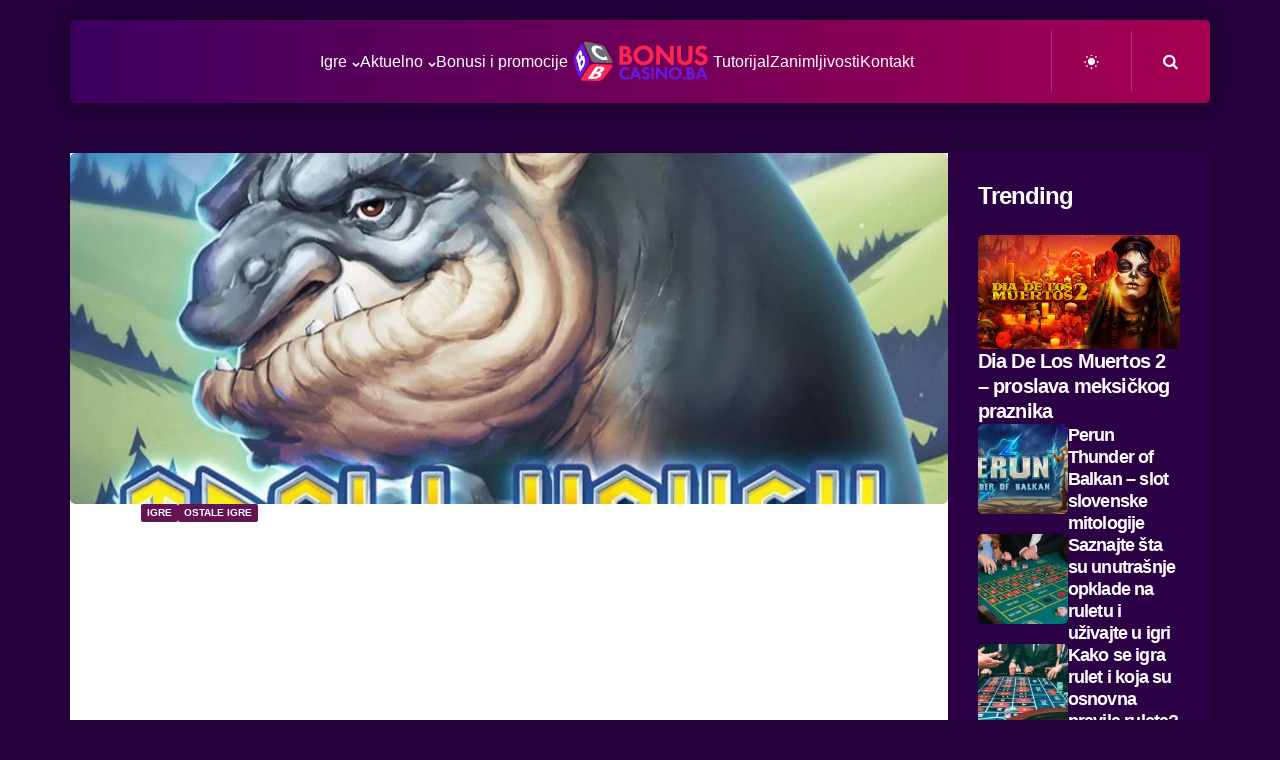

--- FILE ---
content_type: text/html; charset=UTF-8
request_url: https://bonuscasino.ba/igre/ostale-igre/troll-haven-posjetite-zemlju-trolova-punu-bonusa/
body_size: 39382
content:
<!DOCTYPE html><html lang="sr-RS" prefix="og: https://ogp.me/ns#"><head><script data-no-optimize="1">var litespeed_docref=sessionStorage.getItem("litespeed_docref");litespeed_docref&&(Object.defineProperty(document,"referrer",{get:function(){return litespeed_docref}}),sessionStorage.removeItem("litespeed_docref"));</script> <meta charset="UTF-8"><meta name="viewport" content="width=device-width, initial-scale=1.0"><link rel="profile" href="https://gmpg.org/xfn/11"><title>Troll Haven – posjetite zemlju trolova punu bonusa! | Bonus Casino | Mobilni Kazino, Rulet, Slotovi, Poker</title><meta name="description" content="Troll Haven, džoker, besplatni spinovi, scatter, online casino, online kazino"/><meta name="robots" content="follow, index, max-snippet:-1, max-video-preview:-1, max-image-preview:large"/><link rel="canonical" href="https://bonuscasino.ba/igre/ostale-igre/troll-haven-posjetite-zemlju-trolova-punu-bonusa/" /><meta property="og:locale" content="sr_RS" /><meta property="og:type" content="article" /><meta property="og:title" content="Troll Haven – posjetite zemlju trolova punu bonusa! | Bonus Casino | Mobilni Kazino, Rulet, Slotovi, Poker" /><meta property="og:description" content="Troll Haven, džoker, besplatni spinovi, scatter, online casino, online kazino" /><meta property="og:url" content="https://bonuscasino.ba/igre/ostale-igre/troll-haven-posjetite-zemlju-trolova-punu-bonusa/" /><meta property="og:site_name" content="Bonus Casino | Mobilni Kazino, Rulet, Slotovi, Poker" /><meta property="article:section" content="Igre" /><meta property="og:updated_time" content="2022-09-19T13:51:05+02:00" /><meta property="og:image" content="https://bonuscasino.ba/wp-content/uploads/2022/09/viber_slika_2022-09-19_13-27-15-487.jpg" /><meta property="og:image:secure_url" content="https://bonuscasino.ba/wp-content/uploads/2022/09/viber_slika_2022-09-19_13-27-15-487.jpg" /><meta property="og:image:width" content="1600" /><meta property="og:image:height" content="1450" /><meta property="og:image:alt" content="Troll Haven" /><meta property="og:image:type" content="image/jpeg" /><meta property="article:published_time" content="2022-09-19T13:51:00+02:00" /><meta property="article:modified_time" content="2022-09-19T13:51:05+02:00" /><meta name="twitter:card" content="summary_large_image" /><meta name="twitter:title" content="Troll Haven – posjetite zemlju trolova punu bonusa! | Bonus Casino | Mobilni Kazino, Rulet, Slotovi, Poker" /><meta name="twitter:description" content="Troll Haven, džoker, besplatni spinovi, scatter, online casino, online kazino" /><meta name="twitter:image" content="https://bonuscasino.ba/wp-content/uploads/2022/09/viber_slika_2022-09-19_13-27-15-487.jpg" /><meta name="twitter:label1" content="Written by" /><meta name="twitter:data1" content="Marina Mijatovic" /><meta name="twitter:label2" content="Time to read" /><meta name="twitter:data2" content="3 minutes" /> <script type="application/ld+json" class="rank-math-schema">{"@context":"https://schema.org","@graph":[{"@type":"Organization","@id":"https://bonuscasino.ba/#organization","name":"Bonus Casino Crna Gora","url":"https://bonuscasino.me","logo":{"@type":"ImageObject","@id":"https://bonuscasino.ba/#logo","url":"https://bonuscasino.me/wp-content/uploads/2020/07/bonus-casino-144x41-2-novo-3.png","contentUrl":"https://bonuscasino.me/wp-content/uploads/2020/07/bonus-casino-144x41-2-novo-3.png","caption":"Bonus Casino Crna Gora","inLanguage":"sr-RS","width":"720","height":"450"}},{"@type":"WebSite","@id":"https://bonuscasino.ba/#website","url":"https://bonuscasino.ba","name":"Bonus Casino Crna Gora","publisher":{"@id":"https://bonuscasino.ba/#organization"},"inLanguage":"sr-RS"},{"@type":"ImageObject","@id":"https://bonuscasino.ba/wp-content/uploads/2022/09/viber_slika_2022-09-19_13-27-15-487.jpg","url":"https://bonuscasino.ba/wp-content/uploads/2022/09/viber_slika_2022-09-19_13-27-15-487.jpg","width":"1600","height":"1450","inLanguage":"sr-RS"},{"@type":"WebPage","@id":"https://bonuscasino.ba/igre/ostale-igre/troll-haven-posjetite-zemlju-trolova-punu-bonusa/#webpage","url":"https://bonuscasino.ba/igre/ostale-igre/troll-haven-posjetite-zemlju-trolova-punu-bonusa/","name":"Troll Haven \u2013 posjetite zemlju trolova punu bonusa! | Bonus Casino | Mobilni Kazino, Rulet, Slotovi, Poker","datePublished":"2022-09-19T13:51:00+02:00","dateModified":"2022-09-19T13:51:05+02:00","isPartOf":{"@id":"https://bonuscasino.ba/#website"},"primaryImageOfPage":{"@id":"https://bonuscasino.ba/wp-content/uploads/2022/09/viber_slika_2022-09-19_13-27-15-487.jpg"},"inLanguage":"sr-RS"},{"@type":"Person","@id":"https://bonuscasino.ba/author/marina-mijatovic/","name":"Marina Mijatovic","description":"Posjetite jedinstveni portal koji \u0107e vam pru\u017eiti sve potrebne informacije o online kazinu! Pru\u017ei\u0107emo vam priliku da se upoznate sa svijetom online kazina, uz poseban osvrt na najpopularnije igre kao \u0161to su: poker, rulet, slot igre i blekd\u017eek.","url":"https://bonuscasino.ba/author/marina-mijatovic/","image":{"@type":"ImageObject","@id":"https://bonuscasino.ba/wp-content/litespeed/avatar/cae929a7597f3d096a814d2ceb739462.jpg?ver=1768602212","url":"https://bonuscasino.ba/wp-content/litespeed/avatar/cae929a7597f3d096a814d2ceb739462.jpg?ver=1768602212","caption":"Marina Mijatovic","inLanguage":"sr-RS"},"worksFor":{"@id":"https://bonuscasino.ba/#organization"}},{"@type":"BlogPosting","headline":"Troll Haven \u2013 posjetite zemlju trolova punu bonusa! | Bonus Casino | Mobilni Kazino, Rulet, Slotovi, Poker","keywords":"Troll Haven","datePublished":"2022-09-19T13:51:00+02:00","dateModified":"2022-09-19T13:51:05+02:00","author":{"@id":"https://bonuscasino.ba/author/marina-mijatovic/","name":"Marina Mijatovic"},"publisher":{"@id":"https://bonuscasino.ba/#organization"},"description":"Troll Haven, d\u017eoker, besplatni spinovi, scatter, online casino, online kazino","name":"Troll Haven \u2013 posjetite zemlju trolova punu bonusa! | Bonus Casino | Mobilni Kazino, Rulet, Slotovi, Poker","@id":"https://bonuscasino.ba/igre/ostale-igre/troll-haven-posjetite-zemlju-trolova-punu-bonusa/#richSnippet","isPartOf":{"@id":"https://bonuscasino.ba/igre/ostale-igre/troll-haven-posjetite-zemlju-trolova-punu-bonusa/#webpage"},"image":{"@id":"https://bonuscasino.ba/wp-content/uploads/2022/09/viber_slika_2022-09-19_13-27-15-487.jpg"},"inLanguage":"sr-RS","mainEntityOfPage":{"@id":"https://bonuscasino.ba/igre/ostale-igre/troll-haven-posjetite-zemlju-trolova-punu-bonusa/#webpage"}}]}</script> <link rel='dns-prefetch' href='//fonts.googleapis.com' /><link rel="alternate" type="application/rss+xml" title="Bonus Casino | Mobilni Kazino, Rulet, Slotovi, Poker &raquo; dovod" href="https://bonuscasino.ba/feed/" /><link rel="alternate" type="application/rss+xml" title="Bonus Casino | Mobilni Kazino, Rulet, Slotovi, Poker &raquo; dovod komentara" href="https://bonuscasino.ba/comments/feed/" /><link rel="alternate" type="application/rss+xml" title="Bonus Casino | Mobilni Kazino, Rulet, Slotovi, Poker &raquo; dovod komentara na Troll Haven – posjetite zemlju trolova punu bonusa!" href="https://bonuscasino.ba/igre/ostale-igre/troll-haven-posjetite-zemlju-trolova-punu-bonusa/feed/" /><link rel="alternate" title="oEmbed (JSON)" type="application/json+oembed" href="https://bonuscasino.ba/wp-json/oembed/1.0/embed?url=https%3A%2F%2Fbonuscasino.ba%2Figre%2Fostale-igre%2Ftroll-haven-posjetite-zemlju-trolova-punu-bonusa%2F" /><link rel="alternate" title="oEmbed (XML)" type="text/xml+oembed" href="https://bonuscasino.ba/wp-json/oembed/1.0/embed?url=https%3A%2F%2Fbonuscasino.ba%2Figre%2Fostale-igre%2Ftroll-haven-posjetite-zemlju-trolova-punu-bonusa%2F&#038;format=xml" /><style id='wp-img-auto-sizes-contain-inline-css' type='text/css'>img:is([sizes=auto i],[sizes^="auto," i]){contain-intrinsic-size:3000px 1500px}
/*# sourceURL=wp-img-auto-sizes-contain-inline-css */</style><style id="litespeed-ccss">ul{box-sizing:border-box}:root{--wp--preset--font-size--normal:16px;--wp--preset--font-size--huge:42px}body{--wp--preset--color--black:#000;--wp--preset--color--cyan-bluish-gray:#abb8c3;--wp--preset--color--white:#fff;--wp--preset--color--pale-pink:#f78da7;--wp--preset--color--vivid-red:#cf2e2e;--wp--preset--color--luminous-vivid-orange:#ff6900;--wp--preset--color--luminous-vivid-amber:#fcb900;--wp--preset--color--light-green-cyan:#7bdcb5;--wp--preset--color--vivid-green-cyan:#00d084;--wp--preset--color--pale-cyan-blue:#8ed1fc;--wp--preset--color--vivid-cyan-blue:#0693e3;--wp--preset--color--vivid-purple:#9b51e0;--wp--preset--gradient--vivid-cyan-blue-to-vivid-purple:linear-gradient(135deg,rgba(6,147,227,1) 0%,#9b51e0 100%);--wp--preset--gradient--light-green-cyan-to-vivid-green-cyan:linear-gradient(135deg,#7adcb4 0%,#00d082 100%);--wp--preset--gradient--luminous-vivid-amber-to-luminous-vivid-orange:linear-gradient(135deg,rgba(252,185,0,1) 0%,rgba(255,105,0,1) 100%);--wp--preset--gradient--luminous-vivid-orange-to-vivid-red:linear-gradient(135deg,rgba(255,105,0,1) 0%,#cf2e2e 100%);--wp--preset--gradient--very-light-gray-to-cyan-bluish-gray:linear-gradient(135deg,#eee 0%,#a9b8c3 100%);--wp--preset--gradient--cool-to-warm-spectrum:linear-gradient(135deg,#4aeadc 0%,#9778d1 20%,#cf2aba 40%,#ee2c82 60%,#fb6962 80%,#fef84c 100%);--wp--preset--gradient--blush-light-purple:linear-gradient(135deg,#ffceec 0%,#9896f0 100%);--wp--preset--gradient--blush-bordeaux:linear-gradient(135deg,#fecda5 0%,#fe2d2d 50%,#6b003e 100%);--wp--preset--gradient--luminous-dusk:linear-gradient(135deg,#ffcb70 0%,#c751c0 50%,#4158d0 100%);--wp--preset--gradient--pale-ocean:linear-gradient(135deg,#fff5cb 0%,#b6e3d4 50%,#33a7b5 100%);--wp--preset--gradient--electric-grass:linear-gradient(135deg,#caf880 0%,#71ce7e 100%);--wp--preset--gradient--midnight:linear-gradient(135deg,#020381 0%,#2874fc 100%);--wp--preset--duotone--dark-grayscale:url('#wp-duotone-dark-grayscale');--wp--preset--duotone--grayscale:url('#wp-duotone-grayscale');--wp--preset--duotone--purple-yellow:url('#wp-duotone-purple-yellow');--wp--preset--duotone--blue-red:url('#wp-duotone-blue-red');--wp--preset--duotone--midnight:url('#wp-duotone-midnight');--wp--preset--duotone--magenta-yellow:url('#wp-duotone-magenta-yellow');--wp--preset--duotone--purple-green:url('#wp-duotone-purple-green');--wp--preset--duotone--blue-orange:url('#wp-duotone-blue-orange');--wp--preset--font-size--small:11px;--wp--preset--font-size--medium:20px;--wp--preset--font-size--large:32px;--wp--preset--font-size--x-large:42px;--wp--preset--font-size--regular:15px;--wp--preset--font-size--larger:50px;--wp--preset--spacing--20:.44rem;--wp--preset--spacing--30:.67rem;--wp--preset--spacing--40:1rem;--wp--preset--spacing--50:1.5rem;--wp--preset--spacing--60:2.25rem;--wp--preset--spacing--70:3.38rem;--wp--preset--spacing--80:5.06rem;--wp--preset--shadow--natural:6px 6px 9px rgba(0,0,0,.2);--wp--preset--shadow--deep:12px 12px 50px rgba(0,0,0,.4);--wp--preset--shadow--sharp:6px 6px 0px rgba(0,0,0,.2);--wp--preset--shadow--outlined:6px 6px 0px -3px rgba(255,255,255,1),6px 6px rgba(0,0,0,1);--wp--preset--shadow--crisp:6px 6px 0px rgba(0,0,0,1)}.tdc-font-tdmp{display:inline-block;font:normal normal normal 14px/1 td-multipurpose;font-size:inherit;text-rendering:auto;-webkit-font-smoothing:antialiased;-moz-osx-font-smoothing:grayscale}.tdc-font-tdmp-message-box:before{content:"\e92b"}html{font-family:sans-serif;-ms-text-size-adjust:100%;-webkit-text-size-adjust:100%}body{margin:0}article,aside{display:block}a{background-color:transparent}img{border:0}svg:not(:root){overflow:hidden}button,input,textarea{color:inherit;font:inherit;margin:0}button{overflow:visible}button{text-transform:none}button{-webkit-appearance:button}button::-moz-focus-inner,input::-moz-focus-inner{border:0;padding:0}input{line-height:normal}input[type=checkbox]{box-sizing:border-box;padding:0}textarea{overflow:auto}*{-webkit-box-sizing:border-box;-moz-box-sizing:border-box;box-sizing:border-box}*:before,*:after{-webkit-box-sizing:border-box;-moz-box-sizing:border-box;box-sizing:border-box}img{max-width:100%;height:auto}.td-main-content-wrap{background-color:#fff}.td-page-meta{display:none}.tdc-row{width:1068px;margin-right:auto;margin-left:auto}.tdc-row:before,.tdc-row:after{display:table;content:'';line-height:0}.tdc-row:after{clear:both}.tdc-row[class*=stretch_row]>.td-pb-row>.td-element-style{width:100vw!important;left:50%!important;transform:translateX(-50%)!important}@media (max-width:767px){.td-pb-row>.td-element-style{width:100vw!important;left:50%!important;transform:translateX(-50%)!important}}.tdc-row.stretch_row_1800{width:auto!important;max-width:1840px}@media (min-width:768px) and (max-width:1018px){.tdc-row.stretch_row_1800>.td-pb-row{margin-right:0;margin-left:0}}@media (min-width:1141px){.tdc-row.stretch_row_1800{padding-left:24px;padding-right:24px}}@media (min-width:1019px) and (max-width:1140px){.tdc-row.stretch_row_1800{padding-left:20px;padding-right:20px}}@media (max-width:767px){.tdc-row.td-stretch-content{padding-left:20px;padding-right:20px}}.td-pb-row{*zoom:1;margin-right:-24px;margin-left:-24px;position:relative}.td-pb-row:before,.td-pb-row:after{display:table;content:''}.td-pb-row:after{clear:both}.td-pb-row [class*=td-pb-span]{display:block;min-height:1px;float:left;padding-right:24px;padding-left:24px;position:relative}@media (min-width:1019px) and (max-width:1140px){.td-pb-row [class*=td-pb-span]{padding-right:20px;padding-left:20px}}@media (min-width:768px) and (max-width:1018px){.td-pb-row [class*=td-pb-span]{padding-right:14px;padding-left:14px}}@media (max-width:767px){.td-pb-row [class*=td-pb-span]{padding-right:0;padding-left:0;float:none;width:100%}}.td-pb-span3{width:25%}.td-pb-span4{width:33.33333333%}.td-pb-span9{width:75%}.td-pb-span12{width:100%}.wpb_row{margin-bottom:0}.vc_row .vc_column-inner{padding-left:0;padding-right:0}@media (min-width:1019px) and (max-width:1140px){.tdc-row{width:980px}.td-pb-row{margin-right:-20px;margin-left:-20px}}@media (min-width:768px) and (max-width:1018px){.tdc-row{width:740px}.td-pb-row{margin-right:-14px;margin-left:-14px}}@media (max-width:767px){.tdc-row{width:100%;padding-left:20px;padding-right:20px}.td-pb-row{width:100%;margin-left:0;margin-right:0}}@media (min-width:768px){.td-drop-down-search .td-search-form{margin:20px}}#td-outer-wrap{overflow:hidden}@media (max-width:767px){#td-outer-wrap{margin:auto;width:100%;-webkit-transform-origin:50% 200px 0;transform-origin:50% 200px 0}}.td-menu-background{background-repeat:no-repeat;background-size:cover;background-position:center top;position:fixed;top:0;display:block;width:100%;height:113%;z-index:9999;visibility:hidden;transform:translate3d(-100%,0,0);-webkit-transform:translate3d(-100%,0,0)}.td-menu-background:before{content:'';width:100%;height:100%;position:absolute;top:0;left:0;opacity:.98;background:#313b45;background:-webkit-gradient(left top,left bottom,color-stop(0%,#313b45),color-stop(100%,#3393b8));background:linear-gradient(to bottom,#313b45 0%,#3393b8 100%);filter:progid:DXImageTransform.Microsoft.gradient(startColorstr='#313b45',endColorstr='#3393b8',GradientType=0)}#td-mobile-nav{padding:0;position:fixed;width:100%;height:calc(100% + 1px);top:0;z-index:9999;visibility:hidden;transform:translate3d(-99%,0,0);-webkit-transform:translate3d(-99%,0,0);left:-1%;font-family:-apple-system,".SFNSText-Regular","San Francisco","Roboto","Segoe UI","Helvetica Neue","Lucida Grande",sans-serif}#td-mobile-nav{height:1px;overflow:hidden}#td-mobile-nav .td-menu-socials{padding:0 65px 0 20px;overflow:hidden;height:60px}.td-mobile-close{position:absolute;right:1px;top:0;z-index:1000}.td-mobile-close .td-icon-close-mobile{height:70px;width:70px;line-height:70px;font-size:21px;color:#fff;top:4px;position:relative}.td-mobile-content{padding:20px 20px 0}.td-mobile-container{padding-bottom:20px;position:relative}.td-mobile-content ul{list-style:none;margin:0;padding:0}.td-mobile-content li{float:none;margin-left:0;-webkit-touch-callout:none}.td-mobile-content li a{display:block;line-height:21px;font-size:21px;color:#fff;margin-left:0;padding:12px 30px 12px 12px;font-weight:700}.td-mobile-content .td-icon-menu-right{display:none;position:absolute;top:10px;right:-4px;z-index:1000;font-size:14px;padding:6px 12px;float:right;color:#fff;-webkit-transform-origin:50% 48% 0px;transform-origin:50% 48% 0px;transform:rotate(-90deg);-webkit-transform:rotate(-90deg)}.td-mobile-content .td-icon-menu-right:before{content:'\e83d'}.td-mobile-content .sub-menu{max-height:0;overflow:hidden;opacity:0}.td-mobile-content .sub-menu a{padding:9px 26px 9px 36px!important;line-height:19px;font-size:16px;font-weight:400}.td-mobile-content .menu-item-has-children a{width:100%;z-index:1}.td-mobile-container{opacity:1}.td-search-wrap-mob{padding:0;position:absolute;width:100%;height:auto;top:0;text-align:center;z-index:9999;visibility:hidden;color:#fff;font-family:-apple-system,".SFNSText-Regular","San Francisco","Roboto","Segoe UI","Helvetica Neue","Lucida Grande",sans-serif}.td-search-wrap-mob .td-drop-down-search{opacity:0;visibility:hidden;-webkit-backface-visibility:hidden;position:relative}.td-search-wrap-mob #td-header-search-mob{color:#fff;font-weight:700;font-size:26px;height:40px;line-height:36px;border:0;background:0 0;outline:0;margin:8px 0;padding:0;text-align:center}.td-search-wrap-mob .td-search-input{margin:0 5%;position:relative}.td-search-wrap-mob .td-search-input span{opacity:.8;font-size:12px}.td-search-wrap-mob .td-search-input:before,.td-search-wrap-mob .td-search-input:after{content:'';position:absolute;display:block;width:100%;height:1px;background-color:#fff;bottom:0;left:0;opacity:.2}.td-search-wrap-mob .td-search-input:after{opacity:.8;transform:scaleX(0);-webkit-transform:scaleX(0)}.td-search-wrap-mob .td-search-form{margin-bottom:30px}.td-search-background{background-repeat:no-repeat;background-size:cover;background-position:center top;position:fixed;top:0;display:block;width:100%;height:113%;z-index:9999;transform:translate3d(100%,0,0);-webkit-transform:translate3d(100%,0,0);visibility:hidden}.td-search-background:before{content:'';width:100%;height:100%;position:absolute;top:0;left:0;opacity:.98;background:#313b45;background:-webkit-gradient(left top,left bottom,color-stop(0%,#313b45),color-stop(100%,#3393b8));background:linear-gradient(to bottom,#313b45 0%,#3393b8 100%);filter:progid:DXImageTransform.Microsoft.gradient(startColorstr='#313b45',endColorstr='#3393b8',GradientType=0)}.td-search-close{text-align:right;z-index:1000}.td-search-close .td-icon-close-mobile{height:70px;width:70px;line-height:70px;font-size:21px;color:#fff;position:relative;top:4px;right:0}body{font-family:Verdana,BlinkMacSystemFont,-apple-system,"Segoe UI",Roboto,Oxygen,Ubuntu,Cantarell,"Open Sans","Helvetica Neue",sans-serif;font-size:14px;line-height:21px}p{margin-top:0;margin-bottom:21px}a{color:#4db2ec;text-decoration:none}ul{padding:0}ul li{line-height:24px;margin-left:21px}h1{font-family:'Roboto',sans-serif;color:#111;font-weight:400;margin:6px 0}h1{font-size:32px;line-height:40px;margin-top:33px;margin-bottom:23px}textarea{font-size:12px;line-height:21px;color:#444;border:1px solid #e1e1e1;width:100%;max-width:100%;height:168px;min-height:168px;padding:6px 9px}@media (max-width:767px){textarea{font-size:16px}}input[type=text]{font-size:12px;line-height:21px;color:#444;border:1px solid #e1e1e1;width:100%;max-width:100%;height:34px;padding:3px 9px}@media (max-width:767px){input[type=text]{font-size:16px}}.td-post-author-name span{color:#ccc;margin:0 2px;font-weight:400}.td-post-date{color:#767676;display:inline-block;position:relative;top:2px}.td-module-comments{position:relative;float:right;font-family:'Open Sans','Open Sans Regular',sans-serif;font-size:10px;font-weight:600;text-align:center;line-height:1}.td-module-comments a{color:#fff;background-color:#000;display:inline-block;min-width:17px;padding:3px 4px 4px 5px;position:relative}.td-module-comments a:after{position:absolute;bottom:-3px;left:0;content:'';width:0;height:0;border-style:solid;border-width:3px 3px 0 0;border-color:#000 transparent transparent}.td-excerpt{font-size:13px;color:#767676;font-family:'Open Sans','Open Sans Regular',sans-serif;margin-top:9px}.td-main-content-wrap{padding-bottom:40px}@media (max-width:767px){.td-main-content-wrap{padding-bottom:26px}}.td-pb-span4 .wpb_wrapper{perspective:unset!important}.post{background-color:#fff}#cancel-comment-reply-link{font-size:12px;font-weight:400;color:#111;margin-left:10px}.comment-form .td-warning-comment,.comment-form .td-warning-author,.comment-form .td-warning-email,.comment-form .td-warning-email-error{display:none}.comment-form textarea{display:block}[class^=td-icon-]:before,[class*=" td-icon-"]:before{font-family:'newspaper';speak:none;font-style:normal;font-weight:400;font-variant:normal;text-transform:none;line-height:1;text-align:center;-webkit-font-smoothing:antialiased;-moz-osx-font-smoothing:grayscale}[class*=td-icon-]{line-height:1;text-align:center;display:inline-block}.td-icon-menu-up:before{content:'\e809'}.td-icon-menu-right:before{content:'\e80d'}.td-icon-close-mobile:before{content:'\e900'}.td-icon-slashh:before{content:"\e923"}.td-icon-vertical-line:before{content:"\e928"}@media (max-width:767px){.td-header-desktop-wrap{display:none}}@media (min-width:767px){.td-header-mobile-wrap{display:none}}.gdpr_lightbox-hide{display:none}#moove_gdpr_cookie_info_bar .gdpr-fbo-0{-ms-flex-order:1;order:1}.gdpr-sr-only{position:absolute;width:1px;height:1px;padding:0;margin:-1px;overflow:hidden;clip:rect(0,0,0,0);white-space:nowrap;border:0}#moove_gdpr_cookie_info_bar{content-visibility:auto}#moove_gdpr_cookie_info_bar .moove-gdpr-button-holder{display:-ms-flexbox;display:flex;-ms-flex-align:center;align-items:center}#moove_gdpr_cookie_modal .cookie-switch .cookie-slider{overflow:visible;box-shadow:1px 1px transparent}#moove_gdpr_cookie_modal{margin:0 auto;margin-top:0;min-height:60vh;font-family:Nunito,sans-serif;content-visibility:hidden}#moove_gdpr_cookie_modal span.tab-title{display:block}#moove_gdpr_cookie_modal button{letter-spacing:0;outline:none}#moove_gdpr_cookie_modal *{-webkit-font-smoothing:antialiased;-moz-osx-font-smoothing:grayscale;font-family:inherit}#moove_gdpr_cookie_modal .cookie-switch{position:relative;display:inline-block;width:50px;height:30px;padding:0}#moove_gdpr_cookie_modal .cookie-switch input{display:none}#moove_gdpr_cookie_modal .cookie-switch .cookie-slider{position:absolute;top:0;left:0;right:0;bottom:0;background-color:red;margin:0;padding:0}#moove_gdpr_cookie_modal .cookie-switch .cookie-slider:before{position:absolute;content:"";height:26px;width:26px;left:1px;bottom:1px;border:1px solid #f2f2f2;border-radius:50%;background-color:#fff;box-shadow:0 5px 15px 0 rgba(0,0,0,.25);display:block;box-sizing:content-box}#moove_gdpr_cookie_modal .cookie-switch .cookie-slider:after{content:attr(data-text-disabled);position:absolute;top:0;left:60px;font-weight:700;font-size:16px;line-height:30px;color:red;display:block;white-space:nowrap}#moove_gdpr_cookie_modal .cookie-switch .cookie-slider.cookie-round{border-radius:34px}#moove_gdpr_cookie_modal .cookie-switch .cookie-slider.cookie-round:before{border-radius:50%}#moove_gdpr_cookie_modal .cookie-switch input:checked+.cookie-slider{background-color:#2e9935}#moove_gdpr_cookie_modal .cookie-switch input:checked+.cookie-slider:after{content:attr(data-text-enable);color:#2e9935;white-space:nowrap}#moove_gdpr_cookie_modal .cookie-switch input:checked+.cookie-slider:before{transform:translateX(20px)}#moove_gdpr_cookie_modal a,#moove_gdpr_cookie_modal button{outline:none;box-shadow:none;text-shadow:none}#moove_gdpr_cookie_modal .moove-gdpr-modal-content{color:#000;background-color:#fff;width:900px;width:80vw;max-width:1170px;min-height:600px;border-radius:10px;position:relative;margin:0 auto}#moove_gdpr_cookie_modal .moove-gdpr-modal-content .gdpr-cc-form-fieldset{background-color:transparent}#moove_gdpr_cookie_modal .moove-gdpr-modal-content.logo-position-left .moove-gdpr-company-logo-holder{text-align:left}#moove_gdpr_cookie_modal .moove-gdpr-modal-content.moove_gdpr_modal_theme_v1 .main-modal-content{display:-ms-flexbox;display:flex;-ms-flex-flow:column;flex-flow:column;height:100%}#moove_gdpr_cookie_modal .moove-gdpr-modal-content.moove_gdpr_modal_theme_v1 .moove-gdpr-modal-footer-content .moove-gdpr-button-holder button.mgbutton{margin:2px}#moove_gdpr_cookie_modal .moove-gdpr-modal-content .moove-gdpr-modal-close{position:absolute;text-decoration:none;top:-30px;right:-30px;display:block;width:60px;height:60px;line-height:60px;text-align:center;border-radius:50%;background:0 0;padding:0;z-index:99;margin:0;outline:none;box-shadow:none;border:none}#moove_gdpr_cookie_modal .moove-gdpr-modal-content .moove-gdpr-modal-close span.gdpr-icon{display:block;width:60px;height:60px;line-height:60px;font-size:48px;background-color:#0c4da2;border:1px solid #0c4da2;color:#fff;border-radius:50%}#moove_gdpr_cookie_modal .moove-gdpr-modal-content .moove-gdpr-company-logo-holder{padding:0;margin-bottom:30px}#moove_gdpr_cookie_modal .moove-gdpr-modal-content .moove-gdpr-company-logo-holder img{max-height:75px;max-width:70%;width:auto;display:inline-block}#moove_gdpr_cookie_modal .moove-gdpr-modal-content .moove-gdpr-tab-main span.tab-title{font-weight:700;font-size:28px;line-height:1.2;margin:0;padding:0;color:#000;margin-bottom:25px}#moove_gdpr_cookie_modal .moove-gdpr-modal-content .moove-gdpr-tab-main .moove-gdpr-tab-main-content{display:-ms-flexbox;display:flex;-ms-flex-flow:column;flex-flow:column;max-height:calc(100% - 155px);overflow-y:auto;padding-right:20px;padding-bottom:15px}#moove_gdpr_cookie_modal .moove-gdpr-modal-content .moove-gdpr-tab-main .moove-gdpr-tab-main-content li,#moove_gdpr_cookie_modal .moove-gdpr-modal-content .moove-gdpr-tab-main .moove-gdpr-tab-main-content p{font-weight:400;font-size:16px;line-height:1.4;margin-bottom:18px;margin-top:0;padding:0;color:#000}#moove_gdpr_cookie_modal .moove-gdpr-modal-content .moove-gdpr-tab-main .moove-gdpr-status-bar{padding:5px;margin-right:10px;margin-bottom:15px}#moove_gdpr_cookie_modal .moove-gdpr-modal-content .moove-gdpr-tab-main .moove-gdpr-status-bar.gdpr-checkbox-disabled{opacity:.6}#moove_gdpr_cookie_modal .moove-gdpr-modal-content .moove-gdpr-tab-main .moove-gdpr-status-bar.gdpr-checkbox-disabled .cookie-switch input:checked+.cookie-slider{background-color:#474747}#moove_gdpr_cookie_modal .moove-gdpr-modal-content .moove-gdpr-tab-main .moove-gdpr-status-bar.gdpr-checkbox-disabled .cookie-switch input:checked+.cookie-slider:after{color:#474747}#moove_gdpr_cookie_modal .moove-gdpr-modal-content .moove-gdpr-tab-main .moove-gdpr-status-bar .gdpr-cc-form-wrap,#moove_gdpr_cookie_modal .moove-gdpr-modal-content .moove-gdpr-tab-main .moove-gdpr-status-bar .gdpr-cc-form-wrap .gdpr-cc-form-fieldset{border:none;padding:0;margin:0;box-shadow:none}#moove_gdpr_cookie_modal .moove-gdpr-modal-content .moove-gdpr-modal-footer-content{display:-ms-flexbox;display:flex;-ms-flex-align:center;align-items:center;height:130px;position:absolute;left:0;bottom:0;width:100%;background-color:#f1f1f1;z-index:15;border-radius:5px}#moove_gdpr_cookie_modal .moove-gdpr-modal-content .moove-gdpr-modal-footer-content:before{content:"";position:absolute;bottom:130px;left:60px;right:60px;height:1px;display:block;background-color:#c9c8c8}#moove_gdpr_cookie_modal .moove-gdpr-modal-content .moove-gdpr-modal-footer-content .moove-gdpr-button-holder{width:calc(100% + 16px);display:-ms-flexbox;display:flex;padding:0 60px;-ms-flex-pack:justify;justify-content:space-between;margin:0 -2px;-ms-flex-wrap:wrap;flex-wrap:wrap}#moove_gdpr_cookie_modal .moove-gdpr-modal-content .moove-gdpr-modal-footer-content .moove-gdpr-button-holder button.mgbutton{margin:8px;text-decoration:none;border-radius:150px;color:#fff;padding:15px 10px;border:1px solid transparent;min-width:160px;text-align:center;text-transform:none;letter-spacing:0;font-weight:700;font-size:14px;line-height:20px}#moove_gdpr_cookie_modal .moove-gdpr-modal-content .moove-gdpr-modal-footer-content .moove-gdpr-button-holder button.mgbutton.moove-gdpr-modal-save-settings{color:#fff;display:none}#moove_gdpr_cookie_modal .moove-gdpr-modal-content .moove-gdpr-modal-left-content{width:40%;display:inline-block;float:left;padding:40px 60px;position:absolute;height:100%;top:0;box-shadow:0 0 30px 0 rgba(35,35,35,.1);background:#fff;z-index:10;left:0;border-top-left-radius:5px;border-bottom-left-radius:5px}#moove_gdpr_cookie_modal .moove-gdpr-modal-content .moove-gdpr-modal-left-content .moove-gdpr-branding-cnt{position:absolute;bottom:0;padding-bottom:30px;left:60px;right:60px}#moove_gdpr_cookie_modal .moove-gdpr-modal-content .moove-gdpr-modal-left-content .moove-gdpr-branding-cnt a{color:#000;font-weight:700;font-size:13px;letter-spacing:-.3px;padding:20px 0;position:relative;top:10px;text-decoration:none;display:block}#moove_gdpr_cookie_modal .moove-gdpr-modal-content .moove-gdpr-modal-left-content .moove-gdpr-branding-cnt a span{display:inline-block;text-decoration:underline}#moove_gdpr_cookie_modal .moove-gdpr-modal-content .moove-gdpr-modal-left-content #moove-gdpr-menu{padding:0;list-style:none;margin:0;z-index:12}#moove_gdpr_cookie_modal .moove-gdpr-modal-content .moove-gdpr-modal-left-content #moove-gdpr-menu li{margin:0;padding:0;list-style:none;margin-bottom:15px}#moove_gdpr_cookie_modal .moove-gdpr-modal-content .moove-gdpr-modal-left-content #moove-gdpr-menu li.menu-item-selected button{background-color:#fff;border-color:#f1f1f1;color:#000}#moove_gdpr_cookie_modal .moove-gdpr-modal-content .moove-gdpr-modal-left-content #moove-gdpr-menu li button{display:-ms-flexbox;display:flex;-ms-flex-align:center;align-items:center;font-weight:800;font-size:14px;text-decoration:none;text-transform:uppercase;background-color:#f1f1f1;border:1px solid #f1f1f1;line-height:1.1;padding:13px 20px;color:#0c4da2;width:100%;border-radius:5px;text-align:left;white-space:normal}#moove_gdpr_cookie_modal .moove-gdpr-modal-content .moove-gdpr-modal-left-content #moove-gdpr-menu li button span.gdpr-nav-tab-title{display:-ms-inline-flexbox;display:inline-flex;-ms-flex-align:center;align-items:center;width:calc(100% - 40px)}#moove_gdpr_cookie_modal .moove-gdpr-modal-content .moove-gdpr-modal-right-content{width:60%;display:inline-block;float:right;padding:40px 60px;position:absolute;top:0;height:auto;right:0;background-color:#f1f1f1;border-top-right-radius:5px;border-bottom-right-radius:5px}#moove_gdpr_cookie_modal .moove-gdpr-modal-content .moove-gdpr-tab-main .moove-gdpr-status-bar:after,.moove-clearfix:after{content:"";display:table;clear:both}#moove_gdpr_cookie_info_bar{position:fixed;bottom:0;left:0;width:100%;min-height:60px;max-height:400px;color:#fff;z-index:9900;background-color:#202020;border-top:1px solid #fff;font-family:Nunito,sans-serif}#moove_gdpr_cookie_info_bar *{font-family:inherit;-webkit-font-smoothing:antialiased;-moz-osx-font-smoothing:grayscale}#moove_gdpr_cookie_info_bar.moove-gdpr-info-bar-hidden{bottom:-400px}#moove_gdpr_cookie_info_bar.moove-gdpr-align-center{text-align:center}#moove_gdpr_cookie_info_bar.moove-gdpr-dark-scheme{background-color:#202020;border-top:1px solid #fff}#moove_gdpr_cookie_info_bar.moove-gdpr-dark-scheme .moove-gdpr-info-bar-container .moove-gdpr-info-bar-content p,#moove_gdpr_cookie_info_bar.moove-gdpr-dark-scheme .moove-gdpr-info-bar-container .moove-gdpr-info-bar-content p a,#moove_gdpr_cookie_info_bar.moove-gdpr-dark-scheme p{color:#fff}#moove_gdpr_cookie_info_bar.moove-gdpr-dark-scheme .moove-gdpr-info-bar-container .moove-gdpr-info-bar-content a,#moove_gdpr_cookie_info_bar.moove-gdpr-dark-scheme .moove-gdpr-info-bar-container .moove-gdpr-info-bar-content button{text-decoration:underline;outline:none}#moove_gdpr_cookie_info_bar .moove-gdpr-info-bar-container{padding:10px 40px;position:static;display:inline-block}#moove_gdpr_cookie_info_bar .moove-gdpr-info-bar-container .moove-gdpr-info-bar-content{padding-left:30px;padding-right:30px;text-align:left;display:-ms-flexbox;display:flex;-ms-flex-align:center;align-items:center;width:100%}#moove_gdpr_cookie_info_bar .moove-gdpr-info-bar-container .moove-gdpr-info-bar-content p,#moove_gdpr_cookie_info_bar .moove-gdpr-info-bar-container .moove-gdpr-info-bar-content p a{margin:0;font-size:14px;line-height:18px;font-weight:700;padding-bottom:0;color:#fff}#moove_gdpr_cookie_info_bar .moove-gdpr-info-bar-container .moove-gdpr-info-bar-content button.mgbutton{font-size:14px;line-height:20px;color:#fff;font-weight:700;text-decoration:none;border-radius:150px;padding:8px 30px;border:none;display:inline-block;margin:3px 4px;white-space:nowrap;text-transform:none;letter-spacing:0}#moove_gdpr_cookie_info_bar .moove-gdpr-info-bar-container .moove-gdpr-info-bar-content .moove-gdpr-button-holder{padding-left:15px;padding-left:3vw}#moove_gdpr_cookie_info_bar *{box-sizing:border-box}@media (max-width:767px){#moove_gdpr_cookie_modal .moove-gdpr-modal-content .moove-gdpr-modal-left-content .moove-gdpr-branding-cnt a{font-size:10px;line-height:1.2}.gdpr-icon.moovegdpr-arrow-close:after,.gdpr-icon.moovegdpr-arrow-close:before{height:14px;top:calc(50% - 7px)}#moove_gdpr_cookie_info_bar .moove-gdpr-button-holder{-ms-flex-wrap:wrap;flex-wrap:wrap}#moove_gdpr_cookie_modal .moove-gdpr-modal-content{width:calc(100vw - 50px)}#moove_gdpr_cookie_modal .cookie-switch{width:40px;height:24px}#moove_gdpr_cookie_modal .cookie-switch .cookie-slider:before{height:20px;width:20px}#moove_gdpr_cookie_modal .cookie-switch input:checked+.cookie-slider:before{transform:translateX(16px)}#moove_gdpr_cookie_modal .moove-gdpr-modal-content.moove_gdpr_modal_theme_v1 .moove-gdpr-tab-main .moove-gdpr-tab-main-content{max-height:auto}#moove_gdpr_cookie_modal .moove-gdpr-modal-content{max-height:500px;max-height:90vh;min-height:auto}#moove_gdpr_cookie_modal .moove-gdpr-modal-content .cookie-switch .cookie-slider:after{font-weight:800;font-size:12px;line-height:30px;min-width:130px}#moove_gdpr_cookie_modal .moove-gdpr-modal-content .moove-gdpr-modal-close{position:absolute;top:-15px;right:-15px;display:block;width:30px;height:30px;line-height:30px;text-decoration:none}#moove_gdpr_cookie_modal .moove-gdpr-modal-content .moove-gdpr-modal-close span.gdpr-icon{width:30px;height:30px;line-height:30px;font-size:30px}#moove_gdpr_cookie_modal .moove-gdpr-modal-content .moove-gdpr-company-logo-holder{margin-bottom:15px}#moove_gdpr_cookie_modal .moove-gdpr-modal-content .moove-gdpr-modal-left-content{padding:10px;padding-top:30px;position:relative;top:0;left:0;text-align:center;min-height:140px;border-radius:0;border-top-left-radius:5px;border-top-right-radius:5px}#moove_gdpr_cookie_modal .moove-gdpr-modal-content .moove-gdpr-modal-left-content #moove-gdpr-menu{display:-ms-flexbox;display:flex;margin:0 -3px;-ms-flex-wrap:wrap;flex-wrap:wrap}#moove_gdpr_cookie_modal .moove-gdpr-modal-content .moove-gdpr-modal-left-content #moove-gdpr-menu li{list-style:none;margin-bottom:20px;display:-ms-inline-flexbox;display:inline-flex;margin:3px;-ms-flex:1;flex:1}#moove_gdpr_cookie_modal .moove-gdpr-modal-content .moove-gdpr-modal-left-content #moove-gdpr-menu li button{padding:5px}#moove_gdpr_cookie_modal .moove-gdpr-modal-content .moove-gdpr-modal-left-content #moove-gdpr-menu li button span.gdpr-nav-tab-title{font-size:8px;line-height:1.2}#moove_gdpr_cookie_modal .moove-gdpr-modal-content .moove-gdpr-modal-left-content .moove-gdpr-branding-cnt{top:3px;right:3px;left:auto;padding:0;bottom:auto;transform:scale(.8)}#moove_gdpr_cookie_modal .moove-gdpr-modal-content .moove-gdpr-modal-left-content .moove-gdpr-branding-cnt a{text-align:right}#moove_gdpr_cookie_modal .moove-gdpr-modal-content .moove-gdpr-modal-left-content .moove-gdpr-branding-cnt a span{display:block}#moove_gdpr_cookie_modal .moove-gdpr-modal-content .moove-gdpr-modal-right-content{width:100%;position:relative;padding:15px 10px;border-radius:0;border-bottom-left-radius:5px;border-bottom-right-radius:5px}#moove_gdpr_cookie_modal .moove-gdpr-modal-content .moove-gdpr-tab-main span.tab-title{font-weight:700;font-size:16px}#moove_gdpr_cookie_modal .moove-gdpr-modal-content .moove-gdpr-tab-main .moove-gdpr-status-bar{padding:0}#moove_gdpr_cookie_modal .moove-gdpr-modal-content .moove-gdpr-tab-main .moove-gdpr-tab-main-content{padding:0;position:relative;overflow:auto;max-height:calc(100% - 110px)}#moove_gdpr_cookie_modal .moove-gdpr-modal-content .moove-gdpr-tab-main .moove-gdpr-tab-main-content li,#moove_gdpr_cookie_modal .moove-gdpr-modal-content .moove-gdpr-tab-main .moove-gdpr-tab-main-content p{font-weight:400;font-size:14px;line-height:1.3}#moove_gdpr_cookie_modal .moove-gdpr-modal-content.moove_gdpr_modal_theme_v1 .moove-gdpr-tab-main{margin-bottom:55px}#moove_gdpr_cookie_modal .moove-gdpr-modal-content.moove_gdpr_modal_theme_v1 .moove-gdpr-tab-main .moove-gdpr-tab-main-content{height:100%;max-height:calc(90vh - 320px)}#moove_gdpr_cookie_modal .moove-gdpr-modal-content .moove-gdpr-modal-footer-content{height:70px}#moove_gdpr_cookie_modal .moove-gdpr-modal-content .moove-gdpr-modal-footer-content:before{left:10px;right:10px;bottom:70px}#moove_gdpr_cookie_modal .moove-gdpr-modal-content .moove-gdpr-modal-footer-content .moove-gdpr-button-holder{padding:0 10px}#moove_gdpr_cookie_modal .moove-gdpr-modal-content .moove-gdpr-modal-footer-content .moove-gdpr-button-holder button.mgbutton{margin:0;background-color:#fff;text-decoration:none;border-radius:150px;font-weight:700;font-size:12px;line-height:18px;padding:5px;border:1px solid #fff;color:#fff;min-width:110px;text-align:center;text-transform:none}#moove_gdpr_cookie_modal .moove-gdpr-modal-content .moove-gdpr-modal-left-content{width:100%}#moove_gdpr_cookie_modal .moove-gdpr-modal-content .moove-gdpr-modal-left-content .moove-gdpr-branding-cnt a{top:0;padding:5px 0}#moove_gdpr_cookie_modal .moove-gdpr-modal-content .moove-gdpr-company-logo-holder img{max-height:40px}#moove_gdpr_cookie_modal .moove-gdpr-modal-content .moove-gdpr-company-logo-holder{text-align:center}#moove_gdpr_cookie_info_bar .moove-gdpr-info-bar-container{padding:15px}#moove_gdpr_cookie_info_bar .moove-gdpr-info-bar-container .moove-gdpr-info-bar-content{padding-left:0;padding-right:0;display:block;min-height:auto}#moove_gdpr_cookie_info_bar .moove-gdpr-info-bar-container .moove-gdpr-info-bar-content .moove-gdpr-cookie-notice{padding-left:4px;margin-bottom:10px}#moove_gdpr_cookie_info_bar .moove-gdpr-info-bar-container .moove-gdpr-info-bar-content .moove-gdpr-button-holder{padding-left:0}#moove_gdpr_cookie_info_bar .moove-gdpr-info-bar-container .moove-gdpr-info-bar-content button.mgbutton{font-size:12px;font-weight:700;padding:5px 20px}.moove-gdpr-branding-cnt a{padding:10px 0}}@media (min-width:768px){#moove_gdpr_cookie_modal .moove-gdpr-modal-content.moove_gdpr_modal_theme_v1 .moove-gdpr-modal-right-content,#moove_gdpr_cookie_modal .moove-gdpr-modal-content.moove_gdpr_modal_theme_v1 .moove-gdpr-tab-content,#moove_gdpr_cookie_modal .moove-gdpr-modal-content.moove_gdpr_modal_theme_v1 .moove-gdpr-tab-main{height:100%}}@media (min-width:768px) and (max-width:999px){#moove_gdpr_cookie_modal .moove-gdpr-modal-content .moove-gdpr-modal-right-content{padding:30px 20px}#moove_gdpr_cookie_modal .moove-gdpr-modal-content .moove-gdpr-modal-footer-content{height:120px}#moove_gdpr_cookie_modal .moove-gdpr-modal-content .moove-gdpr-modal-footer-content .moove-gdpr-button-holder{padding:0 20px}#moove_gdpr_cookie_modal .moove-gdpr-modal-content .moove-gdpr-modal-footer-content:before{bottom:120px;left:20px;right:20px}#moove_gdpr_cookie_modal .moove-gdpr-modal-content .moove-gdpr-modal-left-content{padding:30px 20px}#moove_gdpr_cookie_modal .moove-gdpr-modal-content{min-height:620px;transform:scale(.75)}#moove_gdpr_cookie_modal .moove-gdpr-modal-content .moove-gdpr-modal-left-content .moove-gdpr-branding-cnt{left:20px;right:20px}#moove_gdpr_cookie_info_bar .moove-gdpr-info-bar-container .moove-gdpr-info-bar-content p,#moove_gdpr_cookie_info_bar .moove-gdpr-info-bar-container .moove-gdpr-info-bar-content p>a{font-size:13px}#moove_gdpr_cookie_modal .moove-gdpr-modal-content .moove-gdpr-modal-left-content #moove-gdpr-menu li button{padding:10px 15px;font-weight:700;font-size:12px}#moove_gdpr_cookie_info_bar .moove-gdpr-info-bar-container .moove-gdpr-info-bar-content{padding-left:20px;padding-right:20px}#moove_gdpr_cookie_modal .moove-gdpr-modal-content .moove-gdpr-tab-main span.tab-title{font-weight:700;font-size:24px}#moove_gdpr_cookie_info_bar .moove-gdpr-info-bar-container{padding:10px 20px}#moove_gdpr_cookie_modal .moove-gdpr-modal-content .moove-gdpr-modal-footer-content .moove-gdpr-button-holder button.mgbutton{min-width:auto;padding:7px 15px;font-size:13px;margin:4px 8px}}@media (min-width:1000px) and (max-width:1300px){#moove_gdpr_cookie_modal .moove-gdpr-modal-content .moove-gdpr-modal-right-content{padding:40px 30px}#moove_gdpr_cookie_modal .moove-gdpr-modal-content .moove-gdpr-modal-footer-content{height:120px}#moove_gdpr_cookie_modal .moove-gdpr-modal-content .moove-gdpr-modal-footer-content .moove-gdpr-button-holder{padding:0 30px}#moove_gdpr_cookie_modal .moove-gdpr-modal-content .moove-gdpr-modal-footer-content:before{bottom:120px;left:30px;right:30px}#moove_gdpr_cookie_modal .moove-gdpr-modal-content .moove-gdpr-modal-left-content .moove-gdpr-branding-cnt{left:30px;right:30px}#moove_gdpr_cookie_modal .moove-gdpr-modal-content .moove-gdpr-modal-left-content{padding:30px}#moove_gdpr_cookie_modal .moove-gdpr-modal-content{min-width:700px}#moove_gdpr_cookie_modal .moove-gdpr-modal-content .moove-gdpr-modal-footer-content .moove-gdpr-button-holder button.mgbutton{min-width:auto;padding:10px 30px;margin-left:8px;margin-right:8px}}@media (min-width:768px) and (max-height:700px){#moove_gdpr_cookie_modal .moove-gdpr-modal-content{min-height:600px;transform:scale(.7)}}@media (-ms-high-contrast:none),screen and (-ms-high-contrast:active){#moove_gdpr_cookie_info_bar .moove-gdpr-info-bar-container .moove-gdpr-info-bar-content{display:block;max-width:100%;text-align:center}#moove_gdpr_cookie_info_bar .moove-gdpr-info-bar-container .moove-gdpr-info-bar-content .moove-gdpr-button-holder{margin-top:10px}#moove_gdpr_cookie_modal .moove-gdpr-modal-content .moove-gdpr-tab-main .moove-gdpr-tab-main-content{display:block;max-width:100%}#moove_gdpr_cookie_modal .moove-gdpr-modal-content .moove-gdpr-modal-left-content #moove-gdpr-menu li button span{display:block}}@media (-ms-high-contrast:active),(-ms-high-contrast:none){#moove_gdpr_cookie_info_bar .moove-gdpr-info-bar-container .moove-gdpr-info-bar-content{display:block;max-width:100%;text-align:center}#moove_gdpr_cookie_info_bar .moove-gdpr-info-bar-container .moove-gdpr-info-bar-content .moove-gdpr-button-holder{margin-top:10px}#moove_gdpr_cookie_modal .moove-gdpr-modal-content .moove-gdpr-tab-main .moove-gdpr-tab-main-content{display:block;max-width:100%}#moove_gdpr_cookie_modal .moove-gdpr-modal-content .moove-gdpr-modal-left-content #moove-gdpr-menu li button span{display:block}}.gdpr-icon.moovegdpr-arrow-close{position:relative}.gdpr-icon.moovegdpr-arrow-close:after,.gdpr-icon.moovegdpr-arrow-close:before{position:absolute;content:" ";height:24px;width:1px;top:calc(50% - 12px);background-color:currentColor}.gdpr-icon.moovegdpr-arrow-close:before{transform:rotate(45deg)}.gdpr-icon.moovegdpr-arrow-close:after{transform:rotate(-45deg)}@media (max-width:767px){.gdpr-icon.moovegdpr-arrow-close:after,.gdpr-icon.moovegdpr-arrow-close:before{height:14px;top:calc(50% - 7px)}#moove_gdpr_cookie_modal .moove-gdpr-modal-content .moove-gdpr-modal-footer-content{display:-ms-flexbox;display:flex;padding:5px 0;-ms-flex-wrap:wrap;flex-wrap:wrap}#moove_gdpr_cookie_modal .moove-gdpr-modal-content .moove-gdpr-modal-footer-content .moove-gdpr-button-holder{display:-ms-flexbox;display:flex;-ms-flex-align:center;align-items:center;-ms-flex-pack:justify;justify-content:space-between;margin-bottom:10px}#moove_gdpr_cookie_modal .moove-gdpr-modal-content .moove-gdpr-modal-footer-content .moove-gdpr-button-holder button.mgbutton{min-width:auto;padding:5px 15px}#moove_gdpr_cookie_modal .moove-gdpr-modal-content.moove_gdpr_modal_theme_v1 .moove-gdpr-modal-left-content #moove-gdpr-menu{display:none}#moove_gdpr_cookie_modal .moove-gdpr-modal-content .moove-gdpr-modal-left-content{min-height:auto}#moove_gdpr_cookie_modal .moove-gdpr-modal-content.moove_gdpr_modal_theme_v1 .main-modal-content .moove-gdpr-tab-main{display:block!important;min-height:auto;max-height:100%;margin-bottom:0}#moove_gdpr_cookie_modal .moove-gdpr-modal-content.moove_gdpr_modal_theme_v1 .main-modal-content .moove-gdpr-tab-content{margin-bottom:80px;max-height:50vh;overflow:auto}#moove_gdpr_cookie_modal .moove-gdpr-modal-content.moove_gdpr_modal_theme_v1 .main-modal-content #strict-necessary-cookies .tab-title{padding:10px;background-color:#fff;border:1px solid #fff;display:block;margin:10px 0 0;border-radius:5px;position:relative;padding-left:30px}#moove_gdpr_cookie_modal .moove-gdpr-modal-content.moove_gdpr_modal_theme_v1 .main-modal-content #strict-necessary-cookies .tab-title:before{content:"3A";position:absolute;left:0;top:0;bottom:2px;font-size:24px;color:currentColor;width:30px;display:-ms-flexbox;display:flex;-ms-flex-align:center;align-items:center;-ms-flex-pack:center;justify-content:center;line-height:1;font-family:Georgia,serif}#moove_gdpr_cookie_modal .moove-gdpr-modal-content.moove_gdpr_modal_theme_v1 .main-modal-content #strict-necessary-cookies .moove-gdpr-tab-main-content{display:none;padding:10px;background-color:#fff}}@media (max-width:350px){#moove_gdpr_cookie_modal .moove-gdpr-modal-content .moove-gdpr-modal-footer-content .moove-gdpr-button-holder button.mgbutton{padding:3px 12px}}#moove_gdpr_cookie_modal .moove-gdpr-modal-content .moove-gdpr-tab-main span.tab-title,#moove_gdpr_cookie_modal .moove-gdpr-modal-content .moove-gdpr-modal-left-content #moove-gdpr-menu li button,#moove_gdpr_cookie_modal .moove-gdpr-modal-content .moove-gdpr-modal-left-content .moove-gdpr-branding-cnt a,#moove_gdpr_cookie_modal .moove-gdpr-modal-content .moove-gdpr-modal-footer-content .moove-gdpr-button-holder button.mgbutton,#moove_gdpr_cookie_modal .cookie-switch .cookie-slider:after,#moove_gdpr_cookie_info_bar .moove-gdpr-info-bar-container .moove-gdpr-info-bar-content p,#moove_gdpr_cookie_info_bar .moove-gdpr-info-bar-container .moove-gdpr-info-bar-content p a,#moove_gdpr_cookie_info_bar .moove-gdpr-info-bar-container .moove-gdpr-info-bar-content button.mgbutton{font-weight:inherit}#moove_gdpr_cookie_modal,#moove_gdpr_cookie_info_bar{font-family:'Roboto Condensed',sans-serif}#moove_gdpr_cookie_info_bar .moove-gdpr-info-bar-container .moove-gdpr-info-bar-content button.mgbutton{background-color:maroon}#moove_gdpr_cookie_modal .moove-gdpr-modal-content .moove-gdpr-modal-footer-content .moove-gdpr-button-holder button.mgbutton{background-color:maroon;border-color:maroon}#moove_gdpr_cookie_modal .moove-gdpr-modal-content .moove-gdpr-modal-close span.gdpr-icon{background-color:maroon;border:1px solid maroon}#moove_gdpr_cookie_modal .moove-gdpr-modal-content .moove-gdpr-modal-left-content #moove-gdpr-menu li button{color:maroon}#moove_gdpr_cookie_modal.gdpr_lightbox-hide{display:none}.tdc_zone{margin:0}.td-main-content-wrap .tdc_zone{z-index:0}.td-header-template-wrap{z-index:100}.td-header-desktop-wrap{width:100%}.td-header-desktop-sticky-wrap,.td-header-mobile-sticky-wrap{position:fixed;top:0;width:100%;z-index:999;visibility:hidden;opacity:0}.td_block_wrap{margin-bottom:48px;position:relative;clear:both}@media (max-width:767px){.td_block_wrap{margin-bottom:32px}}.td-fix-index{transform:translateZ(0);-webkit-transform:translateZ(0)}.td_module_flex_1 .td-excerpt{margin:20px 0 0;line-height:21px}.tdb-template .td-main-content-wrap{padding-bottom:0}button::-moz-focus-inner{padding:0;border:0}.td-container-wrap{background-color:#fff;margin-left:auto;margin-right:auto}.td-scroll-up{position:fixed;bottom:4px;right:5px;width:40px;height:40px;background-color:#4db2ec;z-index:9999;transform:translate3d(0,70px,0);-webkit-transform:translate3d(0,70px,0)}.td-scroll-up .td-icon-menu-up{position:relative;color:#fff;font-size:20px;display:block;text-align:center;width:40px;top:7px}@media (max-width:767px){.td-scroll-up.td-hide-scroll-up-on-mob{display:none!important}}.wpb_button{display:inline-block;font-family:'Open Sans','Open Sans Regular',sans-serif;font-weight:600;line-height:24px;text-shadow:none;border:none;border-radius:0;margin-bottom:21px}.td-element-style{position:absolute;z-index:0;width:100%;height:100%;top:0;bottom:0;left:0;right:0;overflow:hidden}html{font-family:sans-serif;-ms-text-size-adjust:100%;-webkit-text-size-adjust:100%}body{margin:0}article,aside{display:block}a{background-color:transparent}h1{font-size:2em;margin:.67em 0}img{border:0}svg:not(:root){overflow:hidden}button,input,textarea{color:inherit;font:inherit;margin:0}button{overflow:visible}button{text-transform:none}button{-webkit-appearance:button}button::-moz-focus-inner,input::-moz-focus-inner{border:0;padding:0}input{line-height:normal}input[type=checkbox]{box-sizing:border-box;padding:0}textarea{overflow:auto}:root{--swiper-theme-color:#007aff}:root{--swiper-navigation-size:44px}:root{--jp-carousel-primary-color:#fff;--jp-carousel-primary-subtle-color:#999;--jp-carousel-bg-color:#000;--jp-carousel-bg-faded-color:#222;--jp-carousel-border-color:#3a3a3a}:root{--jetpack--contact-form--border:1px solid #8c8f94;--jetpack--contact-form--border-color:#8c8f94;--jetpack--contact-form--border-size:1px;--jetpack--contact-form--border-style:solid;--jetpack--contact-form--border-radius:0px;--jetpack--contact-form--input-padding:16px}:root{--accent-color:#fff}.td-scroll-up{background-color:#e2687e}a{color:#e2687e}.td-menu-background:before,.td-search-background:before{background:rgba(0,0,0,.7);background:-moz-linear-gradient(top,rgba(0,0,0,.7) 0%,rgba(0,0,0,.8) 100%);background:-webkit-gradient(left top,left bottom,color-stop(0%,rgba(0,0,0,.7)),color-stop(100%,rgba(0,0,0,.8)));background:-webkit-linear-gradient(top,rgba(0,0,0,.7) 0%,rgba(0,0,0,.8) 100%);background:-o-linear-gradient(top,rgba(0,0,0,.7) 0%,rgba(0,0,0,.8) 100%);background:-ms-linear-gradient(top,rgba(0,0,0,.7) 0%,rgba(0,0,0,.8) 100%);background:linear-gradient(to bottom,rgba(0,0,0,.7) 0%,rgba(0,0,0,.8) 100%);filter:progid:DXImageTransform.Microsoft.gradient(startColorstr='rgba(0,0,0,0.7)',endColorstr='rgba(0,0,0,0.8)',GradientType=0)}.td-menu-background,.td-search-background{background-size:contain}.td-scroll-up{background-color:#e2687e}a{color:#e2687e}.td-menu-background:before,.td-search-background:before{background:rgba(0,0,0,.7);background:-moz-linear-gradient(top,rgba(0,0,0,.7) 0%,rgba(0,0,0,.8) 100%);background:-webkit-gradient(left top,left bottom,color-stop(0%,rgba(0,0,0,.7)),color-stop(100%,rgba(0,0,0,.8)));background:-webkit-linear-gradient(top,rgba(0,0,0,.7) 0%,rgba(0,0,0,.8) 100%);background:-o-linear-gradient(top,rgba(0,0,0,.7) 0%,rgba(0,0,0,.8) 100%);background:-ms-linear-gradient(top,rgba(0,0,0,.7) 0%,rgba(0,0,0,.8) 100%);background:linear-gradient(to bottom,rgba(0,0,0,.7) 0%,rgba(0,0,0,.8) 100%);filter:progid:DXImageTransform.Microsoft.gradient(startColorstr='rgba(0,0,0,0.7)',endColorstr='rgba(0,0,0,0.8)',GradientType=0)}.td-menu-background,.td-search-background{background-size:contain}.tdi_2{min-height:0}.td-header-mobile-wrap{position:relative;width:100%}@media (max-width:767px){.tdi_2:before{content:'';display:block;width:100vw;height:100%;position:absolute;left:50%;transform:translateX(-50%);box-shadow:0px 6px 8px 0px rgba(0,0,0,.08);z-index:20}@media (max-width:767px){.tdi_2:before{width:100%}}}@media (max-width:767px){.tdi_2{position:relative}}@media (max-width:767px){.tdi_1_rand_style{background-color:#fff!important}}.tdi_4{min-height:0}.tdi_4{display:block}@media (max-width:767px){@media (min-width:768px){.tdi_4{margin-left:0;margin-right:0}.tdi_4 .vc_column{padding-left:0;padding-right:0}}}@media (max-width:767px){.tdi_4{padding-top:8px!important;padding-bottom:8px!important}}.tdi_6{vertical-align:baseline}.tdi_6>.wpb_wrapper{display:block}.tdi_6>.wpb_wrapper{width:auto;height:auto}@media (max-width:767px){.tdi_6{vertical-align:middle}}@media (max-width:767px){.tdi_6{width:20%!important;display:inline-block!important}}@media (max-width:767px){.tdi_7{margin-left:-5px!important;padding-top:2px!important}}.tdb-header-align{vertical-align:middle}.tdb_mobile_menu{margin-bottom:0;clear:none}.tdb_mobile_menu svg{height:auto}.tdb_mobile_menu svg,.tdb_mobile_menu svg *{fill:#4db2ec}.tdi_7 .tdb-mobile-menu-button svg{width:28px}.tdi_7 .tdb-mobile-menu-button .tdb-mobile-menu-icon-svg{width:28px;height:28px}.tdi_7 .tdb-mobile-menu-button{color:#172842}.tdi_7 .tdb-mobile-menu-button svg,.tdi_7 .tdb-mobile-menu-button svg *{fill:#172842}@media (max-width:767px){.tdi_7 .tdb-mobile-menu-button svg{width:29px}.tdi_7 .tdb-mobile-menu-button .tdb-mobile-menu-icon-svg{width:29px;height:29px}}.tdi_9{vertical-align:baseline}.tdi_9>.wpb_wrapper{display:block}.tdi_9>.wpb_wrapper{width:auto;height:auto}@media (max-width:767px){.tdi_9{vertical-align:middle}}@media (max-width:767px){.tdi_9{width:60%!important;display:inline-block!important}}@media (max-width:767px){.tdi_10{padding-top:4px!important}}@media (min-width:1019px) and (max-width:1140px){.tdi_10{margin-top:-7px!important;margin-left:-5px!important}}.tdb_header_logo{margin-bottom:0;clear:none}.tdb_header_logo .tdb-logo-a{display:flex;align-items:flex-start}.tdb_header_logo .tdb-logo-img-wrap img{display:block}.tdb_header_logo .tdb-logo-text-wrap{display:flex}.tdb_header_logo .tdb-logo-text-title{background-size:cover;background-position:center center;font-size:75px;font-family:serif;line-height:1.1;color:#222;white-space:nowrap}.tdi_10 .tdb-logo-a{align-items:flex-start;justify-content:center}.tdi_10 .tdb-logo-img{max-width:0}.tdi_10 .tdb-logo-img-wrap{display:none}@media (max-width:767px){.tdb_header_logo .tdb-logo-text-title{font-size:36px}}@media (min-width:1019px) and (max-width:1140px){.tdi_10 .tdb-logo-img{max-width:100px}}@media (max-width:767px){.tdi_10 .tdb-logo-img{max-width:150px}.tdi_10 .tdb-logo-img-wrap{margin-top:0;margin-bottom:0;margin-right:5px;margin-left:0;display:block}.tdi_10 .tdb-logo-img-wrap:first-child{margin-top:0;margin-left:0}.tdi_10 .tdb-logo-img-wrap:last-child{margin-bottom:0;margin-right:0}}.tdi_12{vertical-align:baseline}.tdi_12>.wpb_wrapper{display:block}.tdi_12>.wpb_wrapper{width:auto;height:auto}@media (max-width:767px){.tdi_12{vertical-align:middle}}@media (max-width:767px){.tdi_12{width:20%!important;justify-content:flex-end!important;text-align:right!important;display:inline-block!important}}@media (max-width:767px){.tdi_13{margin-right:-3px!important;padding-top:2px!important}}.tdb_mobile_search{margin-bottom:0;clear:none}.tdb_mobile_search svg{height:auto}.tdb_mobile_search svg,.tdb_mobile_search svg *{fill:#4db2ec}.tdi_13{display:inline-block}.tdi_13 .tdb-block-inner{text-align:right}.tdi_13 .tdb-header-search-button-mob svg{width:22px}.tdi_13 .tdb-header-search-button-mob .tdb-mobile-search-icon-svg{width:55px;height:55px;display:flex;justify-content:center}.tdi_13 .tdb-header-search-button-mob{color:#172842}.tdi_13 .tdb-header-search-button-mob svg,.tdi_13 .tdb-header-search-button-mob svg *{fill:#172842}@media (max-width:767px){.tdi_13 .tdb-header-search-button-mob svg{width:23px}.tdi_13 .tdb-header-search-button-mob .tdb-mobile-search-icon-svg{width:23px;height:23px;display:flex;justify-content:center}}.tdi_15{min-height:0}.tdi_17{min-height:0}.tdi_17{display:block}.tdi_19{vertical-align:baseline}.tdi_19>.wpb_wrapper{display:block}.tdi_19>.wpb_wrapper{width:auto;height:auto}.tdi_21{min-height:0}.td-header-desktop-wrap{position:absolute;top:auto;bottom:auto}.tdi_21{z-index:999!important}.tdi_23{min-height:0}.tdi_23{display:block}.tdi_25{vertical-align:baseline}.tdi_25>.wpb_wrapper{display:block}.tdi_25>.wpb_wrapper>.vc_row_inner{width:auto}.tdi_25>.wpb_wrapper{width:auto;height:auto}.tdi_27{position:relative!important;top:0;transform:none;-webkit-transform:none}.tdi_27{display:block}.tdi_27{padding-top:30px!important;padding-right:100px!important;padding-bottom:30px!important;padding-left:100px!important}.tdi_27 .td_block_wrap{text-align:left}@media (min-width:1019px) and (max-width:1140px){.tdi_27{padding-right:40px!important;padding-left:40px!important}}@media (min-width:768px) and (max-width:1018px){.tdi_27{padding-top:20px!important;padding-right:10px!important;padding-bottom:20px!important;padding-left:10px!important}}.tdi_29{vertical-align:baseline}.tdi_29 .vc_column-inner>.wpb_wrapper{display:block}.tdi_29{padding-top:8px!important}@media (min-width:768px) and (max-width:1018px){.tdi_29{padding-top:4px!important}}.tdi_30{padding-top:4px!important;padding-right:10px!important}@media (min-width:1019px) and (max-width:1140px){.tdi_30{margin-top:-7px!important;margin-left:-5px!important}}.tdi_30{display:inline-block}.tdi_30 .tdb-logo-a{align-items:flex-start;justify-content:flex-start}.tdi_30 .tdb-logo-img{max-width:400px}.tdi_30 .tdb-logo-text-title{display:none;background-color:#172842;-webkit-background-clip:text;-webkit-text-fill-color:transparent;font-family:Montserrat!important;font-size:24px!important;line-height:1.3!important;font-weight:700!important;text-transform:capitalize!important;letter-spacing:-1px!important}.tdi_30 .tdb-logo-text-wrap{flex-direction:row;align-items:baseline}@media (min-width:1019px) and (max-width:1140px){.tdi_30 .tdb-logo-img{max-width:100px}}@media (min-width:768px) and (max-width:1018px){.tdi_30 .tdb-logo-text-title{font-family:Montserrat!important;font-size:20px!important;line-height:1.5!important;font-weight:700!important;text-transform:capitalize!important;letter-spacing:-1px!important}}@media (max-width:767px){.tdi_30 .tdb-logo-img-wrap{margin-top:0;margin-bottom:0;margin-right:5px;margin-left:0;display:block}.tdi_30 .tdb-logo-img-wrap:first-child{margin-top:0;margin-left:0}}.tdi_32{vertical-align:baseline}.tdi_32 .vc_column-inner>.wpb_wrapper{display:block}.tdi_32{justify-content:flex-end!important;text-align:right!important}.tdb_header_menu{margin-bottom:0;z-index:999;clear:none}.tdb_header_menu .tdb-main-sub-icon-fake{display:none}.tdb_header_menu .tdb-menu{display:inline-block;vertical-align:middle;margin:0}.tdb_header_menu .tdb-menu .tdb-menu-item-inactive>ul{visibility:hidden;opacity:0}.tdb_header_menu .tdb-menu .sub-menu{font-size:14px;position:absolute;top:-999em;background-color:#fff;z-index:99}.tdb_header_menu .tdb-menu .sub-menu>li{list-style-type:none;margin:0;font-family:'Open Sans','Open Sans Regular',sans-serif}.tdb_header_menu .tdb-menu>li{float:left;list-style-type:none;margin:0}.tdb_header_menu .tdb-menu>li>a{position:relative;display:inline-block;padding:0 14px;font-weight:700;font-size:14px;line-height:48px;vertical-align:middle;text-transform:uppercase;-webkit-backface-visibility:hidden;color:#000;font-family:'Open Sans','Open Sans Regular',sans-serif}.tdb_header_menu .tdb-menu>li>a:after{content:'';position:absolute;bottom:0;left:0;right:0;margin:0 auto;width:0;height:3px;background-color:#4db2ec;-webkit-transform:translate3d(0,0,0);transform:translate3d(0,0,0)}.tdb_header_menu .tdb-menu>li>a>.tdb-menu-item-text{display:inline-block}.tdb_header_menu .tdb-menu>li>a .tdb-menu-item-text,.tdb_header_menu .tdb-menu>li>a span{vertical-align:middle;float:left}.tdb_header_menu .tdb-menu>li>a .tdb-sub-menu-icon{margin:0 0 0 7px}.tdb_header_menu .tdb-menu>li>a .tdb-sub-menu-icon-svg{float:none;line-height:0}.tdb_header_menu .tdb-menu>li>a .tdb-sub-menu-icon-svg svg{width:14px;height:auto}.tdb_header_menu .tdb-menu>li>a .tdb-sub-menu-icon-svg svg,.tdb_header_menu .tdb-menu>li>a .tdb-sub-menu-icon-svg svg *{fill:#000}.tdb_header_menu .tdb-menu-item-text{word-wrap:break-word}.tdb_header_menu .tdb-menu-item-text,.tdb_header_menu .tdb-sub-menu-icon{vertical-align:middle}.tdb_header_menu .tdb-sub-menu-icon{position:relative;top:0;padding-left:0}.tdb_header_menu .tdb-normal-menu{position:relative}.tdb_header_menu .tdb-normal-menu ul{left:0;padding:15px 0;text-align:left}.tdb_header_menu .tdb-normal-menu ul .tdb-menu-item{position:relative;list-style-type:none}.tdb_header_menu .tdb-normal-menu ul .tdb-menu-item>a{position:relative;display:block;padding:7px 30px;font-size:12px;line-height:20px;color:#111}.tdb_header_menu .tdb-normal-menu>ul{left:-15px}.tdi_33{display:inline-block}.tdi_33 .tdb-menu>li{margin-right:25px}.tdi_33 .tdb-menu>li:last-child{margin-right:0}.tdi_33 .tdb-menu>li>a{padding:0 5px;color:#172842}.tdi_33 .tdb-menu>li>a .tdb-sub-menu-icon-svg svg{width:22px}.tdi_33 .tdb-menu>li>a .tdb-sub-menu-icon{margin-left:10px;top:1px}.tdi_33 .tdb-menu>li>a .tdb-sub-menu-icon-svg svg,.tdi_33 .tdb-menu>li>a .tdb-sub-menu-icon-svg svg *{fill:#172842}.tdi_33 .tdb-menu>li>a{font-family:Montserrat!important;font-size:20px!important;line-height:56px!important;font-weight:800!important;text-transform:none!important}.tdi_33 .tdb-menu>.tdb-normal-menu>ul{left:-25px}.tdi_33 .tdb-menu .tdb-normal-menu ul{padding:20px 0;background-color:#fff;box-shadow:0px 4px 16px 0px rgba(22,35,58,.1)}.tdi_33 .tdb-menu .tdb-normal-menu ul .tdb-menu-item>a{color:#172842}.tdi_33 .tdb-menu .tdb-normal-menu ul .tdb-menu-item>a{font-family:Montserrat!important;font-size:14px!important;font-weight:800!important}@media (min-width:1019px) and (max-width:1140px){.tdi_33 .tdb-menu>li{margin-right:15px}.tdi_33 .tdb-menu>li:last-child{margin-right:0}.tdi_33 .tdb-menu>.tdb-normal-menu>ul{left:-20px}.tdi_33 .tdb-menu .tdb-normal-menu ul .tdb-menu-item>a{padding:5px 25px}.tdi_33 .tdb-menu .tdb-normal-menu ul{box-shadow:0px 10px 15px 0px rgba(22,35,58,.1)}}@media (min-width:768px) and (max-width:1018px){.tdi_33 .tdb-menu>li{margin-right:15px}.tdi_33 .tdb-menu>li:last-child{margin-right:0}.tdi_33 .tdb-menu>li>a{padding:0 2px}.tdi_33 .tdb-menu>li>a .tdb-sub-menu-icon-svg svg{width:17px}.tdi_33 .tdb-menu>li>a{font-family:Montserrat!important;font-size:14px!important;line-height:45px!important;font-weight:800!important;text-transform:none!important}.tdi_33 .tdb-menu>.tdb-normal-menu>ul{left:-15px}.tdi_33 .tdb-menu .tdb-normal-menu ul{padding:10px 0}.tdi_33 .tdb-menu .tdb-normal-menu ul .tdb-menu-item>a{padding:5px 20px}.tdi_33 .tdb-menu .tdb-normal-menu ul .tdb-menu-item>a{font-family:Montserrat!important;font-size:12px!important;font-weight:800!important}}.tdi_33 .tdb-menu>li>a:after{height:0;bottom:50px}@media (min-width:1019px) and (max-width:1140px){.tdi_33 .tdb-menu>li>a:after{height:6px}}.tdi_36{margin-left:24px!important;border-color:rgba(0,0,0,.12)!important;border-style:solid!important;border-width:0!important}@media (min-width:768px) and (max-width:1018px){.tdi_36{margin-left:15px!important}}@media (min-width:1019px) and (max-width:1140px){.tdi_36{padding-top:3px!important}}.tdb_header_search{margin-bottom:0;clear:none}.tdb_header_search .tdb-block-inner{position:relative;display:inline-block;width:100%}.tdb_header_search .tdb-search-form{position:relative;padding:20px;border-width:3px 0 0;border-style:solid;border-color:#4db2ec}.tdb_header_search .tdb-search-form:before{content:'';position:absolute;top:0;left:0;width:100%;height:100%;background-color:#fff}.tdb_header_search .tdb-search-form-inner{position:relative;display:flex;background-color:#fff}.tdb_header_search .tdb-search-form-inner:after{content:'';position:absolute;top:0;left:0;width:100%;height:100%;border:1px solid #e1e1e1}.tdb_header_search .tdb-head-search-form-btn,.tdb_header_search .tdb-head-search-form-input{height:auto;min-height:32px}.tdb_header_search .tdb-head-search-form-input{color:#444;flex:1;background-color:transparent;border:0}.tdb_header_search .tdb-head-search-form-btn{margin-bottom:0;padding:0 15px;background-color:#222;font-family:'Roboto',sans-serif;font-size:13px;font-weight:500;color:#fff;z-index:1}.tdb_header_search .tdb-head-search-form-btn span{display:inline-block;vertical-align:middle}.tdb-header-search-trigger-enabled{z-index:1000}.tdb-header-search-trigger-enabled .tdb-head-search-btn{display:flex;align-items:center;position:relative;text-align:center;color:#4db2ec}.tdb-header-search-trigger-enabled .tdb-head-search-btn:after{visibility:hidden;opacity:0;content:'';display:block;position:absolute;bottom:0;left:0;right:0;margin:0 auto;width:0;height:0;border-style:solid;border-width:0 6.5px 7px;-webkit-transform:translate3d(0,20px,0);transform:translate3d(0,20px,0);border-color:transparent transparent #4db2ec}.tdb-header-search-trigger-enabled .tdb-search-icon-svg{display:flex;align-items:center;justify-content:center}.tdb-header-search-trigger-enabled .tdb-search-icon-svg svg{height:auto}.tdb-header-search-trigger-enabled .tdb-search-icon-svg svg,.tdb-header-search-trigger-enabled .tdb-search-icon-svg svg *{fill:#4db2ec}.tdb-header-search-trigger-enabled .tdb-drop-down-search{visibility:hidden;opacity:0;position:absolute;top:100%;left:0;-webkit-transform:translate3d(0,20px,0);transform:translate3d(0,20px,0);z-index:10}.tdb-header-search-trigger-enabled .tdb-drop-down-search-inner{position:relative;max-width:300px}.tdi_36 .tdb-head-search-btn svg{width:20px}.tdi_36 .tdb-search-icon-svg{width:22px;height:22px}.tdi_36{display:inline-block}.tdi_36 .tdb-drop-down-search{top:calc(100% + 18px);left:auto;right:0}.tdi_36 .tdb-head-search-btn:after{bottom:-18px;border-bottom-color:#fff}.tdi_36 .tdb-drop-down-search .tdb-drop-down-search-inner{max-width:900px}.tdi_36 .tdb-search-form{padding:25px;border-width:0}body .tdi_36 .tdb-drop-down-search-inner,.tdi_36 .tdb-search-form,.tdi_36 .tdb-aj-search{margin-left:auto;margin-right:0}.tdi_36 .tdb-head-search-form-input{padding:6px 10px}.tdi_36 .tdb-search-form-inner:after{border-width:1px 0 1px 1px;border-color:rgba(211,219,226,.7)}.tdi_36 .tdb-head-search-form-btn{padding:5px 18px 6px;background-color:#e2687e;text-transform:uppercase!important}.tdi_36 .tdb-head-search-btn svg,.tdi_36 .tdb-head-search-btn svg *{fill:#172842}.tdi_36 .tdb-drop-down-search-inner{box-shadow:0px 8px 20px 0px rgba(22,35,58,.1)}.tdi_36 .tdb-head-search-form-input{color:#172842;font-family:Montserrat!important;font-size:14px!important;font-weight:700!important}@media (min-width:1019px) and (max-width:1140px){.tdi_36 .tdb-drop-down-search .tdb-drop-down-search-inner{max-width:640px}}@media (min-width:768px) and (max-width:1018px){.tdi_36 .tdb-head-search-btn svg{width:16px}.tdi_36 .tdb-search-icon-svg{width:16px;height:16px}.tdi_36 .tdb-drop-down-search{top:calc(100% + 14px)}.tdi_36 .tdb-head-search-btn:after{bottom:-14px}.tdi_36 .tdb-drop-down-search .tdb-drop-down-search-inner{max-width:520px}.tdi_36 .tdb-search-form{padding:15px}.tdi_36 .tdb-head-search-form-input{padding:2px 8px}.tdi_36 .tdb-head-search-form-input{font-family:Montserrat!important;font-size:12px!important;font-weight:700!important}}.tdi_38{min-height:0}.tdi_40{min-height:0}.tdi_40{display:block}.tdi_42{vertical-align:baseline}.tdi_42>.wpb_wrapper{display:block}.tdi_42>.wpb_wrapper{width:auto;height:auto}.tdi_44{min-height:0}.tdi_46{min-height:0}.tdi_46{display:block}.tdi_46{position:relative}.tdi_46 .td_block_wrap{text-align:left}.tdi_45_rand_style{background-color:#f2f3f4!important}.tdi_48{vertical-align:baseline}.tdi_48>.wpb_wrapper{display:block}.tdi_48>.wpb_wrapper>.vc_row_inner{width:auto}.tdi_48>.wpb_wrapper{width:auto;height:auto}.tdi_50{position:relative!important;top:0;transform:none;-webkit-transform:none}.tdi_50{display:block}@media (min-width:768px){.tdi_50{margin-left:-10px;margin-right:-10px}.tdi_50 .vc_column_inner{padding-left:10px;padding-right:10px}}@media (max-width:767px){.tdi_50{display:none!important;width:100%!important}}.tdi_52{vertical-align:baseline}.tdi_52 .vc_column-inner>.wpb_wrapper{display:block}.tdi_52{padding-top:110px!important;position:relative}@media (min-width:768px) and (max-width:1018px){.tdi_52{padding-top:70px!important}}@media (min-width:1019px) and (max-width:1140px){.tdi_52{padding-top:84px!important}}.tdi_51_rand_style{background-color:#fff!important}.tdi_54{vertical-align:baseline}.tdi_54 .vc_column-inner>.wpb_wrapper{display:block}.tdi_54{justify-content:flex-end!important;text-align:right!important;position:relative}.tdi_53_rand_style{background-color:#f4f4f4!important}.tdi_56{position:relative!important;top:0;transform:none;-webkit-transform:none}.tdi_56{display:block}@media (min-width:768px){.tdi_56{margin-left:-10px;margin-right:-10px}.tdi_56 .vc_column_inner{padding-left:10px;padding-right:10px}}@media (min-width:767px){.tdi_56.tdc-row-content-vert-center{display:flex;align-items:center;flex:1}.tdi_56.tdc-row-content-vert-center .td_block_wrap{vertical-align:middle}}.tdi_56{z-index:1!important}.tdi_56 .td_block_wrap{text-align:left}@media (max-width:767px){.tdi_56{margin-right:-20px!important;margin-left:-20px!important;width:auto!important}}.tdi_58{vertical-align:baseline}.tdi_58 .vc_column-inner>.wpb_wrapper{display:block}.tdi_58{padding-top:130px!important;padding-bottom:130px!important;z-index:1!important;position:relative}@media (min-width:768px) and (max-width:1018px){.tdi_58{padding-top:90px!important;padding-bottom:90px!important}}@media (min-width:1019px) and (max-width:1140px){.tdi_58{padding-top:110px!important;padding-bottom:110px!important}}@media (max-width:767px){.tdi_58{padding-top:60px!important;padding-right:20px!important;padding-bottom:60px!important;padding-left:20px!important}}.tdi_57_rand_style{background-color:#fff!important}.tdi_59{margin-bottom:20px!important;padding-left:100px!important;width:190%!important}@media (min-width:1019px) and (max-width:1140px){.tdi_59{margin-bottom:15px!important;padding-left:30px!important}}@media (min-width:768px) and (max-width:1018px){.tdi_59{margin-bottom:10px!important;padding-left:10px!important}}@media (max-width:767px){.tdi_59{margin-bottom:15px!important;padding-left:0!important;width:100%!important}}.tdb_single_categories{margin:0 0 10px;line-height:1;font-family:'Open Sans','Open Sans Regular',sans-serif}.tdb_single_categories a{font-size:10px;display:inline-block;margin:0 5px 5px 0;line-height:1;color:#fff;padding:3px 6px 4px;white-space:nowrap;position:relative;vertical-align:middle}.tdb-category i:last-of-type{display:none}.tdb-cat-sep{font-size:14px;vertical-align:middle;position:relative}.tdb-cat-bg{position:absolute;background-color:#222;border:1px solid #222;width:100%;height:100%;top:0;left:0;z-index:-1}.tdb-cat-bg:before{content:'';width:100%;height:100%;left:0;top:0;position:absolute;z-index:-1;opacity:0}.tdi_59 .tdb-entry-category{padding:0;margin:0 3px;color:#90a0af!important;font-family:Montserrat!important;font-size:18px!important;font-weight:800!important;text-transform:uppercase!important}.tdi_59 .tdb-cat-bg{border-width:0;background-color:rgba(255,255,255,0)!important;border-color:rgba(255,255,255,0)!important}.tdi_59 .tdb-cat-bg:before{background-color:rgba(255,255,255,0)}.tdi_59 .tdb-cat-sep{font-size:14px;color:#90a0af}.td-theme-wrap .tdi_59{text-align:left}@media (min-width:1019px) and (max-width:1140px){.tdi_59 .tdb-entry-category{font-family:Montserrat!important;font-size:16px!important;font-weight:800!important;text-transform:uppercase!important}}@media (min-width:768px) and (max-width:1018px){.tdi_59 .tdb-entry-category{font-family:Montserrat!important;font-size:14px!important;font-weight:800!important;text-transform:uppercase!important}}@media (max-width:767px){.tdi_59 .tdb-entry-category{font-family:Montserrat!important;font-size:16px!important;font-weight:800!important;text-transform:uppercase!important}}.tdi_60{margin-bottom:50px!important;padding-left:100px!important;width:200%!important}@media (min-width:1019px) and (max-width:1140px){.tdi_60{margin-bottom:30px!important;padding-left:30px!important}}@media (min-width:768px) and (max-width:1018px){.tdi_60{margin-bottom:10px!important;padding-left:10px!important}}@media (max-width:767px){.tdi_60{margin-bottom:30px!important;padding-left:0!important;width:100%!important}}.tdb_title{margin-bottom:19px}.tdb-title-text{display:inline-block;position:relative;margin:0;word-wrap:break-word;font-size:30px;line-height:38px;font-weight:700}.tdb-title-line{display:none;position:relative}.tdb-title-line:after{content:'';width:100%;position:absolute;background-color:#4db2ec;top:0;left:0;margin:auto}.tdb-single-title .tdb-title-text{font-size:41px;line-height:50px;font-weight:400}.tdi_60 .tdb-title-text{background-color:#172842;-webkit-background-clip:text;-webkit-text-fill-color:transparent;font-family:Montserrat!important;font-size:56px!important;line-height:1.2!important;font-weight:800!important;letter-spacing:-1px!important}.tdi_60 .tdb-title-line:after{height:0;bottom:40%}.tdi_60 .tdb-title-line{height:50px}.td-theme-wrap .tdi_60{text-align:left}@media (min-width:1019px) and (max-width:1140px){.tdi_60 .tdb-title-text{font-family:Montserrat!important;font-size:36px!important;line-height:1.2!important;font-weight:800!important;letter-spacing:-1px!important}}@media (min-width:768px) and (max-width:1018px){.tdi_60 .tdb-title-text{font-family:Montserrat!important;font-size:24px!important;line-height:1.2!important;font-weight:800!important;letter-spacing:-1px!important}}@media (max-width:767px){.tdi_60 .tdb-title-text{font-family:Montserrat!important;font-size:28px!important;line-height:1.2!important;font-weight:800!important;letter-spacing:-1px!important}}.tdi_62{vertical-align:baseline}.tdi_62 .vc_column-inner>.wpb_wrapper{display:block}.tdi_62{position:relative}.tdi_61_rand_style{background-color:#f4f4f4!important}.tdi_63{margin-right:100px!important;margin-bottom:-150px!important;margin-left:auto!important;width:56%!important;z-index:1!important}@media (min-width:1019px) and (max-width:1140px){.tdi_63{margin-right:30px!important;margin-bottom:-120px!important;width:60%!important}}@media (min-width:768px) and (max-width:1018px){.tdi_63{margin-right:0!important;margin-bottom:-100px!important;width:60%!important}}@media (max-width:767px){.tdi_63{margin-right:0!important;margin-bottom:0!important;margin-left:0!important;width:auto!important}}.tdb_single_bg_featured_image{margin-bottom:26px;overflow:hidden}.tdb-featured-image-bg{background-color:#f1f1f1;background-position:center center}.tdi_63 .tdb-featured-image-bg{background:url('https://bonuscasino.ba/wp-content/uploads/2020/12/Poker1.jpg');background-size:cover;background-repeat:no-repeat;background-position:center 50%;padding-bottom:570px}html:not(.td-md-is-ios):not(.td-md-is-android) body:not(.tdb-autoload-ajax) .tdi_63 .tdb-featured-image-bg{background-attachment:scroll}@media (min-width:1019px) and (max-width:1140px){.tdi_63 .tdb-featured-image-bg{padding-bottom:400px}}@media (min-width:768px) and (max-width:1018px){.tdi_63 .tdb-featured-image-bg{padding-bottom:330px}}@media (max-width:767px){.tdi_63 .tdb-featured-image-bg{padding-bottom:300px}}.tdi_65{position:relative!important;top:0;transform:none;-webkit-transform:none}.tdi_65{display:block}@media (min-width:768px){.tdi_65{margin-left:-10px;margin-right:-10px}.tdi_65 .vc_column_inner{padding-left:10px;padding-right:10px}}.tdi_65{padding-top:25px!important;padding-right:100px!important;padding-bottom:10px!important;padding-left:100px!important;z-index:0!important;position:relative}.tdi_65 .td_block_wrap{text-align:left}@media (min-width:1019px) and (max-width:1140px){.tdi_65{padding-right:40px!important;padding-left:40px!important}}@media (min-width:768px) and (max-width:1018px){.tdi_65{padding-top:15px!important;padding-right:10px!important;padding-bottom:0!important;padding-left:10px!important}}@media (max-width:767px){.tdi_65{padding-top:30px!important;padding-right:0!important;padding-left:0!important;width:100%!important}}.tdi_64_rand_style{background-color:#fff!important}.tdi_67{vertical-align:baseline}.tdi_67 .vc_column-inner>.wpb_wrapper{display:block}@media (max-width:767px){.tdi_67{margin-bottom:20px!important}}.tdb-post-meta{margin-bottom:16px;color:#444;font-family:'Open Sans','Open Sans Regular',sans-serif;font-size:11px;font-weight:400;clear:none;vertical-align:middle;line-height:1}.tdb-post-meta span,.tdb-post-meta i,.tdb-post-meta time{vertical-align:middle}.tdb_single_author{line-height:30px}.tdb_single_author a{vertical-align:middle}.tdb_single_author .tdb-block-inner{display:flex;align-items:center}.tdb_single_author .tdb-author-name-wrap{display:flex}.tdb_single_author .tdb-author-name{font-weight:700;margin-right:3px}.tdb_single_author .tdb-author-by{margin-right:3px}.tdb_single_author .tdb-author-photo img{display:block}.tdi_68{display:inline-block}.tdi_68 .tdb-author-name-wrap{align-items:baseline}.tdi_68 .avatar{width:50px;height:50px;margin-right:12px;border-radius:50%}.tdi_68 .tdb-author-by{color:#000;font-family:Montserrat!important;font-size:16px!important;font-weight:400!important}.tdi_68 .tdb-author-name{color:#4169e1;font-family:Montserrat!important;font-size:16px!important;font-weight:700!important;text-transform:uppercase!important}@media (min-width:1019px) and (max-width:1140px){.tdi_68 .avatar{width:40px;height:40px;margin-right:10px}.tdi_68 .tdb-author-by{font-family:Montserrat!important;font-size:14px!important;font-weight:400!important}.tdi_68 .tdb-author-name{font-family:Montserrat!important;font-size:14px!important;font-weight:700!important;text-transform:uppercase!important}}@media (min-width:768px) and (max-width:1018px){.tdi_68 .avatar{width:30px;height:30px;margin-right:8px}.tdi_68 .tdb-author-by{font-family:Montserrat!important;font-size:12px!important;font-weight:400!important}.tdi_68 .tdb-author-name{font-family:Montserrat!important;font-size:12px!important;font-weight:700!important;text-transform:uppercase!important}}@media (max-width:767px){.tdi_68 .avatar{width:30px;height:30px;margin-right:10px}.tdi_68 .tdb-author-by{font-family:Montserrat!important;font-size:12px!important;font-weight:400!important}.tdi_68 .tdb-author-name{font-family:Montserrat!important;font-size:12px!important;font-weight:700!important;text-transform:uppercase!important}}@media (min-width:1019px) and (max-width:1140px){.tdi_69{margin-left:-2px!important}}@media (min-width:768px) and (max-width:1018px){.tdi_69{margin-left:-4px!important}}.tdm_block_icon.tdm_block{margin-bottom:0}.tds-icon{position:relative}.tds-icon:after{content:'';width:100%;height:100%;left:0;top:0;position:absolute;z-index:-1;opacity:0}.tdi_69 i{font-size:28px;text-align:center;width:28px;height:28px;line-height:28px}.tdi_69 i{position:relative;top:1px}.tdi_69{display:inline-block}@media (min-width:768px) and (max-width:1018px){.tdi_69 i{font-size:22px;text-align:center;width:22px;height:22px;line-height:22px}}.tdi_70{background-color:rgba(255,255,255,0)}.tdi_70:before{background-color:#bcccd6;-webkit-background-clip:text;-webkit-text-fill-color:transparent}.tdi_70:after{background-color:rgba(255,255,255,0)}.tdi_71{margin-left:2px!important}@media (min-width:1019px) and (max-width:1140px){.tdi_71{margin-left:0!important}}@media (min-width:768px) and (max-width:1018px){.tdi_71{margin-left:-2px!important}}.tdb_single_date{line-height:30px}.tdi_71{display:inline-block;color:#4169e1;font-family:Montserrat!important;font-size:16px!important;font-weight:400!important;text-transform:uppercase!important}@media (min-width:1019px) and (max-width:1140px){.tdi_71{font-family:Montserrat!important;font-size:14px!important;font-weight:400!important;text-transform:uppercase!important}}@media (min-width:768px) and (max-width:1018px){.tdi_71{font-family:Montserrat!important;font-size:12px!important;font-weight:400!important;text-transform:uppercase!important}}@media (max-width:767px){.tdi_71{font-family:Montserrat!important;font-size:12px!important;font-weight:400!important;text-transform:uppercase!important}}@media (min-width:1019px) and (max-width:1140px){.tdi_72{margin-left:-2px!important}}@media (min-width:768px) and (max-width:1018px){.tdi_72{margin-left:-4px!important}}@media (max-width:767px){.tdi_72{display:none!important}}.tdi_72 i{font-size:28px;text-align:center;width:28px;height:28px;line-height:28px}.tdi_72 i{position:relative;top:1px}.tdi_72{display:inline-block}.tdi_73{background-color:rgba(255,255,255,0)}.tdi_73:before{background-color:#bcccd6;-webkit-background-clip:text;-webkit-text-fill-color:transparent}.tdi_73:after{background-color:rgba(255,255,255,0)}.tdi_74{margin-left:4px!important}@media (min-width:1019px) and (max-width:1140px){.tdi_74{margin-left:2px!important}}@media (min-width:768px) and (max-width:1018px){.tdi_74{margin-left:0!important;display:none!important}}@media (max-width:767px){.tdi_74{display:none!important}}.tdb_single_comments_count{line-height:30px}.tdi_74{display:inline-block;font-family:Montserrat!important;font-size:16px!important}.tdi_74 i{font-size:26px}.tdi_74 .tdb-comm-icon{margin-right:10px;position:relative;top:2px}.tdi_74 a{color:#90a0af}.tdi_74 a i{color:#90a0af}@media (min-width:1019px) and (max-width:1140px){.tdi_74 i{font-size:20px}.tdi_74{font-family:Montserrat!important;font-size:14px!important}.tdi_74 .tdb-comm-icon{position:relative;top:-1px}}@media (min-width:768px) and (max-width:1018px){.tdi_74 i{font-size:20px}.tdi_74{font-family:Montserrat!important;font-size:12px!important}.tdi_74 .tdb-comm-icon{position:relative;top:-1px}}@media (max-width:767px){.tdi_74 i{font-size:20px}.tdi_74{font-family:Montserrat!important;font-size:12px!important}.tdi_74 .tdb-comm-icon{position:relative;top:-1px}}.tdi_76{position:relative!important;top:0;transform:none;-webkit-transform:none}.tdi_76{display:block}@media (min-width:768px){.tdi_76{margin-left:-30px;margin-right:-30px}}@media (min-width:1019px) and (max-width:1140px){@media (min-width:768px){.tdi_76{margin-left:-20px;margin-right:-20px}}}@media (min-width:768px) and (max-width:1018px){@media (min-width:768px){.tdi_76{margin-left:-15px;margin-right:-15px}}}.tdi_76{margin-right:-10px!important;margin-left:-10px!important;padding-top:100px!important;padding-right:220px!important;padding-bottom:30px!important;padding-left:220px!important;z-index:0!important;position:relative}@media (min-width:768px) and (max-width:1018px){.tdi_76{padding-top:60px!important;padding-right:0!important;padding-left:0!important}}@media (min-width:1019px) and (max-width:1140px){.tdi_76{padding-top:80px!important;padding-right:20px!important;padding-left:20px!important}}@media (max-width:767px){.tdi_76{margin-right:0!important;margin-left:0!important;padding-top:0!important;padding-right:0!important;padding-left:0!important;width:100%!important}}.tdi_75_rand_style{background-color:#fff!important}.tdi_83 .td-post-author-name span{display:none;color:#4169e1}.tdi_84 textarea{background-color:#f4f4f4;color:#90a0af;font-family:Volkhov!important;font-size:13px!important;font-weight:700!important}.tdi_84 textarea:-ms-input-placeholder{color:#90a0af!important}.tdi_84 input,.tdi_84 textarea{border-width:0!important}@media (min-width:767px){.tdb-comm-layout2 .comment-respond p{padding:0 10px}}@media (min-width:768px) and (max-width:1018px){.tdi_84 textarea{font-family:Volkhov!important;font-size:11px!important;font-weight:700!important}}@media (max-width:767px){.tdi_84 textarea{font-family:Volkhov!important;font-size:11px!important;font-weight:700!important}}.tdi_92 .td-excerpt{display:none;margin:15px 0 0;column-count:1;column-gap:48px}.tdi_92 .td-post-date,.tdi_92 .td-post-author-name span{display:none}.tdi_92 .td-module-comments{display:none}.tdi_92 .td-editor-date .entry-date,.tdi_92 .td-module-comments a{font-family:Montserrat!important;font-size:13px!important;font-weight:700!important;text-transform:uppercase!important}@media (min-width:768px) and (max-width:1018px){.tdi_92 .td-editor-date .entry-date,.tdi_92 .td-module-comments a{font-family:Montserrat!important;font-size:10px!important;font-weight:700!important;text-transform:uppercase!important}}@media (max-width:767px){.tdi_92 .td-editor-date .entry-date,.tdi_92 .td-module-comments a{font-family:Montserrat!important;font-size:12px!important;font-weight:700!important;text-transform:uppercase!important}}</style><link rel="preload" data-asynced="1" data-optimized="2" as="style" onload="this.onload=null;this.rel='stylesheet'" href="https://bonuscasino.ba/wp-content/litespeed/ucss/d68927519bf052035d20859d60c83f45.css?ver=ea79e" /><script data-optimized="1" type="litespeed/javascript" data-src="https://bonuscasino.ba/wp-content/plugins/litespeed-cache/assets/js/css_async.min.js"></script> <style id='wp-block-heading-inline-css' type='text/css'>h1:where(.wp-block-heading).has-background,h2:where(.wp-block-heading).has-background,h3:where(.wp-block-heading).has-background,h4:where(.wp-block-heading).has-background,h5:where(.wp-block-heading).has-background,h6:where(.wp-block-heading).has-background{padding:1.25em 2.375em}h1.has-text-align-left[style*=writing-mode]:where([style*=vertical-lr]),h1.has-text-align-right[style*=writing-mode]:where([style*=vertical-rl]),h2.has-text-align-left[style*=writing-mode]:where([style*=vertical-lr]),h2.has-text-align-right[style*=writing-mode]:where([style*=vertical-rl]),h3.has-text-align-left[style*=writing-mode]:where([style*=vertical-lr]),h3.has-text-align-right[style*=writing-mode]:where([style*=vertical-rl]),h4.has-text-align-left[style*=writing-mode]:where([style*=vertical-lr]),h4.has-text-align-right[style*=writing-mode]:where([style*=vertical-rl]),h5.has-text-align-left[style*=writing-mode]:where([style*=vertical-lr]),h5.has-text-align-right[style*=writing-mode]:where([style*=vertical-rl]),h6.has-text-align-left[style*=writing-mode]:where([style*=vertical-lr]),h6.has-text-align-right[style*=writing-mode]:where([style*=vertical-rl]){rotate:180deg}
/*# sourceURL=https://bonuscasino.ba/wp-includes/blocks/heading/style.min.css */</style><style id='wp-block-image-inline-css' type='text/css'>.wp-block-image>a,.wp-block-image>figure>a{display:inline-block}.wp-block-image img{box-sizing:border-box;height:auto;max-width:100%;vertical-align:bottom}@media not (prefers-reduced-motion){.wp-block-image img.hide{visibility:hidden}.wp-block-image img.show{animation:show-content-image .4s}}.wp-block-image[style*=border-radius] img,.wp-block-image[style*=border-radius]>a{border-radius:inherit}.wp-block-image.has-custom-border img{box-sizing:border-box}.wp-block-image.aligncenter{text-align:center}.wp-block-image.alignfull>a,.wp-block-image.alignwide>a{width:100%}.wp-block-image.alignfull img,.wp-block-image.alignwide img{height:auto;width:100%}.wp-block-image .aligncenter,.wp-block-image .alignleft,.wp-block-image .alignright,.wp-block-image.aligncenter,.wp-block-image.alignleft,.wp-block-image.alignright{display:table}.wp-block-image .aligncenter>figcaption,.wp-block-image .alignleft>figcaption,.wp-block-image .alignright>figcaption,.wp-block-image.aligncenter>figcaption,.wp-block-image.alignleft>figcaption,.wp-block-image.alignright>figcaption{caption-side:bottom;display:table-caption}.wp-block-image .alignleft{float:left;margin:.5em 1em .5em 0}.wp-block-image .alignright{float:right;margin:.5em 0 .5em 1em}.wp-block-image .aligncenter{margin-left:auto;margin-right:auto}.wp-block-image :where(figcaption){margin-bottom:1em;margin-top:.5em}.wp-block-image.is-style-circle-mask img{border-radius:9999px}@supports ((-webkit-mask-image:none) or (mask-image:none)) or (-webkit-mask-image:none){.wp-block-image.is-style-circle-mask img{border-radius:0;-webkit-mask-image:url('data:image/svg+xml;utf8,<svg viewBox="0 0 100 100" xmlns="http://www.w3.org/2000/svg"><circle cx="50" cy="50" r="50"/></svg>');mask-image:url('data:image/svg+xml;utf8,<svg viewBox="0 0 100 100" xmlns="http://www.w3.org/2000/svg"><circle cx="50" cy="50" r="50"/></svg>');mask-mode:alpha;-webkit-mask-position:center;mask-position:center;-webkit-mask-repeat:no-repeat;mask-repeat:no-repeat;-webkit-mask-size:contain;mask-size:contain}}:root :where(.wp-block-image.is-style-rounded img,.wp-block-image .is-style-rounded img){border-radius:9999px}.wp-block-image figure{margin:0}.wp-lightbox-container{display:flex;flex-direction:column;position:relative}.wp-lightbox-container img{cursor:zoom-in}.wp-lightbox-container img:hover+button{opacity:1}.wp-lightbox-container button{align-items:center;backdrop-filter:blur(16px) saturate(180%);background-color:#5a5a5a40;border:none;border-radius:4px;cursor:zoom-in;display:flex;height:20px;justify-content:center;opacity:0;padding:0;position:absolute;right:16px;text-align:center;top:16px;width:20px;z-index:100}@media not (prefers-reduced-motion){.wp-lightbox-container button{transition:opacity .2s ease}}.wp-lightbox-container button:focus-visible{outline:3px auto #5a5a5a40;outline:3px auto -webkit-focus-ring-color;outline-offset:3px}.wp-lightbox-container button:hover{cursor:pointer;opacity:1}.wp-lightbox-container button:focus{opacity:1}.wp-lightbox-container button:focus,.wp-lightbox-container button:hover,.wp-lightbox-container button:not(:hover):not(:active):not(.has-background){background-color:#5a5a5a40;border:none}.wp-lightbox-overlay{box-sizing:border-box;cursor:zoom-out;height:100vh;left:0;overflow:hidden;position:fixed;top:0;visibility:hidden;width:100%;z-index:100000}.wp-lightbox-overlay .close-button{align-items:center;cursor:pointer;display:flex;justify-content:center;min-height:40px;min-width:40px;padding:0;position:absolute;right:calc(env(safe-area-inset-right) + 16px);top:calc(env(safe-area-inset-top) + 16px);z-index:5000000}.wp-lightbox-overlay .close-button:focus,.wp-lightbox-overlay .close-button:hover,.wp-lightbox-overlay .close-button:not(:hover):not(:active):not(.has-background){background:none;border:none}.wp-lightbox-overlay .lightbox-image-container{height:var(--wp--lightbox-container-height);left:50%;overflow:hidden;position:absolute;top:50%;transform:translate(-50%,-50%);transform-origin:top left;width:var(--wp--lightbox-container-width);z-index:9999999999}.wp-lightbox-overlay .wp-block-image{align-items:center;box-sizing:border-box;display:flex;height:100%;justify-content:center;margin:0;position:relative;transform-origin:0 0;width:100%;z-index:3000000}.wp-lightbox-overlay .wp-block-image img{height:var(--wp--lightbox-image-height);min-height:var(--wp--lightbox-image-height);min-width:var(--wp--lightbox-image-width);width:var(--wp--lightbox-image-width)}.wp-lightbox-overlay .wp-block-image figcaption{display:none}.wp-lightbox-overlay button{background:none;border:none}.wp-lightbox-overlay .scrim{background-color:#fff;height:100%;opacity:.9;position:absolute;width:100%;z-index:2000000}.wp-lightbox-overlay.active{visibility:visible}@media not (prefers-reduced-motion){.wp-lightbox-overlay.active{animation:turn-on-visibility .25s both}.wp-lightbox-overlay.active img{animation:turn-on-visibility .35s both}.wp-lightbox-overlay.show-closing-animation:not(.active){animation:turn-off-visibility .35s both}.wp-lightbox-overlay.show-closing-animation:not(.active) img{animation:turn-off-visibility .25s both}.wp-lightbox-overlay.zoom.active{animation:none;opacity:1;visibility:visible}.wp-lightbox-overlay.zoom.active .lightbox-image-container{animation:lightbox-zoom-in .4s}.wp-lightbox-overlay.zoom.active .lightbox-image-container img{animation:none}.wp-lightbox-overlay.zoom.active .scrim{animation:turn-on-visibility .4s forwards}.wp-lightbox-overlay.zoom.show-closing-animation:not(.active){animation:none}.wp-lightbox-overlay.zoom.show-closing-animation:not(.active) .lightbox-image-container{animation:lightbox-zoom-out .4s}.wp-lightbox-overlay.zoom.show-closing-animation:not(.active) .lightbox-image-container img{animation:none}.wp-lightbox-overlay.zoom.show-closing-animation:not(.active) .scrim{animation:turn-off-visibility .4s forwards}}@keyframes show-content-image{0%{visibility:hidden}99%{visibility:hidden}to{visibility:visible}}@keyframes turn-on-visibility{0%{opacity:0}to{opacity:1}}@keyframes turn-off-visibility{0%{opacity:1;visibility:visible}99%{opacity:0;visibility:visible}to{opacity:0;visibility:hidden}}@keyframes lightbox-zoom-in{0%{transform:translate(calc((-100vw + var(--wp--lightbox-scrollbar-width))/2 + var(--wp--lightbox-initial-left-position)),calc(-50vh + var(--wp--lightbox-initial-top-position))) scale(var(--wp--lightbox-scale))}to{transform:translate(-50%,-50%) scale(1)}}@keyframes lightbox-zoom-out{0%{transform:translate(-50%,-50%) scale(1);visibility:visible}99%{visibility:visible}to{transform:translate(calc((-100vw + var(--wp--lightbox-scrollbar-width))/2 + var(--wp--lightbox-initial-left-position)),calc(-50vh + var(--wp--lightbox-initial-top-position))) scale(var(--wp--lightbox-scale));visibility:hidden}}
/*# sourceURL=https://bonuscasino.ba/wp-includes/blocks/image/style.min.css */</style><style id='wp-block-image-theme-inline-css' type='text/css'>:root :where(.wp-block-image figcaption){color:#555;font-size:13px;text-align:center}.is-dark-theme :root :where(.wp-block-image figcaption){color:#ffffffa6}.wp-block-image{margin:0 0 1em}
/*# sourceURL=https://bonuscasino.ba/wp-includes/blocks/image/theme.min.css */</style><style id='wp-block-list-inline-css' type='text/css'>ol,ul{box-sizing:border-box}:root :where(.wp-block-list.has-background){padding:1.25em 2.375em}
/*# sourceURL=https://bonuscasino.ba/wp-includes/blocks/list/style.min.css */</style><style id='wp-block-paragraph-inline-css' type='text/css'>.is-small-text{font-size:.875em}.is-regular-text{font-size:1em}.is-large-text{font-size:2.25em}.is-larger-text{font-size:3em}.has-drop-cap:not(:focus):first-letter{float:left;font-size:8.4em;font-style:normal;font-weight:100;line-height:.68;margin:.05em .1em 0 0;text-transform:uppercase}body.rtl .has-drop-cap:not(:focus):first-letter{float:none;margin-left:.1em}p.has-drop-cap.has-background{overflow:hidden}:root :where(p.has-background){padding:1.25em 2.375em}:where(p.has-text-color:not(.has-link-color)) a{color:inherit}p.has-text-align-left[style*="writing-mode:vertical-lr"],p.has-text-align-right[style*="writing-mode:vertical-rl"]{rotate:180deg}
/*# sourceURL=https://bonuscasino.ba/wp-includes/blocks/paragraph/style.min.css */</style><style id='global-styles-inline-css' type='text/css'>:root{--wp--preset--aspect-ratio--square: 1;--wp--preset--aspect-ratio--4-3: 4/3;--wp--preset--aspect-ratio--3-4: 3/4;--wp--preset--aspect-ratio--3-2: 3/2;--wp--preset--aspect-ratio--2-3: 2/3;--wp--preset--aspect-ratio--16-9: 16/9;--wp--preset--aspect-ratio--9-16: 9/16;--wp--preset--color--black: #000000;--wp--preset--color--cyan-bluish-gray: #abb8c3;--wp--preset--color--white: #ffffff;--wp--preset--color--pale-pink: #f78da7;--wp--preset--color--vivid-red: #cf2e2e;--wp--preset--color--luminous-vivid-orange: #ff6900;--wp--preset--color--luminous-vivid-amber: #fcb900;--wp--preset--color--light-green-cyan: #7bdcb5;--wp--preset--color--vivid-green-cyan: #00d084;--wp--preset--color--pale-cyan-blue: #8ed1fc;--wp--preset--color--vivid-cyan-blue: #0693e3;--wp--preset--color--vivid-purple: #9b51e0;--wp--preset--color--primary-theme-color: #da4453;--wp--preset--color--secondary-theme-color: #89216b;--wp--preset--color--tertiary-theme-color: #ffb14f;--wp--preset--color--very-dark-grey: #131315;--wp--preset--color--dark-grey: #45464b;--wp--preset--color--medium-grey: #94979e;--wp--preset--color--light-grey: #cfd0d2;--wp--preset--color--light-dark-highlight: #f2f2f2;--wp--preset--gradient--vivid-cyan-blue-to-vivid-purple: linear-gradient(135deg,rgb(6,147,227) 0%,rgb(155,81,224) 100%);--wp--preset--gradient--light-green-cyan-to-vivid-green-cyan: linear-gradient(135deg,rgb(122,220,180) 0%,rgb(0,208,130) 100%);--wp--preset--gradient--luminous-vivid-amber-to-luminous-vivid-orange: linear-gradient(135deg,rgb(252,185,0) 0%,rgb(255,105,0) 100%);--wp--preset--gradient--luminous-vivid-orange-to-vivid-red: linear-gradient(135deg,rgb(255,105,0) 0%,rgb(207,46,46) 100%);--wp--preset--gradient--very-light-gray-to-cyan-bluish-gray: linear-gradient(135deg,rgb(238,238,238) 0%,rgb(169,184,195) 100%);--wp--preset--gradient--cool-to-warm-spectrum: linear-gradient(135deg,rgb(74,234,220) 0%,rgb(151,120,209) 20%,rgb(207,42,186) 40%,rgb(238,44,130) 60%,rgb(251,105,98) 80%,rgb(254,248,76) 100%);--wp--preset--gradient--blush-light-purple: linear-gradient(135deg,rgb(255,206,236) 0%,rgb(152,150,240) 100%);--wp--preset--gradient--blush-bordeaux: linear-gradient(135deg,rgb(254,205,165) 0%,rgb(254,45,45) 50%,rgb(107,0,62) 100%);--wp--preset--gradient--luminous-dusk: linear-gradient(135deg,rgb(255,203,112) 0%,rgb(199,81,192) 50%,rgb(65,88,208) 100%);--wp--preset--gradient--pale-ocean: linear-gradient(135deg,rgb(255,245,203) 0%,rgb(182,227,212) 50%,rgb(51,167,181) 100%);--wp--preset--gradient--electric-grass: linear-gradient(135deg,rgb(202,248,128) 0%,rgb(113,206,126) 100%);--wp--preset--gradient--midnight: linear-gradient(135deg,rgb(2,3,129) 0%,rgb(40,116,252) 100%);--wp--preset--gradient--primary-to-secondary: linear-gradient(135deg, rgba(218,68,83,1) 0%, rgba(137,33,107,1) 100%);--wp--preset--gradient--secondary-to-tertiary: linear-gradient(135deg, rgba(137,33,107,1) 0%, rgba(255,177,79,1) 100%);--wp--preset--gradient--primary-to-tertiary: linear-gradient(135deg, rgba(218,68,83,1) 0%, rgba(255,177,79,1) 100%);--wp--preset--font-size--small: 13px;--wp--preset--font-size--medium: 20px;--wp--preset--font-size--large: 36px;--wp--preset--font-size--x-large: 42px;--wp--preset--spacing--20: 0.44rem;--wp--preset--spacing--30: 0.67rem;--wp--preset--spacing--40: 1rem;--wp--preset--spacing--50: 1.5rem;--wp--preset--spacing--60: 2.25rem;--wp--preset--spacing--70: 3.38rem;--wp--preset--spacing--80: 5.06rem;--wp--preset--shadow--natural: 6px 6px 9px rgba(0, 0, 0, 0.2);--wp--preset--shadow--deep: 12px 12px 50px rgba(0, 0, 0, 0.4);--wp--preset--shadow--sharp: 6px 6px 0px rgba(0, 0, 0, 0.2);--wp--preset--shadow--outlined: 6px 6px 0px -3px rgb(255, 255, 255), 6px 6px rgb(0, 0, 0);--wp--preset--shadow--crisp: 6px 6px 0px rgb(0, 0, 0);}:where(.is-layout-flex){gap: 0.5em;}:where(.is-layout-grid){gap: 0.5em;}body .is-layout-flex{display: flex;}.is-layout-flex{flex-wrap: wrap;align-items: center;}.is-layout-flex > :is(*, div){margin: 0;}body .is-layout-grid{display: grid;}.is-layout-grid > :is(*, div){margin: 0;}:where(.wp-block-columns.is-layout-flex){gap: 2em;}:where(.wp-block-columns.is-layout-grid){gap: 2em;}:where(.wp-block-post-template.is-layout-flex){gap: 1.25em;}:where(.wp-block-post-template.is-layout-grid){gap: 1.25em;}.has-black-color{color: var(--wp--preset--color--black) !important;}.has-cyan-bluish-gray-color{color: var(--wp--preset--color--cyan-bluish-gray) !important;}.has-white-color{color: var(--wp--preset--color--white) !important;}.has-pale-pink-color{color: var(--wp--preset--color--pale-pink) !important;}.has-vivid-red-color{color: var(--wp--preset--color--vivid-red) !important;}.has-luminous-vivid-orange-color{color: var(--wp--preset--color--luminous-vivid-orange) !important;}.has-luminous-vivid-amber-color{color: var(--wp--preset--color--luminous-vivid-amber) !important;}.has-light-green-cyan-color{color: var(--wp--preset--color--light-green-cyan) !important;}.has-vivid-green-cyan-color{color: var(--wp--preset--color--vivid-green-cyan) !important;}.has-pale-cyan-blue-color{color: var(--wp--preset--color--pale-cyan-blue) !important;}.has-vivid-cyan-blue-color{color: var(--wp--preset--color--vivid-cyan-blue) !important;}.has-vivid-purple-color{color: var(--wp--preset--color--vivid-purple) !important;}.has-black-background-color{background-color: var(--wp--preset--color--black) !important;}.has-cyan-bluish-gray-background-color{background-color: var(--wp--preset--color--cyan-bluish-gray) !important;}.has-white-background-color{background-color: var(--wp--preset--color--white) !important;}.has-pale-pink-background-color{background-color: var(--wp--preset--color--pale-pink) !important;}.has-vivid-red-background-color{background-color: var(--wp--preset--color--vivid-red) !important;}.has-luminous-vivid-orange-background-color{background-color: var(--wp--preset--color--luminous-vivid-orange) !important;}.has-luminous-vivid-amber-background-color{background-color: var(--wp--preset--color--luminous-vivid-amber) !important;}.has-light-green-cyan-background-color{background-color: var(--wp--preset--color--light-green-cyan) !important;}.has-vivid-green-cyan-background-color{background-color: var(--wp--preset--color--vivid-green-cyan) !important;}.has-pale-cyan-blue-background-color{background-color: var(--wp--preset--color--pale-cyan-blue) !important;}.has-vivid-cyan-blue-background-color{background-color: var(--wp--preset--color--vivid-cyan-blue) !important;}.has-vivid-purple-background-color{background-color: var(--wp--preset--color--vivid-purple) !important;}.has-black-border-color{border-color: var(--wp--preset--color--black) !important;}.has-cyan-bluish-gray-border-color{border-color: var(--wp--preset--color--cyan-bluish-gray) !important;}.has-white-border-color{border-color: var(--wp--preset--color--white) !important;}.has-pale-pink-border-color{border-color: var(--wp--preset--color--pale-pink) !important;}.has-vivid-red-border-color{border-color: var(--wp--preset--color--vivid-red) !important;}.has-luminous-vivid-orange-border-color{border-color: var(--wp--preset--color--luminous-vivid-orange) !important;}.has-luminous-vivid-amber-border-color{border-color: var(--wp--preset--color--luminous-vivid-amber) !important;}.has-light-green-cyan-border-color{border-color: var(--wp--preset--color--light-green-cyan) !important;}.has-vivid-green-cyan-border-color{border-color: var(--wp--preset--color--vivid-green-cyan) !important;}.has-pale-cyan-blue-border-color{border-color: var(--wp--preset--color--pale-cyan-blue) !important;}.has-vivid-cyan-blue-border-color{border-color: var(--wp--preset--color--vivid-cyan-blue) !important;}.has-vivid-purple-border-color{border-color: var(--wp--preset--color--vivid-purple) !important;}.has-vivid-cyan-blue-to-vivid-purple-gradient-background{background: var(--wp--preset--gradient--vivid-cyan-blue-to-vivid-purple) !important;}.has-light-green-cyan-to-vivid-green-cyan-gradient-background{background: var(--wp--preset--gradient--light-green-cyan-to-vivid-green-cyan) !important;}.has-luminous-vivid-amber-to-luminous-vivid-orange-gradient-background{background: var(--wp--preset--gradient--luminous-vivid-amber-to-luminous-vivid-orange) !important;}.has-luminous-vivid-orange-to-vivid-red-gradient-background{background: var(--wp--preset--gradient--luminous-vivid-orange-to-vivid-red) !important;}.has-very-light-gray-to-cyan-bluish-gray-gradient-background{background: var(--wp--preset--gradient--very-light-gray-to-cyan-bluish-gray) !important;}.has-cool-to-warm-spectrum-gradient-background{background: var(--wp--preset--gradient--cool-to-warm-spectrum) !important;}.has-blush-light-purple-gradient-background{background: var(--wp--preset--gradient--blush-light-purple) !important;}.has-blush-bordeaux-gradient-background{background: var(--wp--preset--gradient--blush-bordeaux) !important;}.has-luminous-dusk-gradient-background{background: var(--wp--preset--gradient--luminous-dusk) !important;}.has-pale-ocean-gradient-background{background: var(--wp--preset--gradient--pale-ocean) !important;}.has-electric-grass-gradient-background{background: var(--wp--preset--gradient--electric-grass) !important;}.has-midnight-gradient-background{background: var(--wp--preset--gradient--midnight) !important;}.has-small-font-size{font-size: var(--wp--preset--font-size--small) !important;}.has-medium-font-size{font-size: var(--wp--preset--font-size--medium) !important;}.has-large-font-size{font-size: var(--wp--preset--font-size--large) !important;}.has-x-large-font-size{font-size: var(--wp--preset--font-size--x-large) !important;}
/*# sourceURL=global-styles-inline-css */</style><style id='classic-theme-styles-inline-css' type='text/css'>/*! This file is auto-generated */
.wp-block-button__link{color:#fff;background-color:#32373c;border-radius:9999px;box-shadow:none;text-decoration:none;padding:calc(.667em + 2px) calc(1.333em + 2px);font-size:1.125em}.wp-block-file__button{background:#32373c;color:#fff;text-decoration:none}
/*# sourceURL=/wp-includes/css/classic-themes.min.css */</style><style id='moove_gdpr_frontend-inline-css' type='text/css'>#moove_gdpr_cookie_modal .moove-gdpr-modal-content .moove-gdpr-tab-main h3.tab-title, 
				#moove_gdpr_cookie_modal .moove-gdpr-modal-content .moove-gdpr-tab-main span.tab-title,
				#moove_gdpr_cookie_modal .moove-gdpr-modal-content .moove-gdpr-modal-left-content #moove-gdpr-menu li a, 
				#moove_gdpr_cookie_modal .moove-gdpr-modal-content .moove-gdpr-modal-left-content #moove-gdpr-menu li button,
				#moove_gdpr_cookie_modal .moove-gdpr-modal-content .moove-gdpr-modal-left-content .moove-gdpr-branding-cnt a,
				#moove_gdpr_cookie_modal .moove-gdpr-modal-content .moove-gdpr-modal-footer-content .moove-gdpr-button-holder a.mgbutton, 
				#moove_gdpr_cookie_modal .moove-gdpr-modal-content .moove-gdpr-modal-footer-content .moove-gdpr-button-holder button.mgbutton,
				#moove_gdpr_cookie_modal .cookie-switch .cookie-slider:after, 
				#moove_gdpr_cookie_modal .cookie-switch .slider:after, 
				#moove_gdpr_cookie_modal .switch .cookie-slider:after, 
				#moove_gdpr_cookie_modal .switch .slider:after,
				#moove_gdpr_cookie_info_bar .moove-gdpr-info-bar-container .moove-gdpr-info-bar-content p, 
				#moove_gdpr_cookie_info_bar .moove-gdpr-info-bar-container .moove-gdpr-info-bar-content p a,
				#moove_gdpr_cookie_info_bar .moove-gdpr-info-bar-container .moove-gdpr-info-bar-content a.mgbutton, 
				#moove_gdpr_cookie_info_bar .moove-gdpr-info-bar-container .moove-gdpr-info-bar-content button.mgbutton,
				#moove_gdpr_cookie_modal .moove-gdpr-modal-content .moove-gdpr-tab-main .moove-gdpr-tab-main-content h1, 
				#moove_gdpr_cookie_modal .moove-gdpr-modal-content .moove-gdpr-tab-main .moove-gdpr-tab-main-content h2, 
				#moove_gdpr_cookie_modal .moove-gdpr-modal-content .moove-gdpr-tab-main .moove-gdpr-tab-main-content h3, 
				#moove_gdpr_cookie_modal .moove-gdpr-modal-content .moove-gdpr-tab-main .moove-gdpr-tab-main-content h4, 
				#moove_gdpr_cookie_modal .moove-gdpr-modal-content .moove-gdpr-tab-main .moove-gdpr-tab-main-content h5, 
				#moove_gdpr_cookie_modal .moove-gdpr-modal-content .moove-gdpr-tab-main .moove-gdpr-tab-main-content h6,
				#moove_gdpr_cookie_modal .moove-gdpr-modal-content.moove_gdpr_modal_theme_v2 .moove-gdpr-modal-title .tab-title,
				#moove_gdpr_cookie_modal .moove-gdpr-modal-content.moove_gdpr_modal_theme_v2 .moove-gdpr-tab-main h3.tab-title, 
				#moove_gdpr_cookie_modal .moove-gdpr-modal-content.moove_gdpr_modal_theme_v2 .moove-gdpr-tab-main span.tab-title,
				#moove_gdpr_cookie_modal .moove-gdpr-modal-content.moove_gdpr_modal_theme_v2 .moove-gdpr-branding-cnt a {
					font-weight: inherit				}
			#moove_gdpr_cookie_modal,#moove_gdpr_cookie_info_bar,.gdpr_cookie_settings_shortcode_content{font-family:&#039;Roboto Condensed&#039;,sans-serif}#moove_gdpr_save_popup_settings_button{background-color:#373737;color:#fff}#moove_gdpr_save_popup_settings_button:hover{background-color:#000}#moove_gdpr_cookie_info_bar .moove-gdpr-info-bar-container .moove-gdpr-info-bar-content a.mgbutton,#moove_gdpr_cookie_info_bar .moove-gdpr-info-bar-container .moove-gdpr-info-bar-content button.mgbutton{background-color:#a40053}#moove_gdpr_cookie_modal .moove-gdpr-modal-content .moove-gdpr-modal-footer-content .moove-gdpr-button-holder a.mgbutton,#moove_gdpr_cookie_modal .moove-gdpr-modal-content .moove-gdpr-modal-footer-content .moove-gdpr-button-holder button.mgbutton,.gdpr_cookie_settings_shortcode_content .gdpr-shr-button.button-green{background-color:#a40053;border-color:#a40053}#moove_gdpr_cookie_modal .moove-gdpr-modal-content .moove-gdpr-modal-footer-content .moove-gdpr-button-holder a.mgbutton:hover,#moove_gdpr_cookie_modal .moove-gdpr-modal-content .moove-gdpr-modal-footer-content .moove-gdpr-button-holder button.mgbutton:hover,.gdpr_cookie_settings_shortcode_content .gdpr-shr-button.button-green:hover{background-color:#fff;color:#a40053}#moove_gdpr_cookie_modal .moove-gdpr-modal-content .moove-gdpr-modal-close i,#moove_gdpr_cookie_modal .moove-gdpr-modal-content .moove-gdpr-modal-close span.gdpr-icon{background-color:#a40053;border:1px solid #a40053}#moove_gdpr_cookie_info_bar span.moove-gdpr-infobar-allow-all.focus-g,#moove_gdpr_cookie_info_bar span.moove-gdpr-infobar-allow-all:focus,#moove_gdpr_cookie_info_bar button.moove-gdpr-infobar-allow-all.focus-g,#moove_gdpr_cookie_info_bar button.moove-gdpr-infobar-allow-all:focus,#moove_gdpr_cookie_info_bar span.moove-gdpr-infobar-reject-btn.focus-g,#moove_gdpr_cookie_info_bar span.moove-gdpr-infobar-reject-btn:focus,#moove_gdpr_cookie_info_bar button.moove-gdpr-infobar-reject-btn.focus-g,#moove_gdpr_cookie_info_bar button.moove-gdpr-infobar-reject-btn:focus,#moove_gdpr_cookie_info_bar span.change-settings-button.focus-g,#moove_gdpr_cookie_info_bar span.change-settings-button:focus,#moove_gdpr_cookie_info_bar button.change-settings-button.focus-g,#moove_gdpr_cookie_info_bar button.change-settings-button:focus{-webkit-box-shadow:0 0 1px 3px #a40053;-moz-box-shadow:0 0 1px 3px #a40053;box-shadow:0 0 1px 3px #a40053}#moove_gdpr_cookie_modal .moove-gdpr-modal-content .moove-gdpr-modal-close i:hover,#moove_gdpr_cookie_modal .moove-gdpr-modal-content .moove-gdpr-modal-close span.gdpr-icon:hover,#moove_gdpr_cookie_info_bar span[data-href]>u.change-settings-button{color:#a40053}#moove_gdpr_cookie_modal .moove-gdpr-modal-content .moove-gdpr-modal-left-content #moove-gdpr-menu li.menu-item-selected a span.gdpr-icon,#moove_gdpr_cookie_modal .moove-gdpr-modal-content .moove-gdpr-modal-left-content #moove-gdpr-menu li.menu-item-selected button span.gdpr-icon{color:inherit}#moove_gdpr_cookie_modal .moove-gdpr-modal-content .moove-gdpr-modal-left-content #moove-gdpr-menu li a span.gdpr-icon,#moove_gdpr_cookie_modal .moove-gdpr-modal-content .moove-gdpr-modal-left-content #moove-gdpr-menu li button span.gdpr-icon{color:inherit}#moove_gdpr_cookie_modal .gdpr-acc-link{line-height:0;font-size:0;color:transparent;position:absolute}#moove_gdpr_cookie_modal .moove-gdpr-modal-content .moove-gdpr-modal-close:hover i,#moove_gdpr_cookie_modal .moove-gdpr-modal-content .moove-gdpr-modal-left-content #moove-gdpr-menu li a,#moove_gdpr_cookie_modal .moove-gdpr-modal-content .moove-gdpr-modal-left-content #moove-gdpr-menu li button,#moove_gdpr_cookie_modal .moove-gdpr-modal-content .moove-gdpr-modal-left-content #moove-gdpr-menu li button i,#moove_gdpr_cookie_modal .moove-gdpr-modal-content .moove-gdpr-modal-left-content #moove-gdpr-menu li a i,#moove_gdpr_cookie_modal .moove-gdpr-modal-content .moove-gdpr-tab-main .moove-gdpr-tab-main-content a:hover,#moove_gdpr_cookie_info_bar.moove-gdpr-dark-scheme .moove-gdpr-info-bar-container .moove-gdpr-info-bar-content a.mgbutton:hover,#moove_gdpr_cookie_info_bar.moove-gdpr-dark-scheme .moove-gdpr-info-bar-container .moove-gdpr-info-bar-content button.mgbutton:hover,#moove_gdpr_cookie_info_bar.moove-gdpr-dark-scheme .moove-gdpr-info-bar-container .moove-gdpr-info-bar-content a:hover,#moove_gdpr_cookie_info_bar.moove-gdpr-dark-scheme .moove-gdpr-info-bar-container .moove-gdpr-info-bar-content button:hover,#moove_gdpr_cookie_info_bar.moove-gdpr-dark-scheme .moove-gdpr-info-bar-container .moove-gdpr-info-bar-content span.change-settings-button:hover,#moove_gdpr_cookie_info_bar.moove-gdpr-dark-scheme .moove-gdpr-info-bar-container .moove-gdpr-info-bar-content button.change-settings-button:hover,#moove_gdpr_cookie_info_bar.moove-gdpr-dark-scheme .moove-gdpr-info-bar-container .moove-gdpr-info-bar-content u.change-settings-button:hover,#moove_gdpr_cookie_info_bar span[data-href]>u.change-settings-button,#moove_gdpr_cookie_info_bar.moove-gdpr-dark-scheme .moove-gdpr-info-bar-container .moove-gdpr-info-bar-content a.mgbutton.focus-g,#moove_gdpr_cookie_info_bar.moove-gdpr-dark-scheme .moove-gdpr-info-bar-container .moove-gdpr-info-bar-content button.mgbutton.focus-g,#moove_gdpr_cookie_info_bar.moove-gdpr-dark-scheme .moove-gdpr-info-bar-container .moove-gdpr-info-bar-content a.focus-g,#moove_gdpr_cookie_info_bar.moove-gdpr-dark-scheme .moove-gdpr-info-bar-container .moove-gdpr-info-bar-content button.focus-g,#moove_gdpr_cookie_info_bar.moove-gdpr-dark-scheme .moove-gdpr-info-bar-container .moove-gdpr-info-bar-content a.mgbutton:focus,#moove_gdpr_cookie_info_bar.moove-gdpr-dark-scheme .moove-gdpr-info-bar-container .moove-gdpr-info-bar-content button.mgbutton:focus,#moove_gdpr_cookie_info_bar.moove-gdpr-dark-scheme .moove-gdpr-info-bar-container .moove-gdpr-info-bar-content a:focus,#moove_gdpr_cookie_info_bar.moove-gdpr-dark-scheme .moove-gdpr-info-bar-container .moove-gdpr-info-bar-content button:focus,#moove_gdpr_cookie_info_bar.moove-gdpr-dark-scheme .moove-gdpr-info-bar-container .moove-gdpr-info-bar-content span.change-settings-button.focus-g,span.change-settings-button:focus,button.change-settings-button.focus-g,button.change-settings-button:focus,#moove_gdpr_cookie_info_bar.moove-gdpr-dark-scheme .moove-gdpr-info-bar-container .moove-gdpr-info-bar-content u.change-settings-button.focus-g,#moove_gdpr_cookie_info_bar.moove-gdpr-dark-scheme .moove-gdpr-info-bar-container .moove-gdpr-info-bar-content u.change-settings-button:focus{color:#a40053}#moove_gdpr_cookie_modal .moove-gdpr-branding.focus-g span,#moove_gdpr_cookie_modal .moove-gdpr-modal-content .moove-gdpr-tab-main a.focus-g,#moove_gdpr_cookie_modal .moove-gdpr-modal-content .moove-gdpr-tab-main .gdpr-cd-details-toggle.focus-g{color:#a40053}#moove_gdpr_cookie_modal.gdpr_lightbox-hide{display:none}
/*# sourceURL=moove_gdpr_frontend-inline-css */</style> <script type="litespeed/javascript" data-src="https://bonuscasino.ba/wp-includes/js/jquery/jquery.min.js" id="jquery-core-js"></script> <link rel="https://api.w.org/" href="https://bonuscasino.ba/wp-json/" /><link rel="alternate" title="JSON" type="application/json" href="https://bonuscasino.ba/wp-json/wp/v2/posts/10510" /><link rel="EditURI" type="application/rsd+xml" title="RSD" href="https://bonuscasino.ba/xmlrpc.php?rsd" /><meta name="generator" content="WordPress 6.9" /><link rel='shortlink' href='https://bonuscasino.ba/?p=10510' /> <script type="litespeed/javascript" data-src="https://www.googletagmanager.com/gtag/js?id=G-795XLRBT0G"></script> <script type="litespeed/javascript">window.dataLayer=window.dataLayer||[];function gtag(){dataLayer.push(arguments)}
gtag('js',new Date());gtag('config','G-795XLRBT0G')</script> <style type="text/css" id="mozda-custom-css-vars">:root {
--primary-theme-color:#da4453;
--secondary-theme-color:#89216b;
--tertiary-theme-color:#ffb14f;
--link-color:#a60052;
--link-hover-color:#3b005e;
--button-background:linear-gradient( var(--button-gradient-deg), #a60052, #a60052);
--button-color:#ffffff;
--header-background:linear-gradient( var(--header-gradient-deg), #3b005e, #a60052);
--header-color:#ffffff;
--logo-color:#ffffff;
--header-elements-background:#ffffff;
--header-elements-color:#44464b;
--header-border-color:rgba(255,255,255,0.2);
--footer-background:linear-gradient( var(--footer-gradient-deg), #3b005e, #3b005e);
--footer-color:#ffffff;
--footer-link-color:#ffffff;
--footer-border-color:rgba(255,255,255,0.2);
--footer-input-background:rgba(255,255,255,0.1);
--archive-header-color:#000000;
--archive-header-meta-color:#94979e;
--section-header-color:#000000;
--section-header-meta-color:#94979e;
--entry-title-color:#000000;
--entry-color:#131315;
--entry-meta-color:#94979e;
--entry-meta-link-color:#000000;
--post-format-icon-color:#ffffff;
--post-format-icon-background:#da4453;
--widget-background:#f9f9f9;
--widget-color:#94979e; --widget-child-link-color:#94979e;
--widget-title-color:#000000;
--widget-link-color:#000000;
--widget-border-color:rgba(148,151,158,0.2);
--cover-primary-color:#ffffff;
--tfm-menu-sash-background:#da4453;
--tfm-menu-sash-color:#ffffff;
--logo-font-size:60px;
--large-mobile-logo-font-size:28px;
--mobile-logo-font-size:20px;
--custom-logo-width-mobile:100px;
--custom-logo-width-small-mobile:70px;
--sidebar-logo-font-size:40px;
--site-width:1300px; --site-max-width: 1300px;
}</style><style type="text/css" id="tfm-dark-theme-css">body.tfm-dark-mode, body[data-color-mode="dark"]:not(.tfm-light-mode), body.custom-background.tfm-dark-mode {
--primary-theme-color:#da4453;
--secondary-theme-color:#89216b;
--tertiary-theme-color:#ffb14f;
--body-font-color:#cfd0d2;
--link-color:#dd5454;
--link-hover-color:#dd0000;
--body-background:#24013a;
--header-background:linear-gradient( var(--header-gradient-deg), #3b005e, #a60052);
--header-color:#ffffff;
--logo-color:#ffffff;
--header-elements-background:#ffffff;
--header-elements-color:#44464b;
--header-border-color:rgba(255,255,255,0.2);
--footer-background:linear-gradient( var(--footer-gradient-deg), #2c0044, #2c0044);
--footer-color:#ffffff;
--footer-link-color:#ffffff;
--footer-border-color:rgba(255,255,255,0.2);
--footer-input-background:rgba(255,255,255,0.1);
--archive-header-color:#ffffff;
--archive-header-meta-color:#cfd0d2;
--section-header-color:#ffffff;
--section-header-meta-color:#94979e;
--entry-title-color:#ffffff;
--entry-color:#ffffff;
--entry-meta-color:#cfd0d2;
--entry-meta-link-color:#ffffff;
--post-format-icon-color:#ffffff;
--post-format-icon-background:#da4453;
--widget-background:#2c0044;
--widget-color:#94979e; --widget-child-link-color:#94979e;
--widget-title-color:#ffffff;
--widget-link-color:#ffffff;
--widget-border-color:rgba(148,151,158,0.2);
--cover-primary-color:#ffffff;
--tfm-menu-sash-background:#da4453;
--tfm-menu-sash-color:#ffffff;
}</style><style type="text/css" id="mozda-custom-slug-css">.entry-meta a[class*="cat-link"] { color:#ffffff;background:#631455; border: 0 !important; } .widget a[class*="tag-link"], .sub-categories a[class*="cat-link"] { color:#ffffff;background:#631455; border: 0 !important; }
body.tfm-dark-mode .entry-meta a[class*="cat-link"], body[data-color-mode="dark"]:not(.tfm-light-mode) .entry-meta a[class*="cat-link"], body.custom-background.tfm-dark-mode .entry-meta a[class*="cat-link"] { color:#ffffff;background:#631455; border: 0 !important; } .widget a[class*="tag-link"], .sub-categories a[class*="cat-link"] { color:#ffffff;background:#631455; border: 0 !important; }
body .entry-meta a.cat-link-432 { background:#da4453 !important; border: 0 !important;} .widget a.tag-link-432, .sub-categories a.cat-link-432 { background:#da4453 !important; border: 0 !important; }
body .entry-meta a.cat-link-433 { background:#ffb14f !important; border: 0 !important;} .widget a.tag-link-433, .sub-categories a.cat-link-433 { background:#ffb14f !important; border: 0 !important; }
body .entry-meta a.cat-link-434 { background:#89216b !important; border: 0 !important;} .widget a.tag-link-434, .sub-categories a.cat-link-434 { background:#89216b !important; border: 0 !important; }</style><link rel="icon" href="https://bonuscasino.ba/wp-content/uploads/2025/04/cropped-145x41px-bonus-casino-BA-32x32.png" sizes="32x32" /><link rel="icon" href="https://bonuscasino.ba/wp-content/uploads/2025/04/cropped-145x41px-bonus-casino-BA-192x192.png" sizes="192x192" /><link rel="apple-touch-icon" href="https://bonuscasino.ba/wp-content/uploads/2025/04/cropped-145x41px-bonus-casino-BA-180x180.png" /><meta name="msapplication-TileImage" content="https://bonuscasino.ba/wp-content/uploads/2025/04/cropped-145x41px-bonus-casino-BA-270x270.png" /><style type="text/css" id="wp-custom-css">#split-menu-left {
	font-size: 16px;
}

#split-menu-right {
	font-size: 16px;
}

.wpforms-field-label {
	color: #fff !important
}

.wpforms-field-description {
	color: #fff !important
}

.mobile-header .custom-logo {
	max-width: 100px;
}

#user-registration {
	background-color: transparent !important
}

.archive-header-inner{
	background-color:transparent;
}

@media only screen and (max-width: 1060px) {
	.header-section {
	flex:0;
}
}

#moove_gdpr_cookie_info_bar.moove-gdpr-light-scheme{
	background-color:#3b005e;
	border-top: 0.5px solid #fff !important;
}

@media only screen and (max-width: 1060px) {
	.goto-top.backtotop.visible {
	display:none;
}
}

#moove_gdpr_cookie_info_bar.moove-gdpr-light-scheme p {
	color:#fff !important;
}

#moove_gdpr_cookie_info_bar.moove-gdpr-light-scheme .moove-gdpr-info-bar-container .moove-gdpr-info-bar-content p a {
	color:#fff !important;
}

.user-registration-Button.button {
	background: #3b005e !important;
}

.user-registration-register a {
	color: #3b005e !important;
}

.user-registration-Button, .ur-submit-button {
	background: #3b005e !important;
}

.wpforms-field-label {
	color: #89216B !important;
}

.wpforms-field-description {
	color: #89216B !important;
}</style><style id='wpforms-modern-full-inline-css' type='text/css'>:root {
				--wpforms-field-border-radius: 3px;
--wpforms-field-border-style: solid;
--wpforms-field-border-size: 1px;
--wpforms-field-background-color: #ffffff;
--wpforms-field-border-color: rgba( 0, 0, 0, 0.25 );
--wpforms-field-border-color-spare: rgba( 0, 0, 0, 0.25 );
--wpforms-field-text-color: rgba( 0, 0, 0, 0.7 );
--wpforms-field-menu-color: #ffffff;
--wpforms-label-color: rgba( 0, 0, 0, 0.85 );
--wpforms-label-sublabel-color: rgba( 0, 0, 0, 0.55 );
--wpforms-label-error-color: #d63637;
--wpforms-button-border-radius: 3px;
--wpforms-button-border-style: none;
--wpforms-button-border-size: 1px;
--wpforms-button-background-color: #066aab;
--wpforms-button-border-color: #066aab;
--wpforms-button-text-color: #ffffff;
--wpforms-page-break-color: #066aab;
--wpforms-background-image: none;
--wpforms-background-position: center center;
--wpforms-background-repeat: no-repeat;
--wpforms-background-size: cover;
--wpforms-background-width: 100px;
--wpforms-background-height: 100px;
--wpforms-background-color: rgba( 0, 0, 0, 0 );
--wpforms-background-url: none;
--wpforms-container-padding: 0px;
--wpforms-container-border-style: none;
--wpforms-container-border-width: 1px;
--wpforms-container-border-color: #000000;
--wpforms-container-border-radius: 3px;
--wpforms-field-size-input-height: 43px;
--wpforms-field-size-input-spacing: 15px;
--wpforms-field-size-font-size: 16px;
--wpforms-field-size-line-height: 19px;
--wpforms-field-size-padding-h: 14px;
--wpforms-field-size-checkbox-size: 16px;
--wpforms-field-size-sublabel-spacing: 5px;
--wpforms-field-size-icon-size: 1;
--wpforms-label-size-font-size: 16px;
--wpforms-label-size-line-height: 19px;
--wpforms-label-size-sublabel-font-size: 14px;
--wpforms-label-size-sublabel-line-height: 17px;
--wpforms-button-size-font-size: 17px;
--wpforms-button-size-height: 41px;
--wpforms-button-size-padding-h: 15px;
--wpforms-button-size-margin-top: 10px;
--wpforms-container-shadow-size-box-shadow: none;
			}
/*# sourceURL=wpforms-modern-full-inline-css */</style></head><body class="wp-singular post-template-default single single-post postid-10510 single-format-standard wp-custom-logo wp-embed-responsive wp-theme-mozda has-tfm-related-posts has-sidebar sidebar-side header-logo-split-menu  post-style-default has-post-nav has-author-bio has-backtotop tfm-dark-mode" data-color-mode="dark"><div class="body-fade menu-overlay"></div><div class="body-fade search-overlay"></div><header id="site-header" class="site-header logo-split-menu has-toggle-search has-toggle-color-mode has-background has-primary-nav has-secondary-nav has-split-menu-left has-split-menu-right has-tfm-social-icons"><div class="mobile-header"><div class="header-section header-left"><div class="toggle toggle-menu mobile-toggle"><span><i class="icon-menu"></i></span><span class="screen-reader-text">Menu</span></div></div><div class="site-logo faux-heading"><a href="https://bonuscasino.ba" rel="home"><img data-lazyloaded="1" src="[data-uri]" width="145" height="45" data-src="https://bonuscasino.ba/wp-content/uploads/2025/04/145x41px-bonus-casino-BA.png" alt="Bonus Casino | Mobilni Kazino, Rulet, Slotovi, Poker" class="custom-logo hidden-dark-theme" /><img data-lazyloaded="1" src="[data-uri]" width="145" height="45" data-src="https://bonuscasino.ba/wp-content/uploads/2025/04/145x41px-bonus-casino-BA.png" alt="Bonus Casino | Mobilni Kazino, Rulet, Slotovi, Poker" class="custom-logo dark-theme-logo hidden-light-theme" /></a></div><div class="header-section header-right"><div id="header-secondary-menu" class="primary-menu header-secondary"><ul><li class="page_item page-item-1284"><a href="https://bonuscasino.ba/kazino-rjecnik/"><span>Kazino rječnik</span></a></li><li class="page_item page-item-1161"><a href="https://bonuscasino.ba/contact/"><span>Kontaktirajte nas</span></a></li><li class="page_item page-item-2295"><a href="https://bonuscasino.ba/faq/"><span>Najčešće postavljana pitanja (FAQ)</span></a></li><li class="page_item page-item-9502"><a href="https://bonuscasino.ba/"><span>Naslovna</span></a></li><li class="page_item page-item-27 current_page_parent"><a href="https://bonuscasino.ba/novosti4/"><span>Novosti</span></a></li><li class="page_item page-item-8732"><a href="https://bonuscasino.ba/politika-kolacica/"><span>Politika kolačića</span></a></li><li class="page_item page-item-3"><a href="https://bonuscasino.ba/politika-privatnosti/"><span>Politika privatnosti</span></a></li><li class="page_item page-item-11336"><a href="https://bonuscasino.ba/scratch-card-test/"><span>Scratch Card test</span></a></li><li class="page_item page-item-1297"><a href="https://bonuscasino.ba/veliki-dobici/"><span>Veliki dobici</span></a></li></ul></div><div class="toggle toggle-color-mode mobile-toggle"><span class="tfm-color-mode tfm-light-mode"><i class="icon-sun-inv"></i></span><span class="tfm-color-mode tfm-dark-mode"><i class="icon-moon-inv"></i></span></div><div class="toggle toggle-search mobile-toggle"><span><i class="icon-search"></i></span><span class="screen-reader-text">Search</span></div></div></div><div class="site-header-inner"><div class="header-layout-wrapper"><div class="header-section header-left"><div class="toggle toggle-menu hidden"><span><i class="icon-menu"></i></span><span class="screen-reader-text">Menu</span></div><div class="tfm-social-icons-wrapper header-social hidden-mobile"><ul class="tfm-social-icons icon-background theme has-round-icons"><li class="tfm-social-icon facebook"><a href="https://www.facebook.com/Bonus-Casino-BiH-108460131058296" class="tfm-social-url facebook" rel="nofollow noopener" target="_blank"></a></li></ul></div><nav class="split-menu split-menu-left-wrapper"><ul id="split-menu-left" class="primary-menu split-menu-left"><li id="menu-item-11285" class="menu-item menu-item-type-taxonomy menu-item-object-category current-post-ancestor current-menu-parent current-post-parent menu-item-has-children menu-item-11285"><a href="https://bonuscasino.ba/igre/"><span class="menu-label">Igre</span></a><ul class="sub-menu"><li id="menu-item-11296" class="menu-item menu-item-type-taxonomy menu-item-object-category menu-item-11296"><a href="https://bonuscasino.ba/igre/rulet/"><span class="menu-label">Rulet</span></a></li><li id="menu-item-11286" class="menu-item menu-item-type-taxonomy menu-item-object-category menu-item-11286"><a href="https://bonuscasino.ba/igre/slotovi/"><span class="menu-label">Slotovi</span></a></li><li id="menu-item-11288" class="menu-item menu-item-type-taxonomy menu-item-object-category menu-item-11288"><a href="https://bonuscasino.ba/igre/igre-na-stolu/poker/"><span class="menu-label">Poker</span></a></li><li id="menu-item-11287" class="menu-item menu-item-type-taxonomy menu-item-object-category current-post-ancestor current-menu-parent current-post-parent menu-item-11287"><a href="https://bonuscasino.ba/igre/ostale-igre/"><span class="menu-label">Ostale Igre</span></a></li></ul></li><li id="menu-item-11290" class="menu-item menu-item-type-taxonomy menu-item-object-category menu-item-has-children menu-item-11290"><a href="https://bonuscasino.ba/aktuelno/"><span class="menu-label">Aktuelno</span></a><ul class="sub-menu"><li id="menu-item-11291" class="menu-item menu-item-type-taxonomy menu-item-object-category menu-item-11291"><a href="https://bonuscasino.ba/top-5/"><span class="menu-label">Top 5</span></a></li><li id="menu-item-11292" class="menu-item menu-item-type-taxonomy menu-item-object-category menu-item-11292"><a href="https://bonuscasino.ba/veliki-dobitak/"><span class="menu-label">Veliki dobitak</span></a></li><li id="menu-item-11293" class="menu-item menu-item-type-taxonomy menu-item-object-category menu-item-11293"><a href="https://bonuscasino.ba/zanimljivosti-o-kazinu/"><span class="menu-label">Zanimljivosti o kazinu</span></a></li></ul></li><li id="menu-item-11294" class="menu-item menu-item-type-taxonomy menu-item-object-category menu-item-11294"><a href="https://bonuscasino.ba/bonusi-i-promocije/"><span class="menu-label">Bonusi i promocije</span></a></li></ul></nav></div><div class="header-branding"><div class="site-logo faux-heading"><a href="https://bonuscasino.ba" rel="home"><img data-lazyloaded="1" src="[data-uri]" width="145" height="45" data-src="https://bonuscasino.ba/wp-content/uploads/2021/09/145x41px-bonus-casino-BA.png" alt="Bonus Casino | Mobilni Kazino, Rulet, Slotovi, Poker" class="custom-logo hidden-dark-theme" /><img data-lazyloaded="1" src="[data-uri]" width="145" height="45" data-src="https://bonuscasino.ba/wp-content/uploads/2025/04/145x41px-bonus-casino-BA.png" alt="Bonus Casino | Mobilni Kazino, Rulet, Slotovi, Poker" class="custom-logo dark-theme-logo hidden-light-theme" /></a><span class="screen-reader-text">Bonus Casino | Mobilni Kazino, Rulet, Slotovi, Poker</span></div></div><div class="header-section header-right"><nav class="split-menu split-menu-right-wrapper"><ul id="split-menu-right" class="primary-menu split-menu-right"><li id="menu-item-11323" class="menu-item menu-item-type-taxonomy menu-item-object-category menu-item-11323"><a href="https://bonuscasino.ba/tutorijal/"><span class="menu-label">Tutorijal</span></a></li><li id="menu-item-11324" class="menu-item menu-item-type-taxonomy menu-item-object-category menu-item-11324"><a href="https://bonuscasino.ba/zanimljivosti-o-kazinu/"><span class="menu-label">Zanimljivosti</span></a></li><li id="menu-item-11325" class="menu-item menu-item-type-post_type menu-item-object-page menu-item-11325"><a href="https://bonuscasino.ba/contact/"><span class="menu-label">Kontakt</span></a></li></ul></nav><div class="toggle toggle-color-mode"><span class="tfm-color-mode tfm-light-mode"><i class="icon-sun-inv"></i></span><span class="tfm-color-mode tfm-dark-mode"><i class="icon-moon-inv"></i></span></div><div class="toggle toggle-search"><span><i class="icon-search"></i></span><span class="screen-reader-text">Search</span></div></div></div></div></header><aside id="toggle-search-sidebar" class="sidebar site-search" aria-label="Search Sidebar"><div class="site-search-wrapper"><div class="toggle-sidebar-header site-search-header"><div class="close-menu"><span class="close">zatvori</span></div></div><form role="search" method="get" class="search-form" action="https://bonuscasino.ba/">
<label for="search-form-696d301dd0fb4">
<span class="screen-reader-text">Search for:</span>
</label>
<input type="search" id="search-form-696d301dd0fb4" class="search-field" placeholder="Unesi pojam i pritisni ENTER" value="" name="s" />
<button type="submit" class="search-submit"><i class="icon-search"></i><span class="screen-reader-text">Search</span></button></form></div></aside><aside id="toggle-sidebar" class="mobile-navigation toggle-sidebar sidebar sidebar-2" aria-label="Blog Sidebar"><div class="toggle-sidebar-header"><div class="close-menu"><span>zatvori</span></div></div><nav class="primary-nav-sidebar-wrapper mobile-only"><ul id="primary-nav-sidebar" class="primary-nav-sidebar"><li id="menu-item-9551" class="menu-item menu-item-type-taxonomy menu-item-object-category current-post-ancestor current-menu-parent current-post-parent menu-item-has-children menu-item-9551"><a href="https://bonuscasino.ba/igre/"><span class="menu-label">Igre</span></a><span class="expand"></span><ul class="sub-menu"><li id="menu-item-9571" class="menu-item menu-item-type-taxonomy menu-item-object-category menu-item-9571"><a href="https://bonuscasino.ba/igre/rulet/"><span class="menu-label">Rulet</span><span class="menu-description">Kazino Online Rulet je virtualna igra u kojoj kuglica pada na brojeve u cilindru, uz pomoć generatora slučajnih brojeva. Kratak pregled pravila i vrste uloga Ulozi se sastoje iz spoljašnjih i unutrašnjih. Spoljašnji ulozi su ulozi koji su postavljeni izvan rasporeda brojeva na stolu. To su sledeće vrste uloga: Crveno-crno (plaća 1:1) – Igrač može birati hoće li postaviti ulog na to da li će kuglica stati na crno ili crveno polje. Zeleni broj 0 se ne računa. Veći-manji brojevi (plaća 1:1) – ulog na manje brojeve (od 1 do 18) ili veće (od 19 do 36). Par-nepar (plaća 1:1) – igrač polaže ulog na to da li će kuglica zaršiti na neparnom ili parnom broju. Trećina (tuce) ( plaća 2:1) – igrač bira između tri tuceta (svako tuce ima po 12 brojeva). Prva trećina pokriva brojeve od 1 do 12, druga od 13 do 24 i treća od 25 do 36. Kolona (plaća 2:1) – svaka kolona se sastoji iz 12 brojeva. Igrač može birati da li će uložiti na prvu, drugu ili treću kolonu.​ Unutrašnji ulozi podrazumijevaju da se kladite na jedan broj ili na brojeve oko njega, a to su: Ulog u jedan broj (plaća 35:1) – najveća isplata, ukoliko igrač odabere pravi broj. Minimalan i maksimalan ulog su navedeni…</span></a><span class="expand"></span></li><li id="menu-item-9572" class="menu-item menu-item-type-taxonomy menu-item-object-category menu-item-9572"><a href="https://bonuscasino.ba/igre/slotovi/"><span class="menu-label">Slotovi</span></a><span class="expand"></span></li><li id="menu-item-9550" class="menu-item menu-item-type-taxonomy menu-item-object-category menu-item-9550"><a href="https://bonuscasino.ba/igre/igre-na-stolu/poker/"><span class="menu-label">Poker</span></a><span class="expand"></span></li><li id="menu-item-9526" class="menu-item menu-item-type-taxonomy menu-item-object-category current-post-ancestor current-menu-parent current-post-parent menu-item-9526"><a href="https://bonuscasino.ba/igre/ostale-igre/"><span class="menu-label">Ostale igre</span></a><span class="expand"></span></li></ul></li><li id="menu-item-9552" class="menu-item menu-item-type-taxonomy menu-item-object-category menu-item-has-children menu-item-9552"><a href="https://bonuscasino.ba/aktuelno/"><span class="menu-label">Aktuelno</span></a><span class="expand"></span><ul class="sub-menu"><li id="menu-item-9553" class="menu-item menu-item-type-taxonomy menu-item-object-category menu-item-9553"><a href="https://bonuscasino.ba/top-5/"><span class="menu-label">Top 5</span></a><span class="expand"></span></li><li id="menu-item-9529" class="menu-item menu-item-type-taxonomy menu-item-object-category menu-item-9529"><a href="https://bonuscasino.ba/veliki-dobitak/"><span class="menu-label">Veliki dobitak</span></a><span class="expand"></span></li></ul></li><li id="menu-item-9556" class="menu-item menu-item-type-taxonomy menu-item-object-category menu-item-9556"><a href="https://bonuscasino.ba/bonusi-i-promocije/"><span class="menu-label">Bonusi i promocije</span></a><span class="expand"></span></li><li id="menu-item-9530" class="menu-item menu-item-type-taxonomy menu-item-object-category menu-item-9530"><a href="https://bonuscasino.ba/tutorijal/"><span class="menu-label">Tutorijal</span></a><span class="expand"></span></li><li id="menu-item-9554" class="menu-item menu-item-type-taxonomy menu-item-object-category menu-item-9554"><a href="https://bonuscasino.ba/zanimljivosti-o-kazinu/"><span class="menu-label">Zanimljivosti</span></a><span class="expand"></span></li><li id="menu-item-11326" class="menu-item menu-item-type-post_type menu-item-object-page menu-item-11326"><a href="https://bonuscasino.ba/contact/"><span class="menu-label">Kontakt</span></a><span class="expand"></span></li></ul></nav><section id="block-6" class="widget widget_block"><style id="wpforms-css-vars-11147-block-c6f69d1d-8329-438a-b9ec-781ad12e261b">#wpforms-11147.wpforms-block-c6f69d1d-8329-438a-b9ec-781ad12e261b {
				--wpforms-button-background-color: #89216b;
--wpforms-field-size-input-height: 43px;
--wpforms-field-size-input-spacing: 15px;
--wpforms-field-size-font-size: 16px;
--wpforms-field-size-line-height: 19px;
--wpforms-field-size-padding-h: 14px;
--wpforms-field-size-checkbox-size: 16px;
--wpforms-field-size-sublabel-spacing: 5px;
--wpforms-field-size-icon-size: 1;
--wpforms-label-size-font-size: 16px;
--wpforms-label-size-line-height: 19px;
--wpforms-label-size-sublabel-font-size: 14px;
--wpforms-label-size-sublabel-line-height: 17px;
--wpforms-button-size-font-size: 17px;
--wpforms-button-size-height: 41px;
--wpforms-button-size-padding-h: 15px;
--wpforms-button-size-margin-top: 10px;
			}</style><div class="wpforms-container wpforms-container-full wpforms-block wpforms-block-c6f69d1d-8329-438a-b9ec-781ad12e261b wpforms-render-modern" id="wpforms-11147"><form id="wpforms-form-11147" class="wpforms-validate wpforms-form wpforms-ajax-form" data-formid="11147" method="post" enctype="multipart/form-data" action="/igre/ostale-igre/troll-haven-posjetite-zemlju-trolova-punu-bonusa/" data-token="f5f11265fa1d41c7566f7f3032bd9eb9" data-token-time="1768763421"><noscript class="wpforms-error-noscript">Please enable JavaScript in your browser to complete this form.</noscript><div id="wpforms-error-noscript" style="display: none;">Please enable JavaScript in your browser to complete this form.</div><div class="wpforms-field-container"><div id="wpforms-11147-field_2-container" class="wpforms-field wpforms-field-email" data-field-id="2"><label class="wpforms-field-label" for="wpforms-11147-field_2">Želite da budete u toku sa najnovijim vijestima? <span class="wpforms-required-label" aria-hidden="true">*</span></label><input type="email" id="wpforms-11147-field_2" class="wpforms-field-medium wpforms-field-required" name="wpforms[fields][2]" placeholder="E-mail adresa ..." spellcheck="false" aria-errormessage="wpforms-11147-field_2-error" aria-describedby="wpforms-11147-field_2-description" required><div id="wpforms-11147-field_2-description" class="wpforms-field-description">Prijavite se na naš bilten!</div></div></div><div class="wpforms-submit-container" ><input type="hidden" name="wpforms[id]" value="11147"><input type="hidden" name="page_title" value="Troll Haven – posjetite zemlju trolova punu bonusa!"><input type="hidden" name="page_url" value="https://bonuscasino.ba/igre/ostale-igre/troll-haven-posjetite-zemlju-trolova-punu-bonusa/"><input type="hidden" name="url_referer" value="http://bonuscasino.ba/wp-admin/admin-ajax.php?action=async_litespeed&#038;nonce=IOSbvd2PrKdxMAzBH7BuapZBgJvRj8Xu&#038;litespeed_type=crawler"><input type="hidden" name="page_id" value="10510"><input type="hidden" name="wpforms[post_id]" value="10510"><button type="submit" name="wpforms[submit]" id="wpforms-submit-11147" class="wpforms-submit" data-alt-text="Šalje se ..." data-submit-text="Potvrdi" aria-live="assertive" value="wpforms-submit">Potvrdi</button><img data-lazyloaded="1" src="[data-uri]" decoding="async" data-src="https://bonuscasino.ba/wp-content/plugins/wpforms-lite/assets/images/submit-spin.svg" class="wpforms-submit-spinner" style="display: none;" width="26" height="26" alt="Loading"></div></form></div></section></aside><div class="wrap"><div class="wrap-inner"><main id="main" class="site-main"><div id="primary" class="content-area the-post"><article id="post-10510" class="post-10510 post type-post status-publish format-standard has-post-thumbnail hentry category-igre category-ostale-igre article has-date has-category-meta has-title has-post-media thumbnail-hero default"><div class="post-inner"><header class="entry-header" data-fullwidth="false"><div class="thumbnail-wrapper" data-fullwidth="false"><figure class="post-thumbnail">
<img data-lazyloaded="1" src="[data-uri]" width="1600" height="1450" data-src="https://bonuscasino.ba/wp-content/uploads/2022/09/viber_slika_2022-09-19_13-27-15-487.jpg.webp" class="attachment-full size-full wp-post-image" alt="" decoding="async" data-srcset="https://bonuscasino.ba/wp-content/uploads/2022/09/viber_slika_2022-09-19_13-27-15-487.jpg.webp 1600w, https://bonuscasino.ba/wp-content/uploads/2022/09/viber_slika_2022-09-19_13-27-15-487-300x272.jpg 300w, https://bonuscasino.ba/wp-content/uploads/2022/09/viber_slika_2022-09-19_13-27-15-487-1024x928.jpg.webp 1024w, https://bonuscasino.ba/wp-content/uploads/2022/09/viber_slika_2022-09-19_13-27-15-487-768x696.jpg.webp 768w, https://bonuscasino.ba/wp-content/uploads/2022/09/viber_slika_2022-09-19_13-27-15-487-1536x1392.jpg.webp 1536w, https://bonuscasino.ba/wp-content/uploads/2022/09/viber_slika_2022-09-19_13-27-15-487-150x136.jpg 150w, https://bonuscasino.ba/wp-content/uploads/2022/09/viber_slika_2022-09-19_13-27-15-487-696x631.jpg.webp 696w, https://bonuscasino.ba/wp-content/uploads/2022/09/viber_slika_2022-09-19_13-27-15-487-1068x968.jpg.webp 1068w" data-sizes="(max-width: 1600px) 100vw, 1600px" /></figure></div><div class="entry-header-inner"><div class="entry-meta category-meta"><ul class="post-meta categories"><li class="cat-slug-igre cat-id-378 has-slug-color has-slug-background"><a href="https://bonuscasino.ba/igre/" class="cat-link-378">Igre</a></li><li class="cat-slug-ostale-igre cat-id-44 has-slug-color has-slug-background has-slug-color has-slug-background"><a href="https://bonuscasino.ba/igre/ostale-igre/" class="cat-link-44">Ostale Igre</a></li></ul></div><h1 class="entry-title single-entry-title">Troll Haven – posjetite zemlju trolova punu bonusa!</h1><div class="entry-meta after-title multi-meta-items"><ul class="post-meta"><li class="entry-meta-date"><time datetime="2022-09-19"></time></li></ul></div></div></header><div class="single-content-wrapper"><div class="tfm-share-wrapper side"><div class="tfm-share"><ul class="tfm-social-icons icon-background theme  has-round-icons"><li class="share-text entry-meta"><span>Share</span> <span class="share-this-text">this article</span></li><li class="tfm-social-icon twitterx"><a class="tfm-social-link" rel="nofollow noopener" href="https://twitter.com/share?url=https://bonuscasino.ba/igre/ostale-igre/troll-haven-posjetite-zemlju-trolova-punu-bonusa/&amp;text=Troll%20Haven%20–%20posjetite%20zemlju%20trolova%20punu%20bonusa!&amp;via=" target="_blank"></a></li><li class="tfm-social-icon facebook"><a class="tfm-social-link" rel="nofollow noopener" href="https://www.facebook.com/sharer/sharer.php?u=https://bonuscasino.ba/igre/ostale-igre/troll-haven-posjetite-zemlju-trolova-punu-bonusa/" target="_blank"></a></li><li class="tfm-social-icon pinterest"><a class="tfm-social-link" rel="nofollow noopener" href="https://pinterest.com/pin/create/button/?url=https://bonuscasino.ba/igre/ostale-igre/troll-haven-posjetite-zemlju-trolova-punu-bonusa/&amp;media=https://bonuscasino.ba/wp-content/uploads/2022/09/viber_slika_2022-09-19_13-27-15-487.jpg&amp;description=Troll+Haven+–+posjetite+zemlju+trolova+punu+bonusa!" target="_blank"></a></li><li class="tfm-social-icon linkedin"><a class="tfm-social-link" rel="nofollow noopener" href="https://www.linkedin.com/shareArticle?mini=true&amp;url=https://bonuscasino.ba/igre/ostale-igre/troll-haven-posjetite-zemlju-trolova-punu-bonusa/&amp;title=Troll+Haven+–+posjetite+zemlju+trolova+punu+bonusa!" target="_blank"></a></li><li class="tfm-social-icon whatsapp mobile-only"><a class="tfm-social-link" rel="nofollow noopener" href="whatsapp://send?text=https://bonuscasino.ba/igre/ostale-igre/troll-haven-posjetite-zemlju-trolova-punu-bonusa/" data-action="share/whatsapp/share" target="_blank"></a></li></ul></div></div><div class="entry-content"><p>Nezgrapna bića čudnog izgleda, odomaćena u legendama o čudovištima koja plaše djecu i jedu ljude, poslužila su kao inspiracija za nastanak video slota <strong><em>Troll Haven</em></strong>. Riječ je o trolovima, pomalo romantizovanim stvorenjima zbog brojnih epsko-fantastičnih filmova koji ih prikazuju kao mirna, simpatična stvorenja. <strong>U igri sa duplo boljim džokerima, besplatnim spinovima sa množiocima i bonus igri kockanja</strong> upoznaćete se sa jednim trolom, od kojeg možete naučiti kako se dolazi do bonusa. Nastavite sa čitanjem ovog teksta i podrobnije se upoznajte sa još jednim video slotom provajdera <strong>Endorphina</strong>.</p><h2 class="has-text-align-center wp-block-heading">Posjetite zemlju trolova uz video slot Troll Haven</h2><p><strong><a href="https://meridianbet.ba/sr/kazino/igra/endorphine/endorphina2_TrollHaven@ENDORPHINA" target="_blank" rel="noopener">Online kazino slot</a></strong> <strong><em>Troll Haven</em></strong> postavljen je u podnožje planine, sa kamenim stjenama i borovim šumama okolo. Ovakvom umirujućem prizoru pridružuje se prigodna bajkovita muzika, koja kao da je proizašla iz neke epske priče. Slot generalno odiše mirnijom atmosferom, sa svedenijim animacijama i blagim tonovima boja. U takvom okruženju je postavljena tabla za igru, sa pet kolona u tri reda, koja na sebi nosi osnovne i specijalne simbole.</p><figure class="wp-block-image size-full is-resized"><img data-lazyloaded="1" src="[data-uri]" loading="lazy" decoding="async" data-src="https://bonuscasino.ba/wp-content/uploads/2022/09/a-18.webp" alt="" class="wp-image-10512" width="702" height="438" data-srcset="https://bonuscasino.ba/wp-content/uploads/2022/09/a-18.webp 720w, https://bonuscasino.ba/wp-content/uploads/2022/09/a-18-300x188.webp 300w, https://bonuscasino.ba/wp-content/uploads/2022/09/a-18-150x94.webp 150w, https://bonuscasino.ba/wp-content/uploads/2022/09/a-18-696x435.webp 696w" data-sizes="auto, (max-width: 702px) 100vw, 702px" /><figcaption>Izgled slota Troll Haven</figcaption></figure><p>Prvoj grupi simbola pripadaju klasični kartaški simboli 9, 10, J, Q, K i A, niže vrijednosti ali redovniji na kolonama. Ovim simbolima se pridružuju i simboli grožđa, pečuraka, ribe, kamene sjekire i kotla, koji donose nešto veće isplate. Posljednja dva simbola će vam donijeti isplate i za dva ista simbola poređana slijeva udesno po kolonama, a ostali simboli donose isplate za tri i više. Osim što treba da budu porađeni po kolonama, simboli treba da se nađu u kombinacijama i po isplatnim linijama, kojih ovaj video slot ima 25. Ukoliko se više kombinacija nađe na jednoj isplatnoj liniji, biće isplaćena samo ona najvrijednija, tj. moguće su istovremene isplate na više isplatnih linija.</p><h2 class="has-text-align-center wp-block-heading">Sakupljajte džokere za duplo vrijednije dobitke</h2><p>Za pomoć pri sastavljanju dobitnih kombinacija zadužen je lično trol, koji predstavlja <strong>džoker </strong>simbol slota <strong><em>Troll Haven</em></strong>. Ovo je simbol koji ima funkciju zamjenjivanja osnovnih simbola i građenja dobitaka sa njima, ali džoker pruža isplatu i za sopstvene kombinacije 2-5 istih na isplatnoj liniji. Osim što je ubjedljivo najvrijedniji simbol, <strong>džoker pruža i dodatne isplate </strong>kada je dio dobitne kombinacije. Tako će trol, kad god bude dio dobitne kombinacije, <strong>udvostručiti vrijednost dobitka</strong>.</p><h2 class="has-text-align-center wp-block-heading">Bonus igra donosi četiri načina odigravanja, sa besplatnim spinovima i množiocima</h2><p>Jedini simbol koji ne podlježe pravilu ređanja po isplatnim linijama je scatter, predstavljen kamenom pločom sa zlatnom loptom. Ovo je takođe platni simbol, koji će vam pružiti isplate za 2-5 istih, i to slične vrijednosti kao džoker, samo što <strong>scatter</strong> <strong>simboli uopšte ne moraju biti jedni do drugih na kolonama</strong>. Kada sakupite najmanje tri scatter simbola, odlazite do novog ekrana na kojem birate opciju odigravanja bonus igre.</p><figure class="wp-block-image size-full"><img data-lazyloaded="1" src="[data-uri]" loading="lazy" decoding="async" width="720" height="450" data-src="https://bonuscasino.ba/wp-content/uploads/2022/09/aa-18.webp" alt="" class="wp-image-10513" data-srcset="https://bonuscasino.ba/wp-content/uploads/2022/09/aa-18.webp 720w, https://bonuscasino.ba/wp-content/uploads/2022/09/aa-18-300x188.webp 300w, https://bonuscasino.ba/wp-content/uploads/2022/09/aa-18-150x94.webp 150w, https://bonuscasino.ba/wp-content/uploads/2022/09/aa-18-696x435.webp 696w" data-sizes="auto, (max-width: 720px) 100vw, 720px" /><figcaption><em>Opcije bonus igre</em></figcaption></figure><p>Pred vama će se naći četiri spomenika, koji predstavljaju četiri načina odigravanja bonus igre slota&nbsp;<strong><em>Troll Haven</em></strong>:</p><ul class="wp-block-list"><li><strong>5 besplatnih spinova sa množiocem x10</strong></li><li><strong>10 besplatnih spinova sa množiocem x5</strong></li><li><strong>16 besplatnih spinova sa množiocem x3</strong></li><li><strong>23 besplatna spina sa množiocem x2</strong></li></ul><p>Koju god verziju da odaberete, <strong>vaši dobici će biti uvećani i besplatno ćete spinovati</strong>, na vama je samo da odaberete hoćete li dužu ili kraću igru. Sjajna vijest je da se scatter simboli javljaju i u bonus igri, te je<strong> moguće pokrenuti i dodatne besplatne spinove</strong>.</p><figure class="wp-block-image size-full is-resized"><img data-lazyloaded="1" src="[data-uri]" loading="lazy" decoding="async" data-src="https://bonuscasino.ba/wp-content/uploads/2022/09/aaa-18.webp" alt="" class="wp-image-10514" width="702" height="438" data-srcset="https://bonuscasino.ba/wp-content/uploads/2022/09/aaa-18.webp 720w, https://bonuscasino.ba/wp-content/uploads/2022/09/aaa-18-300x188.webp 300w, https://bonuscasino.ba/wp-content/uploads/2022/09/aaa-18-150x94.webp 150w, https://bonuscasino.ba/wp-content/uploads/2022/09/aaa-18-696x435.webp 696w" data-sizes="auto, (max-width: 702px) 100vw, 702px" /><figcaption>Dobitak u bonus igri</figcaption></figure><p><a href="https://meridianbet.ba/sr/kazino/igra/endorphine/endorphina2_TrollHaven@ENDORPHINA" target="_blank" rel="noopener"><strong>Video slot</strong> <strong><em>Troll Haven</em></strong></a> posjeduje i <strong>kockanje</strong>, opciju koja će vam pomoći da na jednostavan način <strong>udvostručite vrijednost vašeg dobitka</strong>. Opcija je dostupna nakon svakog dobitnog spina u osnovnoj igri ili nakon odigrane bonus igre, nakon čega odlazite do posebnog ekrana sa kartama. Cilj igranja bonusa kockanja je pogoditi kartu veće vrijednosti u odnosu na kartu koja vam je prikazana, za šta imate izbor od četiri karte. Ukoliko u tome uspijete, udvostručiće vam se ulog, u protivnom gubite dobitak kojim je pokrenuto kockanje.</p><figure class="wp-block-image size-full is-resized"><img data-lazyloaded="1" src="[data-uri]" loading="lazy" decoding="async" data-src="https://bonuscasino.ba/wp-content/uploads/2022/09/aaaa-13.webp" alt="" class="wp-image-10515" width="701" height="437" data-srcset="https://bonuscasino.ba/wp-content/uploads/2022/09/aaaa-13.webp 720w, https://bonuscasino.ba/wp-content/uploads/2022/09/aaaa-13-300x188.webp 300w, https://bonuscasino.ba/wp-content/uploads/2022/09/aaaa-13-150x94.webp 150w, https://bonuscasino.ba/wp-content/uploads/2022/09/aaaa-13-696x435.webp 696w" data-sizes="auto, (max-width: 701px) 100vw, 701px" /><figcaption>Kockanje, Gamble</figcaption></figure><p><strong><em><a href="https://meridianbet.ba/sr/kazino/igra/endorphine/endorphina2_TrollHaven@ENDORPHINA" target="_blank" rel="noopener">Troll Haven</a></em></strong> je još jedan standardan video slot provajdera <strong>Endorphina</strong>, u kojem se do dobitaka dolazi kroz osnovnu i bonus igru, uz pomoć <strong>džokera, besplatnih spinova i bonusa kockanja</strong>. Isprobajte ovaj video slot u demo verziji, na svom omiljenom online kazinu, i pripremite se za uživanju u odličnim bonusima.</p><p>Posjetite našu kategoriju <strong><a href="https://bonuscasino.ba/igre/ostale-igre/">Igre &#8211; ostale igre</a></strong> i pronađite još sjajnih slotova.</p></div></div><footer class="hentry-footer single-hentry-footer"><div class="tfm-share-wrapper side"><div class="tfm-share"><ul class="tfm-social-icons icon-background theme  has-round-icons"><li class="share-text entry-meta"><span>Share</span> <span class="share-this-text">this article</span></li><li class="tfm-social-icon twitterx"><a class="tfm-social-link" rel="nofollow noopener" href="https://twitter.com/share?url=https://bonuscasino.ba/igre/ostale-igre/troll-haven-posjetite-zemlju-trolova-punu-bonusa/&amp;text=Troll%20Haven%20–%20posjetite%20zemlju%20trolova%20punu%20bonusa!&amp;via=" target="_blank"></a></li><li class="tfm-social-icon facebook"><a class="tfm-social-link" rel="nofollow noopener" href="https://www.facebook.com/sharer/sharer.php?u=https://bonuscasino.ba/igre/ostale-igre/troll-haven-posjetite-zemlju-trolova-punu-bonusa/" target="_blank"></a></li><li class="tfm-social-icon pinterest"><a class="tfm-social-link" rel="nofollow noopener" href="https://pinterest.com/pin/create/button/?url=https://bonuscasino.ba/igre/ostale-igre/troll-haven-posjetite-zemlju-trolova-punu-bonusa/&amp;media=https://bonuscasino.ba/wp-content/uploads/2022/09/viber_slika_2022-09-19_13-27-15-487.jpg&amp;description=Troll+Haven+–+posjetite+zemlju+trolova+punu+bonusa!" target="_blank"></a></li><li class="tfm-social-icon linkedin"><a class="tfm-social-link" rel="nofollow noopener" href="https://www.linkedin.com/shareArticle?mini=true&amp;url=https://bonuscasino.ba/igre/ostale-igre/troll-haven-posjetite-zemlju-trolova-punu-bonusa/&amp;title=Troll+Haven+–+posjetite+zemlju+trolova+punu+bonusa!" target="_blank"></a></li><li class="tfm-social-icon whatsapp mobile-only"><a class="tfm-social-link" rel="nofollow noopener" href="whatsapp://send?text=https://bonuscasino.ba/igre/ostale-igre/troll-haven-posjetite-zemlju-trolova-punu-bonusa/" data-action="share/whatsapp/share" target="_blank"></a></li></ul></div></div></footer></div></article><div class="after-content"><div class="content-area post-navigation post-grid mobile-compact list has-header has-next-post has-prev-post cols-2"><h2 class="screen-reader-text">Post navigation</h2><article class="article post hentry previous-article has-category-meta  default"><div class="post-inner"><h3 class="entry-title"><a href="https://bonuscasino.ba/igre/igre-na-stolu/season-sisters-4-godisnja-doba/">Season Sisters – 4 godišnja doba!</a></h3><div class="entry-meta after-title prev-next-wrap">
<span class="prev-next prev">Prethodni članak</span></div></div></article><article class="article post hentry next-article has-category-meta  default"><div class="post-inner"><h3 class="entry-title"><a href="https://bonuscasino.ba/igre/ostale-igre/john-hunter-and-the-mayan-gods-istrazivacki-slot/">John Hunter and the Mayan Gods - istraživački slot!</a></h3><div class="entry-meta after-title prev-next-wrap">
<span class="prev-next next">Sljedeći članak</span></div></div></article></div><div class="comments-wrapper closed"><div class="section-header comments-header"><h3 class="comments-title toggle-comments">
<span>
Ostavite komentar</span></h3></div><div id="comments" class="comments-area closed"><div class="comments-container"><div id="respond" class="comment-respond"><h3 id="reply-title" class="comment-reply-title">Ostavite odgovor <small><a rel="nofollow" id="cancel-comment-reply-link" href="/igre/ostale-igre/troll-haven-posjetite-zemlju-trolova-punu-bonusa/#respond" style="display:none;">Odustani od odgovora</a></small></h3><form action="https://bonuscasino.ba/wp-comments-post.php" method="post" id="commentform" class="comment-form"><p class="comment-notes"><span id="email-notes">Vaša adresa e-pošte neće biti objavljena.</span> <span class="required-field-message">Neophodna polja su označena <span class="required">*</span></span></p><p class="comment-form-comment"><label for="comment">Komentar <span class="required">*</span></label><textarea id="comment" name="comment" cols="45" rows="8" maxlength="65525" required></textarea></p><p class="comment-form-author"><label for="author">Ime <span class="required">*</span></label> <input id="author" name="author" type="text" value="" size="30" maxlength="245" autocomplete="name" required /></p><p class="comment-form-email"><label for="email">E-pošta <span class="required">*</span></label> <input id="email" name="email" type="email" value="" size="30" maxlength="100" aria-describedby="email-notes" autocomplete="email" required /></p><p class="comment-form-url"><label for="url">Veb mesto</label> <input id="url" name="url" type="url" value="" size="30" maxlength="200" autocomplete="url" /></p><p class="comment-form-cookies-consent"><input id="wp-comment-cookies-consent" name="wp-comment-cookies-consent" type="checkbox" value="yes" /> <label for="wp-comment-cookies-consent">Sačuvaj moje ime, e-poštu i veb mesto u ovom pregledaču veba za sledeći put kada komentarišem.</label></p><p class="form-submit"><input name="submit" type="submit" id="submit" class="submit" value="Predaj komentar" /> <input type='hidden' name='comment_post_ID' value='10510' id='comment_post_ID' />
<input type='hidden' name='comment_parent' id='comment_parent' value='0' /></p><p style="display: none;"><input type="hidden" id="akismet_comment_nonce" name="akismet_comment_nonce" value="2b8bcb16a2" /></p><p style="display: none !important;" class="akismet-fields-container" data-prefix="ak_"><label>&#916;<textarea name="ak_hp_textarea" cols="45" rows="8" maxlength="100"></textarea></label><input type="hidden" id="ak_js_1" name="ak_js" value="166"/><script type="litespeed/javascript">document.getElementById("ak_js_1").setAttribute("value",(new Date()).getTime())</script></p></form></div></div></div></div></div></div></main><aside id="aside-sidebar" class="aside-sidebar sidebar sidebar-1 has-background" aria-label="Sidebar"><section id="tfm_posts_widget-1" class="widget tfm_posts_widget"><h3 class="widget-title">Trending</h3><div class="post-grid tfm-posts-widget list-first-grid has-post-thumbnails has-title" data-order-by="false"><article class="article widget-entry has-post-media has-post-thumbnail thumbnail-wide first-grid default"><div class="post-inner"><div class="thumbnail-wrapper"><figure class="post-thumbnail">
<a href="https://bonuscasino.ba/igre/slotovi/dia-de-los-muertos-2/">
<img data-lazyloaded="1" src="[data-uri]" width="768" height="448" data-src="https://bonuscasino.ba/wp-content/uploads/2023/12/poortal-Dia-De-Los-Muertos-2-768x448.png.webp" class="attachment-medium_large size-medium_large wp-post-image" alt="muertos" decoding="async" loading="lazy" data-srcset="https://bonuscasino.ba/wp-content/uploads/2023/12/poortal-Dia-De-Los-Muertos-2-768x448.png.webp 768w, https://bonuscasino.ba/wp-content/uploads/2023/12/poortal-Dia-De-Los-Muertos-2-300x175.png.webp 300w, https://bonuscasino.ba/wp-content/uploads/2023/12/poortal-Dia-De-Los-Muertos-2-1024x597.png.webp 1024w, https://bonuscasino.ba/wp-content/uploads/2023/12/poortal-Dia-De-Los-Muertos-2-150x88.png.webp 150w, https://bonuscasino.ba/wp-content/uploads/2023/12/poortal-Dia-De-Los-Muertos-2-696x406.png.webp 696w, https://bonuscasino.ba/wp-content/uploads/2023/12/poortal-Dia-De-Los-Muertos-2-1068x623.png.webp 1068w, https://bonuscasino.ba/wp-content/uploads/2023/12/poortal-Dia-De-Los-Muertos-2.png.webp 1200w" data-sizes="auto, (max-width: 768px) 100vw, 768px" />								</a></figure></div><h4 class="entry-title tfm-posts-widget-entry-title"><a href="https://bonuscasino.ba/igre/slotovi/dia-de-los-muertos-2/" rel="bookmark">Dia De Los Muertos 2 &#8211; proslava meksičkog praznika</a></h4></div></article><article class="article widget-entry has-post-media has-post-thumbnail  thumbnail-uncropped default"><div class="post-inner"><div class="thumbnail-wrapper"><figure class="post-thumbnail">
<a href="https://bonuscasino.ba/igre/popularne-igre/perun-thunder-of-balkan/">
<img data-lazyloaded="1" src="[data-uri]" width="150" height="150" data-src="https://bonuscasino.ba/wp-content/uploads/2023/12/portal-Perun-Thunder-of-Balkan-150x150.png.webp" class="attachment-thumbnail size-thumbnail wp-post-image" alt="Perun" decoding="async" loading="lazy" />								</a></figure></div><div class="entry-header entry-wrapper"><h4 class="entry-title tfm-posts-widget-entry-title"><a href="https://bonuscasino.ba/igre/popularne-igre/perun-thunder-of-balkan/" rel="bookmark">Perun Thunder of Balkan &#8211; slot slovenske mitologije</a></h4></div></div></article><article class="article widget-entry has-post-media has-post-thumbnail  thumbnail-uncropped default"><div class="post-inner"><div class="thumbnail-wrapper"><figure class="post-thumbnail">
<a href="https://bonuscasino.ba/online-casino/sta-su-unutrasnje-opklade-na-ruletu/">
<img data-lazyloaded="1" src="[data-uri]" width="150" height="150" data-src="https://bonuscasino.ba/wp-content/uploads/2023/12/rulet-portal-150x150.jpg.webp" class="attachment-thumbnail size-thumbnail wp-post-image" alt="" decoding="async" loading="lazy" />								</a></figure></div><div class="entry-header entry-wrapper"><h4 class="entry-title tfm-posts-widget-entry-title"><a href="https://bonuscasino.ba/online-casino/sta-su-unutrasnje-opklade-na-ruletu/" rel="bookmark">Saznajte šta su unutrašnje opklade na ruletu i uživajte u igri</a></h4></div></div></article><article class="article widget-entry has-post-media has-post-thumbnail  thumbnail-uncropped default"><div class="post-inner"><div class="thumbnail-wrapper"><figure class="post-thumbnail">
<a href="https://bonuscasino.ba/igre/igre-na-stolu/kako-se-igra-rulet/">
<img data-lazyloaded="1" src="[data-uri]" width="150" height="150" data-src="https://bonuscasino.ba/wp-content/uploads/2023/11/portal-rulet-150x150.jpg.webp" class="attachment-thumbnail size-thumbnail wp-post-image" alt="rulet" decoding="async" loading="lazy" />								</a></figure></div><div class="entry-header entry-wrapper"><h4 class="entry-title tfm-posts-widget-entry-title"><a href="https://bonuscasino.ba/igre/igre-na-stolu/kako-se-igra-rulet/" rel="bookmark">Kako se igra rulet i koja su osnovna pravila ruleta?</a></h4></div></div></article><article class="article widget-entry has-post-media has-post-thumbnail  thumbnail-uncropped default"><div class="post-inner"><div class="thumbnail-wrapper"><figure class="post-thumbnail">
<a href="https://bonuscasino.ba/igre/igre-na-stolu/najcesce-vrste-ruletskih-tockova/">
<img data-lazyloaded="1" src="[data-uri]" width="150" height="150" data-src="https://bonuscasino.ba/wp-content/uploads/2020/05/roulette-online-2000x1200-1-150x150.jpg" class="attachment-thumbnail size-thumbnail wp-post-image" alt="" decoding="async" loading="lazy" data-srcset="https://bonuscasino.ba/wp-content/uploads/2020/05/roulette-online-2000x1200-1-150x150.jpg 150w, https://bonuscasino.ba/wp-content/uploads/2020/05/roulette-online-2000x1200-1-50x50.jpg 50w, https://bonuscasino.ba/wp-content/uploads/2020/05/roulette-online-2000x1200-1-100x100.jpg 100w, https://bonuscasino.ba/wp-content/uploads/2020/05/roulette-online-2000x1200-1-120x120.jpg 120w, https://bonuscasino.ba/wp-content/uploads/2020/05/roulette-online-2000x1200-1-135x135.jpg 135w, https://bonuscasino.ba/wp-content/uploads/2020/05/roulette-online-2000x1200-1-270x270.jpg 270w, https://bonuscasino.ba/wp-content/uploads/2020/05/roulette-online-2000x1200-1-450x450.jpg 450w, https://bonuscasino.ba/wp-content/uploads/2020/05/roulette-online-2000x1200-1-479x479.jpg 479w" data-sizes="auto, (max-width: 150px) 100vw, 150px" />								</a></figure></div><div class="entry-header entry-wrapper"><h4 class="entry-title tfm-posts-widget-entry-title"><a href="https://bonuscasino.ba/igre/igre-na-stolu/najcesce-vrste-ruletskih-tockova/" rel="bookmark">Najčešće vrste ruletskih točkova koje će pokrenuti adrenalin u tebi</a></h4></div></div></article></div></section><section id="tfm_social_widget-1" class="widget tfm_social_widget"><h3 class="widget-title">Pratite nas na društvenim mrežama</h3><p class="widget-subtitle">i podelite sa nama vaše utiske!</p><div class="tfm-social-icons-wrapper widget-wrapper has-title has-subtitle"><ul class="tfm-social-icons icon brand has-text"><li class="tfm-social-icon facebook"><a href="https://www.facebook.com/Bonus-Casino-BiH-108460131058296" class="tfm-social-url facebook" rel="nofollow noopener" target="_blank"><span class="tfm-social-name">facebook</span></a></li></ul></div></section><section id="block-5" class="widget widget_block"><style id="wpforms-css-vars-11147-block-ad91b761-1d34-4c9a-be8f-6c85ee3b6c39">#wpforms-11147.wpforms-block-ad91b761-1d34-4c9a-be8f-6c85ee3b6c39 {
				--wpforms-button-background-color: #89216b;
--wpforms-field-size-input-height: 43px;
--wpforms-field-size-input-spacing: 15px;
--wpforms-field-size-font-size: 16px;
--wpforms-field-size-line-height: 19px;
--wpforms-field-size-padding-h: 14px;
--wpforms-field-size-checkbox-size: 16px;
--wpforms-field-size-sublabel-spacing: 5px;
--wpforms-field-size-icon-size: 1;
--wpforms-label-size-font-size: 16px;
--wpforms-label-size-line-height: 19px;
--wpforms-label-size-sublabel-font-size: 14px;
--wpforms-label-size-sublabel-line-height: 17px;
--wpforms-button-size-font-size: 17px;
--wpforms-button-size-height: 41px;
--wpforms-button-size-padding-h: 15px;
--wpforms-button-size-margin-top: 10px;
			}</style><div class="wpforms-container wpforms-container-full wpforms-block wpforms-block-ad91b761-1d34-4c9a-be8f-6c85ee3b6c39 wpforms-render-modern" id="wpforms-11147"><form id="wpforms-form-11147" class="wpforms-validate wpforms-form wpforms-ajax-form" data-formid="11147" method="post" enctype="multipart/form-data" action="/igre/ostale-igre/troll-haven-posjetite-zemlju-trolova-punu-bonusa/" data-token="f5f11265fa1d41c7566f7f3032bd9eb9" data-token-time="1768763421"><noscript class="wpforms-error-noscript">Please enable JavaScript in your browser to complete this form.</noscript><div id="wpforms-error-noscript" style="display: none;">Please enable JavaScript in your browser to complete this form.</div><div class="wpforms-field-container"><div id="wpforms-11147-field_2-container" class="wpforms-field wpforms-field-email" data-field-id="2"><label class="wpforms-field-label" for="wpforms-11147-field_2">Želite da budete u toku sa najnovijim vijestima? <span class="wpforms-required-label" aria-hidden="true">*</span></label><input type="email" id="wpforms-11147-field_2" class="wpforms-field-medium wpforms-field-required" name="wpforms[fields][2]" placeholder="E-mail adresa ..." spellcheck="false" aria-errormessage="wpforms-11147-field_2-error" aria-describedby="wpforms-11147-field_2-description" required><div id="wpforms-11147-field_2-description" class="wpforms-field-description">Prijavite se na naš bilten!</div></div></div><div class="wpforms-submit-container" ><input type="hidden" name="wpforms[id]" value="11147"><input type="hidden" name="page_title" value="Troll Haven – posjetite zemlju trolova punu bonusa!"><input type="hidden" name="page_url" value="https://bonuscasino.ba/igre/ostale-igre/troll-haven-posjetite-zemlju-trolova-punu-bonusa/"><input type="hidden" name="url_referer" value="http://bonuscasino.ba/wp-admin/admin-ajax.php?action=async_litespeed&#038;nonce=IOSbvd2PrKdxMAzBH7BuapZBgJvRj8Xu&#038;litespeed_type=crawler"><input type="hidden" name="page_id" value="10510"><input type="hidden" name="wpforms[post_id]" value="10510"><button type="submit" name="wpforms[submit]" id="wpforms-submit-11147" class="wpforms-submit" data-alt-text="Šalje se ..." data-submit-text="Potvrdi" aria-live="assertive" value="wpforms-submit">Potvrdi</button><img data-lazyloaded="1" src="[data-uri]" loading="lazy" decoding="async" data-src="https://bonuscasino.ba/wp-content/plugins/wpforms-lite/assets/images/submit-spin.svg" class="wpforms-submit-spinner" style="display: none;" width="26" height="26" alt="Loading"></div></form></div></section></aside></div></div><div id="tfm-related-posts-wrap" class="tfm-post-block-wrap tfm-related-posts-wrap tfm_related_posts has-title" data-fullwidth="false" data-columns="3" data-margins="true" data-poststyle="default" data-thumbnails="true"><div class="section-header tfm-post-block-header tfm-related-posts-header"><h3 class="page-title related-posts-title">Možda će vas zanimati ...</h3></div><div class="post-grid tfm-related-posts tfm-post-block list cols-3 mobile-compact" data-posts="6" data-division="none" data-poststyle="default" data-thumbnail="thumbnail-square" data-fullwidth="false" data-margins="true" data-rows="2" data-thumbnails="true"><article class="post article hentry        has-category-meta  default      has-post-media has-post-thumbnail thumbnail-square    faux-count-1"><div class="post-inner"><div class="thumbnail-wrapper"><figure class="post-thumbnail"><a href="https://bonuscasino.ba/igre/slotovi/aztec-bonanza-zavirite-u-svijet-drevnih-asteka/">
<img data-lazyloaded="1" src="[data-uri]" width="450" height="317" data-src="https://bonuscasino.ba/wp-content/uploads/2020/04/aztecbonanzabanner670x360450x317.jpg" class="attachment-medium_large size-medium_large wp-post-image" alt="Aztec Bonanza, Pragmatic Play, Online Casino Bonus" decoding="async" loading="lazy" data-srcset="https://bonuscasino.ba/wp-content/uploads/2020/04/aztecbonanzabanner670x360450x317.jpg 450w, https://bonuscasino.ba/wp-content/uploads/2020/04/aztecbonanzabanner670x360450x317-300x211.jpg 300w, https://bonuscasino.ba/wp-content/uploads/2020/04/aztecbonanzabanner670x360450x317-57x40.jpg 57w, https://bonuscasino.ba/wp-content/uploads/2020/04/aztecbonanzabanner670x360450x317-45x32.jpg 45w, https://bonuscasino.ba/wp-content/uploads/2020/04/aztecbonanzabanner670x360450x317-114x80.jpg 114w, https://bonuscasino.ba/wp-content/uploads/2020/04/aztecbonanzabanner670x360450x317-192x135.jpg 192w" data-sizes="auto, (max-width: 450px) 100vw, 450px" />							</a></figure></div><div class="entry-wrapper"><div class="entry-meta category-meta"><ul class="post-meta categories"><li class="cat-slug-slotovi cat-id-39 has-slug-color has-slug-background has-slug-color has-slug-background"><a href="https://bonuscasino.ba/igre/slotovi/" class="cat-link-39">Slotovi</a></li><li class="cat-slug-video cat-id-158 has-slug-color has-slug-background has-slug-color has-slug-background has-slug-color has-slug-background"><a href="https://bonuscasino.ba/igre/video/" class="cat-link-158">VIDEO SLOTOVI</a></li></ul></div><h3 class="entry-title"><a href="https://bonuscasino.ba/igre/slotovi/aztec-bonanza-zavirite-u-svijet-drevnih-asteka/" rel="bookmark">Aztec Bonanza – zavirite u svijet drevnih Asteka!</a></h3><footer class="hentry-footer"></footer></div></div></article><article class="post article hentry        has-category-meta  default      has-post-media has-post-thumbnail thumbnail-square    faux-count-2"><div class="post-inner"><div class="thumbnail-wrapper"><figure class="post-thumbnail"><a href="https://bonuscasino.ba/igre/ostale-igre/battle-tanks-tenkovi-omogucavaju-bonuse/">
<img data-lazyloaded="1" src="[data-uri]" width="768" height="730" data-src="https://bonuscasino.ba/wp-content/uploads/2022/09/viber_slika_2022-09-09_14-36-18-878-768x730.jpg" class="attachment-medium_large size-medium_large wp-post-image" alt="" decoding="async" loading="lazy" data-srcset="https://bonuscasino.ba/wp-content/uploads/2022/09/viber_slika_2022-09-09_14-36-18-878-768x730.jpg 768w, https://bonuscasino.ba/wp-content/uploads/2022/09/viber_slika_2022-09-09_14-36-18-878-300x285.jpg 300w, https://bonuscasino.ba/wp-content/uploads/2022/09/viber_slika_2022-09-09_14-36-18-878-1024x973.jpg 1024w, https://bonuscasino.ba/wp-content/uploads/2022/09/viber_slika_2022-09-09_14-36-18-878-1536x1460.jpg.webp 1536w, https://bonuscasino.ba/wp-content/uploads/2022/09/viber_slika_2022-09-09_14-36-18-878-150x143.jpg.webp 150w, https://bonuscasino.ba/wp-content/uploads/2022/09/viber_slika_2022-09-09_14-36-18-878-696x662.jpg 696w, https://bonuscasino.ba/wp-content/uploads/2022/09/viber_slika_2022-09-09_14-36-18-878-1068x1015.jpg.webp 1068w, https://bonuscasino.ba/wp-content/uploads/2022/09/viber_slika_2022-09-09_14-36-18-878.jpg.webp 1600w" data-sizes="auto, (max-width: 768px) 100vw, 768px" />							</a></figure></div><div class="entry-wrapper"><div class="entry-meta category-meta"><ul class="post-meta categories"><li class="cat-slug-igre cat-id-378 has-slug-color has-slug-background has-slug-color has-slug-background"><a href="https://bonuscasino.ba/igre/" class="cat-link-378">Igre</a></li><li class="cat-slug-ostale-igre cat-id-44 has-slug-color has-slug-background has-slug-color has-slug-background has-slug-color has-slug-background"><a href="https://bonuscasino.ba/igre/ostale-igre/" class="cat-link-44">Ostale Igre</a></li></ul></div><h3 class="entry-title"><a href="https://bonuscasino.ba/igre/ostale-igre/battle-tanks-tenkovi-omogucavaju-bonuse/" rel="bookmark">Battle Tanks – tenkovi omogućavaju bonuse!</a></h3><footer class="hentry-footer"></footer></div></div></article><article class="post article hentry        has-category-meta  default      has-post-media has-post-thumbnail thumbnail-square    faux-count-3"><div class="post-inner"><div class="thumbnail-wrapper"><figure class="post-thumbnail"><a href="https://bonuscasino.ba/igre/ostale-igre/book-of-kingdoms-osvojite-kraljevski-dzekpot/">
<img data-lazyloaded="1" src="[data-uri]" width="768" height="768" data-src="https://bonuscasino.ba/wp-content/uploads/2022/09/viber_slika_2022-09-29_14-14-15-666-768x768.jpg" class="attachment-medium_large size-medium_large wp-post-image" alt="" decoding="async" loading="lazy" data-srcset="https://bonuscasino.ba/wp-content/uploads/2022/09/viber_slika_2022-09-29_14-14-15-666-768x768.jpg 768w, https://bonuscasino.ba/wp-content/uploads/2022/09/viber_slika_2022-09-29_14-14-15-666-300x300.jpg 300w, https://bonuscasino.ba/wp-content/uploads/2022/09/viber_slika_2022-09-29_14-14-15-666-1024x1024.jpg.webp 1024w, https://bonuscasino.ba/wp-content/uploads/2022/09/viber_slika_2022-09-29_14-14-15-666-150x150.jpg 150w, https://bonuscasino.ba/wp-content/uploads/2022/09/viber_slika_2022-09-29_14-14-15-666-1536x1536.jpg.webp 1536w, https://bonuscasino.ba/wp-content/uploads/2022/09/viber_slika_2022-09-29_14-14-15-666-696x696.jpg 696w, https://bonuscasino.ba/wp-content/uploads/2022/09/viber_slika_2022-09-29_14-14-15-666-1068x1068.jpg.webp 1068w, https://bonuscasino.ba/wp-content/uploads/2022/09/viber_slika_2022-09-29_14-14-15-666.jpg.webp 1600w" data-sizes="auto, (max-width: 768px) 100vw, 768px" />							</a></figure></div><div class="entry-wrapper"><div class="entry-meta category-meta"><ul class="post-meta categories"><li class="cat-slug-igre cat-id-378 has-slug-color has-slug-background has-slug-color has-slug-background"><a href="https://bonuscasino.ba/igre/" class="cat-link-378">Igre</a></li><li class="cat-slug-ostale-igre cat-id-44 has-slug-color has-slug-background has-slug-color has-slug-background has-slug-color has-slug-background"><a href="https://bonuscasino.ba/igre/ostale-igre/" class="cat-link-44">Ostale Igre</a></li></ul></div><h3 class="entry-title"><a href="https://bonuscasino.ba/igre/ostale-igre/book-of-kingdoms-osvojite-kraljevski-dzekpot/" rel="bookmark">Book of Kingdoms – osvojite kraljevski džekpot!</a></h3><footer class="hentry-footer"></footer></div></div></article><article class="post article hentry        has-category-meta  default      has-post-media has-post-thumbnail thumbnail-square    faux-count-1"><div class="post-inner"><div class="thumbnail-wrapper"><figure class="post-thumbnail"><a href="https://bonuscasino.ba/igre/igre-na-stolu/baccarat-gold-igra-sa-zlatnim-novitetima/">
<img data-lazyloaded="1" src="[data-uri]" width="450" height="317" data-src="https://bonuscasino.ba/wp-content/uploads/2020/06/baccarat-gold-microgaming.jpg" class="attachment-medium_large size-medium_large wp-post-image" alt="Baccarat Gold" decoding="async" loading="lazy" data-srcset="https://bonuscasino.ba/wp-content/uploads/2020/06/baccarat-gold-microgaming.jpg 450w, https://bonuscasino.ba/wp-content/uploads/2020/06/baccarat-gold-microgaming-300x211.jpg 300w, https://bonuscasino.ba/wp-content/uploads/2020/06/baccarat-gold-microgaming-57x40.jpg 57w, https://bonuscasino.ba/wp-content/uploads/2020/06/baccarat-gold-microgaming-45x32.jpg 45w, https://bonuscasino.ba/wp-content/uploads/2020/06/baccarat-gold-microgaming-114x80.jpg 114w, https://bonuscasino.ba/wp-content/uploads/2020/06/baccarat-gold-microgaming-192x135.jpg 192w" data-sizes="auto, (max-width: 450px) 100vw, 450px" />							</a></figure></div><div class="entry-wrapper"><div class="entry-meta category-meta"><ul class="post-meta categories"><li class="cat-slug-bakarat cat-id-163 has-slug-color has-slug-background has-slug-color has-slug-background"><a href="https://bonuscasino.ba/igre/bakarat/" class="cat-link-163">BAKARAT</a></li><li class="cat-slug-igre-na-stolu cat-id-42 has-slug-color has-slug-background has-slug-color has-slug-background has-slug-color has-slug-background"><a href="https://bonuscasino.ba/igre/igre-na-stolu/" class="cat-link-42">IGRE NA STOLU</a></li></ul></div><h3 class="entry-title"><a href="https://bonuscasino.ba/igre/igre-na-stolu/baccarat-gold-igra-sa-zlatnim-novitetima/" rel="bookmark">Baccarat Gold &#8211; igra sa zlatnim novitetima!</a></h3><footer class="hentry-footer"></footer></div></div></article><article class="post article hentry        has-category-meta  default      has-post-media has-post-thumbnail thumbnail-square    faux-count-2"><div class="post-inner"><div class="thumbnail-wrapper"><figure class="post-thumbnail"><a href="https://bonuscasino.ba/igre/ostale-igre/hawaiian-christmas-provedite-praznike-na-havajima/">
<img data-lazyloaded="1" src="[data-uri]" width="768" height="768" data-src="https://bonuscasino.ba/wp-content/uploads/2021/12/1080x1080-2021-12-20T123748.978-768x768.jpg" class="attachment-medium_large size-medium_large wp-post-image" alt="" decoding="async" loading="lazy" data-srcset="https://bonuscasino.ba/wp-content/uploads/2021/12/1080x1080-2021-12-20T123748.978-768x768.jpg 768w, https://bonuscasino.ba/wp-content/uploads/2021/12/1080x1080-2021-12-20T123748.978-300x300.jpg 300w, https://bonuscasino.ba/wp-content/uploads/2021/12/1080x1080-2021-12-20T123748.978-1024x1024.jpg 1024w, https://bonuscasino.ba/wp-content/uploads/2021/12/1080x1080-2021-12-20T123748.978-150x150.jpg 150w, https://bonuscasino.ba/wp-content/uploads/2021/12/1080x1080-2021-12-20T123748.978-696x696.jpg 696w, https://bonuscasino.ba/wp-content/uploads/2021/12/1080x1080-2021-12-20T123748.978-1068x1068.jpg 1068w, https://bonuscasino.ba/wp-content/uploads/2021/12/1080x1080-2021-12-20T123748.978.jpg 1080w" data-sizes="auto, (max-width: 768px) 100vw, 768px" />							</a></figure></div><div class="entry-wrapper"><div class="entry-meta category-meta"><ul class="post-meta categories"><li class="cat-slug-igre cat-id-378 has-slug-color has-slug-background has-slug-color has-slug-background"><a href="https://bonuscasino.ba/igre/" class="cat-link-378">Igre</a></li><li class="cat-slug-ostale-igre cat-id-44 has-slug-color has-slug-background has-slug-color has-slug-background has-slug-color has-slug-background"><a href="https://bonuscasino.ba/igre/ostale-igre/" class="cat-link-44">Ostale Igre</a></li></ul></div><h3 class="entry-title"><a href="https://bonuscasino.ba/igre/ostale-igre/hawaiian-christmas-provedite-praznike-na-havajima/" rel="bookmark">HAWAIIAN CHRISTMAS -provedite praznike na Havajima</a></h3><footer class="hentry-footer"></footer></div></div></article><article class="post article hentry        has-category-meta  default      has-post-media has-post-thumbnail thumbnail-square    faux-count-3"><div class="post-inner"><div class="thumbnail-wrapper"><figure class="post-thumbnail"><a href="https://bonuscasino.ba/igre/popularne-igre/monopoly-live-za-dobru-zabavu-zaigraj-monopol/">
<img data-lazyloaded="1" src="[data-uri]" width="450" height="317" data-src="https://bonuscasino.ba/wp-content/uploads/2020/05/monopolylivebanner450x317.jpg" class="attachment-medium_large size-medium_large wp-post-image" alt="Monopoly Live, Evolution, Online Casino Bonus" decoding="async" loading="lazy" data-srcset="https://bonuscasino.ba/wp-content/uploads/2020/05/monopolylivebanner450x317.jpg 450w, https://bonuscasino.ba/wp-content/uploads/2020/05/monopolylivebanner450x317-300x211.jpg 300w, https://bonuscasino.ba/wp-content/uploads/2020/05/monopolylivebanner450x317-57x40.jpg 57w, https://bonuscasino.ba/wp-content/uploads/2020/05/monopolylivebanner450x317-45x32.jpg 45w, https://bonuscasino.ba/wp-content/uploads/2020/05/monopolylivebanner450x317-114x80.jpg 114w, https://bonuscasino.ba/wp-content/uploads/2020/05/monopolylivebanner450x317-192x135.jpg 192w" data-sizes="auto, (max-width: 450px) 100vw, 450px" />							</a></figure></div><div class="entry-wrapper"><div class="entry-meta category-meta"><ul class="post-meta categories"><li class="cat-slug-kazino-uzivo cat-id-157 has-slug-color has-slug-background has-slug-color has-slug-background"><a href="https://bonuscasino.ba/igre/kazino-uzivo/" class="cat-link-157">KAZINO UŽIVO</a></li><li class="cat-slug-popularne-igre cat-id-37 has-slug-color has-slug-background has-slug-color has-slug-background has-slug-color has-slug-background"><a href="https://bonuscasino.ba/igre/popularne-igre/" class="cat-link-37">POPULARNE IGRE</a></li></ul></div><h3 class="entry-title"><a href="https://bonuscasino.ba/igre/popularne-igre/monopoly-live-za-dobru-zabavu-zaigraj-monopol/" rel="bookmark">Monopoly Live &#8211; za dobru zabavu, zaigraj Monopol!</a></h3><footer class="hentry-footer"></footer></div></div></article></div></div><footer id="colophon" class="site-footer has-footer-nav has-footer-text has-custom-background has-background"><div class="site-footer-inner"><div class="footer-bottom"><div class="footer-copyright">
<strong>
Copyright &#9400; 2025 ONLINE CASINO BONUS</strong></div><ul id="footer-nav" class="footer-nav"><li id="menu-item-2953" class="menu-item menu-item-type-post_type menu-item-object-page menu-item-2953"><a href="https://bonuscasino.ba/kazino-rjecnik/">Kazino rječnik</a></li><li id="menu-item-2950" class="menu-item menu-item-type-post_type menu-item-object-page menu-item-2950"><a href="https://bonuscasino.ba/faq/">Najčešće postavljana pitanja (FAQ)</a></li><li id="menu-item-11283" class="menu-item menu-item-type-post_type menu-item-object-page menu-item-privacy-policy menu-item-11283"><a rel="privacy-policy" href="https://bonuscasino.ba/politika-privatnosti/">Politika privatnosti</a></li><li id="menu-item-11284" class="menu-item menu-item-type-post_type menu-item-object-page menu-item-11284"><a href="https://bonuscasino.ba/politika-kolacica/">Politika kolačića</a></li><li id="menu-item-2951" class="menu-item menu-item-type-post_type menu-item-object-page menu-item-2951"><a href="https://bonuscasino.ba/contact/">Kontakt</a></li></ul></div><div class="tfm-social-icons-wrapper footer-social"><ul class="tfm-social-icons icon-background theme has-round-icons"><li class="tfm-social-icon facebook"><a href="https://www.facebook.com/Bonus-Casino-BiH-108460131058296" class="tfm-social-url facebook" rel="nofollow noopener" target="_blank"></a></li></ul></div></div></footer>
<a href="" class="goto-top backtotop"><i class="icon-up-open"></i></a> <script type="speculationrules">{"prefetch":[{"source":"document","where":{"and":[{"href_matches":"/*"},{"not":{"href_matches":["/wp-*.php","/wp-admin/*","/wp-content/uploads/*","/wp-content/*","/wp-content/plugins/*","/wp-content/themes/mozda/*","/*\\?(.+)"]}},{"not":{"selector_matches":"a[rel~=\"nofollow\"]"}},{"not":{"selector_matches":".no-prefetch, .no-prefetch a"}}]},"eagerness":"conservative"}]}</script> <aside id="moove_gdpr_cookie_info_bar" class="moove-gdpr-info-bar-hidden moove-gdpr-align-center moove-gdpr-light-scheme gdpr_infobar_postion_bottom" aria-label="GDPR Cookie Banner" style="display: none;"><div class="moove-gdpr-info-bar-container"><div class="moove-gdpr-info-bar-content"><div class="moove-gdpr-cookie-notice"><p>Ovaj portal koristi naše kolačiće i kolačiće treće strane u cilju boljeg korisničkog iskustva, personalizacije sadržaja, unapređenja portala i naših usluga. Korišćenjem našeg portala slažete se sa upotrebom kolačića u skladu sa <a href="https://bonuscasino.ba/politika-kolacica/" target="_blank" rel="noopener">Politikom kolačića</a> i <a href="https://bonuscasino.ba/politika-privatnosti/" target="_blank" rel="noopener">Politikom privatnosti</a>.</p></div><div class="moove-gdpr-button-holder">
<button class="mgbutton moove-gdpr-infobar-allow-all gdpr-fbo-0" aria-label="Prihvatam" >Prihvatam</button></div></div></div></aside>
 <script id="wp-i18n-js-after" type="litespeed/javascript">wp.i18n.setLocaleData({'text direction\u0004ltr':['ltr']})</script> <script id="contact-form-7-js-before" type="litespeed/javascript">var wpcf7={"api":{"root":"https:\/\/bonuscasino.ba\/wp-json\/","namespace":"contact-form-7\/v1"},"cached":1}</script> <script id="moove_gdpr_frontend-js-extra" type="litespeed/javascript">var moove_frontend_gdpr_scripts={"ajaxurl":"https://bonuscasino.ba/wp-admin/admin-ajax.php","post_id":"10510","plugin_dir":"https://bonuscasino.ba/wp-content/plugins/gdpr-cookie-compliance","show_icons":"all","is_page":"","ajax_cookie_removal":"false","strict_init":"2","enabled_default":{"strict":2,"third_party":0,"advanced":0,"performance":0,"preference":0},"geo_location":"false","force_reload":"false","is_single":"1","hide_save_btn":"false","current_user":"0","cookie_expiration":"1","script_delay":"2000","close_btn_action":"1","close_btn_rdr":"","scripts_defined":"{\"cache\":true,\"header\":\"\",\"body\":\"\",\"footer\":\"\",\"thirdparty\":{\"header\":\"\",\"body\":\"\",\"footer\":\"\"},\"strict\":{\"header\":\"\",\"body\":\"\",\"footer\":\"\"},\"advanced\":{\"header\":\"\",\"body\":\"\",\"footer\":\"\"}}","gdpr_scor":"true","wp_lang":"","wp_consent_api":"false","gdpr_nonce":"54978b9531"}</script> <script id="moove_gdpr_frontend-js-after" type="litespeed/javascript">var gdpr_consent__strict="true"
var gdpr_consent__thirdparty="false"
var gdpr_consent__advanced="false"
var gdpr_consent__performance="false"
var gdpr_consent__preference="false"
var gdpr_consent__cookies="strict"</script> <script type="litespeed/javascript">window.addEventListener("load",function(event){jQuery(".cfx_form_main,.wpcf7-form,.wpforms-form,.gform_wrapper form").each(function(){var form=jQuery(this);var screen_width="";var screen_height="";if(screen_width==""){if(screen){screen_width=screen.width}else{screen_width=jQuery(window).width()}}
if(screen_height==""){if(screen){screen_height=screen.height}else{screen_height=jQuery(window).height()}}
form.append('<input type="hidden" name="vx_width" value="'+screen_width+'">');form.append('<input type="hidden" name="vx_height" value="'+screen_height+'">');form.append('<input type="hidden" name="vx_url" value="'+window.location.href+'">')})})</script> 
<dialog id="moove_gdpr_cookie_modal" class="gdpr_lightbox-hide" aria-modal="true" aria-label="GDPR Settings Screen"><div class="moove-gdpr-modal-content moove-clearfix logo-position-left moove_gdpr_modal_theme_v1">
<button class="moove-gdpr-modal-close" autofocus aria-label="Close GDPR Cookie Settings">
<span class="gdpr-sr-only">Close GDPR Cookie Settings</span>
<span class="gdpr-icon moovegdpr-arrow-close"></span>
</button><div class="moove-gdpr-modal-left-content"><div class="moove-gdpr-company-logo-holder">
<img data-lazyloaded="1" src="[data-uri]" data-src="https://bonuscasino.ba/wp-content/plugins/gdpr-cookie-compliance/dist/images/gdpr-logo.png" alt="Bonus Casino | Mobilni Kazino, Rulet, Slotovi, Poker"   width="350"  height="233"  class="img-responsive" /></div><ul id="moove-gdpr-menu"><li class="menu-item-on menu-item-privacy_overview menu-item-selected">
<button data-href="#privacy_overview" class="moove-gdpr-tab-nav" aria-label="Pregled privatnosti">
<span class="gdpr-nav-tab-title">Pregled privatnosti</span>
</button></li><li class="menu-item-strict-necessary-cookies menu-item-off">
<button data-href="#strict-necessary-cookies" class="moove-gdpr-tab-nav" aria-label="Neophodni kolačići">
<span class="gdpr-nav-tab-title">Neophodni kolačići</span>
</button></li></ul><div class="moove-gdpr-branding-cnt">
<a href="https://wordpress.org/plugins/gdpr-cookie-compliance/" rel="noopener noreferrer" target="_blank" class='moove-gdpr-branding'>Powered by&nbsp; <span>GDPR Cookie Compliance</span></a></div></div><div class="moove-gdpr-modal-right-content"><div class="moove-gdpr-modal-title"></div><div class="main-modal-content"><div class="moove-gdpr-tab-content"><div id="privacy_overview" class="moove-gdpr-tab-main">
<span class="tab-title">Pregled privatnosti</span><div class="moove-gdpr-tab-main-content"><ul><li>Ova veb lokacija koristi kolačiće kako bismo vam mogli pružiti najbolje moguće korisničko iskustvo. Podaci o kolačićima čuvaju se u vašem pregledaču i obavljaju funkcije kao što su prepoznavanje kada se vratite na našu veb stranicu i pomaganje našem timu da razume koji su vam odeljci veb stranice najzanimljiviji i najkorisniji.</li><li>Cloudflare kolačić ne prikuplja podatke ali je neophodan za rad portala.</li></ul></div></div><div id="strict-necessary-cookies" class="moove-gdpr-tab-main" style="display:none">
<span class="tab-title">Neophodni kolačići</span><div class="moove-gdpr-tab-main-content"><p>Strogo neophodni kolačić treba da bude omogućen u svakom trenutku kako bismo mogli da sačuvamo vaše postavke za podešavanja kolačića i unapredimo vaše iskustvo.</p><div class="moove-gdpr-status-bar gdpr-checkbox-disabled checkbox-selected"><div class="gdpr-cc-form-wrap"><div class="gdpr-cc-form-fieldset">
<label class="cookie-switch" for="moove_gdpr_strict_cookies">
<span class="gdpr-sr-only">Enable or Disable Cookies</span>
<input type="checkbox" aria-label="Neophodni kolačići" disabled checked="checked"  value="check" name="moove_gdpr_strict_cookies" id="moove_gdpr_strict_cookies">
<span class="cookie-slider cookie-round gdpr-sr" data-text-enable="Uključeno" data-text-disabled="Isključeno">
<span class="gdpr-sr-label">
<span class="gdpr-sr-enable">Uključeno</span>
<span class="gdpr-sr-disable">Isključeno</span>
</span>
</span>
</label></div></div></div></div></div></div></div><div class="moove-gdpr-modal-footer-content"><div class="moove-gdpr-button-holder">
<button class="mgbutton moove-gdpr-modal-allow-all button-visible" aria-label="Dozvoli sve">Dozvoli sve</button>
<button class="mgbutton moove-gdpr-modal-save-settings button-visible" aria-label="Sačuvaj">Sačuvaj</button></div></div></div><div class="moove-clearfix"></div></div>
</dialog>
 <script type="litespeed/javascript">var wpforms_settings={"val_required":"This field is required.","val_email":"Please enter a valid email address.","val_email_suggestion":"Did you mean {suggestion}?","val_email_suggestion_title":"Click to accept this suggestion.","val_email_restricted":"This email address is not allowed.","val_number":"Please enter a valid number.","val_number_positive":"Please enter a valid positive number.","val_minimum_price":"Amount entered is less than the required minimum.","val_confirm":"Field values do not match.","val_checklimit":"You have exceeded the number of allowed selections: {#}.","val_limit_characters":"{count} of {limit} max characters.","val_limit_words":"{count} of {limit} max words.","val_min":"Please enter a value greater than or equal to {0}.","val_max":"Please enter a value less than or equal to {0}.","val_recaptcha_fail_msg":"Google reCAPTCHA verification failed, please try again later.","val_turnstile_fail_msg":"Cloudflare Turnstile verification failed, please try again later.","val_inputmask_incomplete":"Please fill out the field in required format.","uuid_cookie":"","locale":"sr","country":"","country_list_label":"Country list","wpforms_plugin_url":"https:\/\/bonuscasino.ba\/wp-content\/plugins\/wpforms-lite\/","gdpr":"","ajaxurl":"https:\/\/bonuscasino.ba\/wp-admin\/admin-ajax.php","mailcheck_enabled":"1","mailcheck_domains":[],"mailcheck_toplevel_domains":["dev"],"is_ssl":"1","currency_code":"USD","currency_thousands":",","currency_decimals":"2","currency_decimal":".","currency_symbol":"$","currency_symbol_pos":"left","val_requiredpayment":"Payment is required.","val_creditcard":"Please enter a valid credit card number.","css_vars":["field-border-radius","field-border-style","field-border-size","field-background-color","field-border-color","field-text-color","field-menu-color","label-color","label-sublabel-color","label-error-color","button-border-radius","button-border-style","button-border-size","button-background-color","button-border-color","button-text-color","page-break-color","background-image","background-position","background-repeat","background-size","background-width","background-height","background-color","background-url","container-padding","container-border-style","container-border-width","container-border-color","container-border-radius","field-size-input-height","field-size-input-spacing","field-size-font-size","field-size-line-height","field-size-padding-h","field-size-checkbox-size","field-size-sublabel-spacing","field-size-icon-size","label-size-font-size","label-size-line-height","label-size-sublabel-font-size","label-size-sublabel-line-height","button-size-font-size","button-size-height","button-size-padding-h","button-size-margin-top","container-shadow-size-box-shadow"],"isModernMarkupEnabled":"1","formErrorMessagePrefix":"Form error message","errorMessagePrefix":"Error message","submitBtnDisabled":"Submit button is disabled during form submission.","readOnlyDisallowedFields":["captcha","content","divider","hidden","html","entry-preview","pagebreak","payment-total"],"error_updating_token":"Error updating token. Please try again or contact support if the issue persists.","network_error":"Network error or server is unreachable. Check your connection or try again later.","token_cache_lifetime":"86400","hn_data":[],"address_field":{"list_countries_without_states":["GB","DE","CH","NL"]}}</script> <script data-no-optimize="1">window.lazyLoadOptions=Object.assign({},{threshold:300},window.lazyLoadOptions||{});!function(t,e){"object"==typeof exports&&"undefined"!=typeof module?module.exports=e():"function"==typeof define&&define.amd?define(e):(t="undefined"!=typeof globalThis?globalThis:t||self).LazyLoad=e()}(this,function(){"use strict";function e(){return(e=Object.assign||function(t){for(var e=1;e<arguments.length;e++){var n,a=arguments[e];for(n in a)Object.prototype.hasOwnProperty.call(a,n)&&(t[n]=a[n])}return t}).apply(this,arguments)}function o(t){return e({},at,t)}function l(t,e){return t.getAttribute(gt+e)}function c(t){return l(t,vt)}function s(t,e){return function(t,e,n){e=gt+e;null!==n?t.setAttribute(e,n):t.removeAttribute(e)}(t,vt,e)}function i(t){return s(t,null),0}function r(t){return null===c(t)}function u(t){return c(t)===_t}function d(t,e,n,a){t&&(void 0===a?void 0===n?t(e):t(e,n):t(e,n,a))}function f(t,e){et?t.classList.add(e):t.className+=(t.className?" ":"")+e}function _(t,e){et?t.classList.remove(e):t.className=t.className.replace(new RegExp("(^|\\s+)"+e+"(\\s+|$)")," ").replace(/^\s+/,"").replace(/\s+$/,"")}function g(t){return t.llTempImage}function v(t,e){!e||(e=e._observer)&&e.unobserve(t)}function b(t,e){t&&(t.loadingCount+=e)}function p(t,e){t&&(t.toLoadCount=e)}function n(t){for(var e,n=[],a=0;e=t.children[a];a+=1)"SOURCE"===e.tagName&&n.push(e);return n}function h(t,e){(t=t.parentNode)&&"PICTURE"===t.tagName&&n(t).forEach(e)}function a(t,e){n(t).forEach(e)}function m(t){return!!t[lt]}function E(t){return t[lt]}function I(t){return delete t[lt]}function y(e,t){var n;m(e)||(n={},t.forEach(function(t){n[t]=e.getAttribute(t)}),e[lt]=n)}function L(a,t){var o;m(a)&&(o=E(a),t.forEach(function(t){var e,n;e=a,(t=o[n=t])?e.setAttribute(n,t):e.removeAttribute(n)}))}function k(t,e,n){f(t,e.class_loading),s(t,st),n&&(b(n,1),d(e.callback_loading,t,n))}function A(t,e,n){n&&t.setAttribute(e,n)}function O(t,e){A(t,rt,l(t,e.data_sizes)),A(t,it,l(t,e.data_srcset)),A(t,ot,l(t,e.data_src))}function w(t,e,n){var a=l(t,e.data_bg_multi),o=l(t,e.data_bg_multi_hidpi);(a=nt&&o?o:a)&&(t.style.backgroundImage=a,n=n,f(t=t,(e=e).class_applied),s(t,dt),n&&(e.unobserve_completed&&v(t,e),d(e.callback_applied,t,n)))}function x(t,e){!e||0<e.loadingCount||0<e.toLoadCount||d(t.callback_finish,e)}function M(t,e,n){t.addEventListener(e,n),t.llEvLisnrs[e]=n}function N(t){return!!t.llEvLisnrs}function z(t){if(N(t)){var e,n,a=t.llEvLisnrs;for(e in a){var o=a[e];n=e,o=o,t.removeEventListener(n,o)}delete t.llEvLisnrs}}function C(t,e,n){var a;delete t.llTempImage,b(n,-1),(a=n)&&--a.toLoadCount,_(t,e.class_loading),e.unobserve_completed&&v(t,n)}function R(i,r,c){var l=g(i)||i;N(l)||function(t,e,n){N(t)||(t.llEvLisnrs={});var a="VIDEO"===t.tagName?"loadeddata":"load";M(t,a,e),M(t,"error",n)}(l,function(t){var e,n,a,o;n=r,a=c,o=u(e=i),C(e,n,a),f(e,n.class_loaded),s(e,ut),d(n.callback_loaded,e,a),o||x(n,a),z(l)},function(t){var e,n,a,o;n=r,a=c,o=u(e=i),C(e,n,a),f(e,n.class_error),s(e,ft),d(n.callback_error,e,a),o||x(n,a),z(l)})}function T(t,e,n){var a,o,i,r,c;t.llTempImage=document.createElement("IMG"),R(t,e,n),m(c=t)||(c[lt]={backgroundImage:c.style.backgroundImage}),i=n,r=l(a=t,(o=e).data_bg),c=l(a,o.data_bg_hidpi),(r=nt&&c?c:r)&&(a.style.backgroundImage='url("'.concat(r,'")'),g(a).setAttribute(ot,r),k(a,o,i)),w(t,e,n)}function G(t,e,n){var a;R(t,e,n),a=e,e=n,(t=Et[(n=t).tagName])&&(t(n,a),k(n,a,e))}function D(t,e,n){var a;a=t,(-1<It.indexOf(a.tagName)?G:T)(t,e,n)}function S(t,e,n){var a;t.setAttribute("loading","lazy"),R(t,e,n),a=e,(e=Et[(n=t).tagName])&&e(n,a),s(t,_t)}function V(t){t.removeAttribute(ot),t.removeAttribute(it),t.removeAttribute(rt)}function j(t){h(t,function(t){L(t,mt)}),L(t,mt)}function F(t){var e;(e=yt[t.tagName])?e(t):m(e=t)&&(t=E(e),e.style.backgroundImage=t.backgroundImage)}function P(t,e){var n;F(t),n=e,r(e=t)||u(e)||(_(e,n.class_entered),_(e,n.class_exited),_(e,n.class_applied),_(e,n.class_loading),_(e,n.class_loaded),_(e,n.class_error)),i(t),I(t)}function U(t,e,n,a){var o;n.cancel_on_exit&&(c(t)!==st||"IMG"===t.tagName&&(z(t),h(o=t,function(t){V(t)}),V(o),j(t),_(t,n.class_loading),b(a,-1),i(t),d(n.callback_cancel,t,e,a)))}function $(t,e,n,a){var o,i,r=(i=t,0<=bt.indexOf(c(i)));s(t,"entered"),f(t,n.class_entered),_(t,n.class_exited),o=t,i=a,n.unobserve_entered&&v(o,i),d(n.callback_enter,t,e,a),r||D(t,n,a)}function q(t){return t.use_native&&"loading"in HTMLImageElement.prototype}function H(t,o,i){t.forEach(function(t){return(a=t).isIntersecting||0<a.intersectionRatio?$(t.target,t,o,i):(e=t.target,n=t,a=o,t=i,void(r(e)||(f(e,a.class_exited),U(e,n,a,t),d(a.callback_exit,e,n,t))));var e,n,a})}function B(e,n){var t;tt&&!q(e)&&(n._observer=new IntersectionObserver(function(t){H(t,e,n)},{root:(t=e).container===document?null:t.container,rootMargin:t.thresholds||t.threshold+"px"}))}function J(t){return Array.prototype.slice.call(t)}function K(t){return t.container.querySelectorAll(t.elements_selector)}function Q(t){return c(t)===ft}function W(t,e){return e=t||K(e),J(e).filter(r)}function X(e,t){var n;(n=K(e),J(n).filter(Q)).forEach(function(t){_(t,e.class_error),i(t)}),t.update()}function t(t,e){var n,a,t=o(t);this._settings=t,this.loadingCount=0,B(t,this),n=t,a=this,Y&&window.addEventListener("online",function(){X(n,a)}),this.update(e)}var Y="undefined"!=typeof window,Z=Y&&!("onscroll"in window)||"undefined"!=typeof navigator&&/(gle|ing|ro)bot|crawl|spider/i.test(navigator.userAgent),tt=Y&&"IntersectionObserver"in window,et=Y&&"classList"in document.createElement("p"),nt=Y&&1<window.devicePixelRatio,at={elements_selector:".lazy",container:Z||Y?document:null,threshold:300,thresholds:null,data_src:"src",data_srcset:"srcset",data_sizes:"sizes",data_bg:"bg",data_bg_hidpi:"bg-hidpi",data_bg_multi:"bg-multi",data_bg_multi_hidpi:"bg-multi-hidpi",data_poster:"poster",class_applied:"applied",class_loading:"litespeed-loading",class_loaded:"litespeed-loaded",class_error:"error",class_entered:"entered",class_exited:"exited",unobserve_completed:!0,unobserve_entered:!1,cancel_on_exit:!0,callback_enter:null,callback_exit:null,callback_applied:null,callback_loading:null,callback_loaded:null,callback_error:null,callback_finish:null,callback_cancel:null,use_native:!1},ot="src",it="srcset",rt="sizes",ct="poster",lt="llOriginalAttrs",st="loading",ut="loaded",dt="applied",ft="error",_t="native",gt="data-",vt="ll-status",bt=[st,ut,dt,ft],pt=[ot],ht=[ot,ct],mt=[ot,it,rt],Et={IMG:function(t,e){h(t,function(t){y(t,mt),O(t,e)}),y(t,mt),O(t,e)},IFRAME:function(t,e){y(t,pt),A(t,ot,l(t,e.data_src))},VIDEO:function(t,e){a(t,function(t){y(t,pt),A(t,ot,l(t,e.data_src))}),y(t,ht),A(t,ct,l(t,e.data_poster)),A(t,ot,l(t,e.data_src)),t.load()}},It=["IMG","IFRAME","VIDEO"],yt={IMG:j,IFRAME:function(t){L(t,pt)},VIDEO:function(t){a(t,function(t){L(t,pt)}),L(t,ht),t.load()}},Lt=["IMG","IFRAME","VIDEO"];return t.prototype={update:function(t){var e,n,a,o=this._settings,i=W(t,o);{if(p(this,i.length),!Z&&tt)return q(o)?(e=o,n=this,i.forEach(function(t){-1!==Lt.indexOf(t.tagName)&&S(t,e,n)}),void p(n,0)):(t=this._observer,o=i,t.disconnect(),a=t,void o.forEach(function(t){a.observe(t)}));this.loadAll(i)}},destroy:function(){this._observer&&this._observer.disconnect(),K(this._settings).forEach(function(t){I(t)}),delete this._observer,delete this._settings,delete this.loadingCount,delete this.toLoadCount},loadAll:function(t){var e=this,n=this._settings;W(t,n).forEach(function(t){v(t,e),D(t,n,e)})},restoreAll:function(){var e=this._settings;K(e).forEach(function(t){P(t,e)})}},t.load=function(t,e){e=o(e);D(t,e)},t.resetStatus=function(t){i(t)},t}),function(t,e){"use strict";function n(){e.body.classList.add("litespeed_lazyloaded")}function a(){console.log("[LiteSpeed] Start Lazy Load"),o=new LazyLoad(Object.assign({},t.lazyLoadOptions||{},{elements_selector:"[data-lazyloaded]",callback_finish:n})),i=function(){o.update()},t.MutationObserver&&new MutationObserver(i).observe(e.documentElement,{childList:!0,subtree:!0,attributes:!0})}var o,i;t.addEventListener?t.addEventListener("load",a,!1):t.attachEvent("onload",a)}(window,document);</script><script data-no-optimize="1">window.litespeed_ui_events=window.litespeed_ui_events||["mouseover","click","keydown","wheel","touchmove","touchstart"];var urlCreator=window.URL||window.webkitURL;function litespeed_load_delayed_js_force(){console.log("[LiteSpeed] Start Load JS Delayed"),litespeed_ui_events.forEach(e=>{window.removeEventListener(e,litespeed_load_delayed_js_force,{passive:!0})}),document.querySelectorAll("iframe[data-litespeed-src]").forEach(e=>{e.setAttribute("src",e.getAttribute("data-litespeed-src"))}),"loading"==document.readyState?window.addEventListener("DOMContentLoaded",litespeed_load_delayed_js):litespeed_load_delayed_js()}litespeed_ui_events.forEach(e=>{window.addEventListener(e,litespeed_load_delayed_js_force,{passive:!0})});async function litespeed_load_delayed_js(){let t=[];for(var d in document.querySelectorAll('script[type="litespeed/javascript"]').forEach(e=>{t.push(e)}),t)await new Promise(e=>litespeed_load_one(t[d],e));document.dispatchEvent(new Event("DOMContentLiteSpeedLoaded")),window.dispatchEvent(new Event("DOMContentLiteSpeedLoaded"))}function litespeed_load_one(t,e){console.log("[LiteSpeed] Load ",t);var d=document.createElement("script");d.addEventListener("load",e),d.addEventListener("error",e),t.getAttributeNames().forEach(e=>{"type"!=e&&d.setAttribute("data-src"==e?"src":e,t.getAttribute(e))});let a=!(d.type="text/javascript");!d.src&&t.textContent&&(d.src=litespeed_inline2src(t.textContent),a=!0),t.after(d),t.remove(),a&&e()}function litespeed_inline2src(t){try{var d=urlCreator.createObjectURL(new Blob([t.replace(/^(?:<!--)?(.*?)(?:-->)?$/gm,"$1")],{type:"text/javascript"}))}catch(e){d="data:text/javascript;base64,"+btoa(t.replace(/^(?:<!--)?(.*?)(?:-->)?$/gm,"$1"))}return d}</script><script data-no-optimize="1">var litespeed_vary=document.cookie.replace(/(?:(?:^|.*;\s*)_lscache_vary\s*\=\s*([^;]*).*$)|^.*$/,"");litespeed_vary||fetch("/wp-content/plugins/litespeed-cache/guest.vary.php",{method:"POST",cache:"no-cache",redirect:"follow"}).then(e=>e.json()).then(e=>{console.log(e),e.hasOwnProperty("reload")&&"yes"==e.reload&&(sessionStorage.setItem("litespeed_docref",document.referrer),window.location.reload(!0))});</script><script data-optimized="1" type="litespeed/javascript" data-src="https://bonuscasino.ba/wp-content/litespeed/js/eb5bf07bfce8cac38c86cde9a8a40b33.js?ver=ea79e"></script><script defer src="https://static.cloudflareinsights.com/beacon.min.js/vcd15cbe7772f49c399c6a5babf22c1241717689176015" integrity="sha512-ZpsOmlRQV6y907TI0dKBHq9Md29nnaEIPlkf84rnaERnq6zvWvPUqr2ft8M1aS28oN72PdrCzSjY4U6VaAw1EQ==" data-cf-beacon='{"version":"2024.11.0","token":"b0750528f24443f8a108460d31bfbc81","r":1,"server_timing":{"name":{"cfCacheStatus":true,"cfEdge":true,"cfExtPri":true,"cfL4":true,"cfOrigin":true,"cfSpeedBrain":true},"location_startswith":null}}' crossorigin="anonymous"></script>
</body></html>
<!-- Page optimized by LiteSpeed Cache @2026-01-18 20:10:22 -->

<!-- Page cached by LiteSpeed Cache 7.7 on 2026-01-18 20:10:22 -->
<!-- Guest Mode -->
<!-- QUIC.cloud CCSS loaded ✅ /ccss/5bb00bd75e3620e636c23d28c358caa9.css -->
<!-- QUIC.cloud UCSS loaded ✅ /ucss/d68927519bf052035d20859d60c83f45.css -->

--- FILE ---
content_type: text/css
request_url: https://bonuscasino.ba/wp-content/litespeed/ucss/d68927519bf052035d20859d60c83f45.css?ver=ea79e
body_size: 14705
content:
.wp-block-image img{box-sizing:border-box;height:auto;max-width:100%;vertical-align:bottom}.wp-block-image :where(figcaption){margin-bottom:1em;margin-top:.5em}ul{box-sizing:border-box;margin:var(--default-content-margin)0 var(--default-content-margin) 3rem;list-style:disc}.entry-content{counter-reset:footnotes}:root{--wp--preset--font-size--normal:16px;--wp--preset--font-size--huge:42px}.has-text-align-center{text-align:center}.screen-reader-text:focus{background-color:#ddd;font-size:1em;left:5px}html :where(img[class*=wp-image-]){height:auto;max-width:100%}:where(figure){margin:0 0 1em}@font-face{font-display:swap;font-family:"FontAwesome";src:url(/wp-content/plugins/responsive-accordion-and-collapse/css/font-awesome/fonts/fontawesome-webfont.eot?v=4.1.0);src:url(/wp-content/plugins/responsive-accordion-and-collapse/css/font-awesome/fonts/fontawesome-webfont.eot?#iefix&v=4.1.0)format("embedded-opentype"),url(/wp-content/plugins/responsive-accordion-and-collapse/css/font-awesome/fonts/fontawesome-webfont.woff?v=4.1.0)format("woff"),url(/wp-content/plugins/responsive-accordion-and-collapse/css/font-awesome/fonts/fontawesome-webfont.ttf?v=4.1.0)format("truetype"),url(/wp-content/plugins/responsive-accordion-and-collapse/css/font-awesome/fonts/fontawesome-webfont.svg?v=4.1.0#fontawesomeregular)format("svg");font-weight:400;font-style:normal}@font-face{font-display:swap;font-family:"fontello";src:url(/wp-content/plugins/tfm-theme-boost/css/fontello/font/fontello.eot?10740669);src:url(/wp-content/plugins/tfm-theme-boost/css/fontello/font/fontello.eot?10740669#iefix)format("embedded-opentype"),url(/wp-content/plugins/tfm-theme-boost/css/fontello/font/fontello.woff2?10740669)format("woff2"),url(/wp-content/plugins/tfm-theme-boost/css/fontello/font/fontello.woff?10740669)format("woff"),url(/wp-content/plugins/tfm-theme-boost/css/fontello/font/fontello.ttf?10740669)format("truetype"),url(/wp-content/plugins/tfm-theme-boost/css/fontello/font/fontello.svg?10740669#fontello)format("svg");font-weight:400;font-style:normal}:root{--tfm-star-rating-color:#f8c265;--tfm-post-block-wide-sidebar-width:calc((100% - (var(--cols-3-post-margin) * 2)) / 3);--tfm-post-block-sidebar-width:calc((100% - (var(--cols-4-post-margin) * 3)) / 4);--tfm-post-block-header-padding:var(--post-margin);--tfm-post-block-width:calc(100% - var(--tfm-post-block-sidebar-width) - var(--post-margin));--grid-offset-entry-title-font-size:2.125rem;--grid-offset-half-entry-title-font-size:var(--cols-2-entry-title-font-size);--grid-offset-half-entry-title-font-size-offset:var(--cols-4-entry-title-font-size);--tfm-posts-widget-thumbnail-max-width:90px}.widget [class*=tfm-]:not(.has-subtitle).has-title{margin-top:1.625rem}.widget.tfm_posts_widget .post-grid{gap:var(--tfm-posts-widget-flex-gap,1.25rem);flex-direction:column}.widget.tfm_posts_widget .post-grid .article:last-child,.widget.tfm_posts_widget .post-grid.has-post-thumbnails .article{border:0;padding-bottom:0}.widget.tfm_posts_widget .post-grid .article .post-inner{gap:var(--tfm-posts-widget-entry-flex-gap,var(--entry-wrapper-flex-gap))}.widget.tfm_posts_widget .article .entry-title{font-size:var(--tfm-posts-widget-entry-title-font-size,1.25rem);font-weight:600}.widget.tfm_posts_widget .post-grid[class*=list] .article.has-post-media:not(.cover):not(.first-grid) .post-inner{gap:var(--tfm-posts-widget-entry-flex-gap,var(--entry-wrapper-flex-gap));flex-direction:row}.widget.tfm_posts_widget .post-grid[class*=list] .article.has-post-media:not(.cover):not(.first-grid) .post-inner>*{flex-basis:50%;flex-grow:1;gap:.5rem}.widget.tfm_posts_widget .post-grid[class*=list] .article.has-post-media:not(.cover):not(.first-grid) .thumbnail-wrapper{max-width:var(--tfm-posts-widget-thumbnail-max-width);order:1}.widget.tfm_posts_widget .post-grid[class*=list] .article.has-post-media:not(.cover):not(.first-grid) .entry-title{font-size:var(--tfm-posts-widget-list-thumb-entry-title-size,1.125rem)}.widget.tfm_posts_widget .entry-title a{color:var(--widget-link-color,var(--entry-title-color))}.tfm-post-block-wrap{gap:calc(var(--post-margin)*2);display:flex;flex-wrap:wrap;margin-left:auto;margin-right:auto;width:100%;max-width:var(--site-max-width)}.tfm-post-block{width:100%;margin:0 auto;counter-reset:post-count}@media (min-width:1061px){.tfm-post-block.post-grid.list.cols-3 .article.has-post-media:not(.has-background) .post-inner{gap:var(--entry-wrapper-flex-gap)}}.tfm-post-block.list.cols-3 .entry-wrapper{gap:calc(var(--entry-wrapper-flex-gap)/1.5)}.tfm-post-block.list.cols-3 .article.has-post-media:not(.cover) .thumbnail-wrapper{max-width:var(--list-small-post-thumbnail-max-width,33%)}.tfm-post-block.list.cols-3 .article .entry-title{font-size:calc(var(--cols-4-entry-title-font-size) - .125rem)}@media (max-width:1360px){.tfm-post-block-wrap[data-fullwidth=false][data-margins=true]{max-width:var(--small-desktop-site-max-width)}}@media (max-width:1199px){.tfm-post-block-wrap{--tfm-post-block-sidebar-width:var(--cols-3-flex-basis)!important;--tfm-post-block-width:calc(var(--cols-3-flex-basis) * 2);--grid-offset-entry-title-font-size:var(--cols-2-entry-title-font-size);--grid-offset-half-entry-title-font-size:var(--cols-2-1199-entry-title-font-size);--grid-offset-half-entry-title-font-size-offset:calc(var(--cols-4-entry-title-font-size) - 0.125rem)}.tfm-post-block-wrap[data-fullwidth=false][data-margins=true]{max-width:var(--large-mobile-site-max-width);margin-left:auto;margin-right:auto}.tfm-post-block.list.cols-3 .article{flex-basis:var(--cols-2-flex-basis)}.tfm-post-block.list.cols-3 .article .entry-title{font-size:calc(var(--cols-4-entry-title-font-size) - .125rem)}}@media (max-width:1060px){.tfm-post-block-wrap[data-fullwidth=false][data-margins=true]{max-width:var(--mobile-site-max-width)}}@media (max-width:540px){.tfm-post-block.post-grid.list .article:not(.cover) .post-inner .thumbnail-wrapper{max-width:33%!important}.tfm-post-block.post-grid.list .article:not(.cover) .post-inner .post-thumbnail{padding-bottom:var(--thumbnail-square-padding)}.tfm-post-block.mobile-compact .article .entry-title{font-size:var(--mobile-compact-entry-title-font-size)!important}}.tfm-related-posts-wrap{width:calc(100% - (var(--wrapper-side-gutter)*2))}:root{--tfm-hero-post-margin:calc(var(--post-margin) / 2);--tfm-hero-arrow-background:linear-gradient(to right, rgba(0,0,0,0.5), rgba(0,0,0,0));--tfm-hero-arrow-next-background:linear-gradient(to left, rgba(0,0,0,0.5), rgba(0,0,0,0));--tfm-hero-arrow-color:var(--white)}.tfm-social-icons li.tfm-social-icon.twitterx a::before{content:""}.tfm-social-icons li.tfm-social-icon.facebook a::before{content:""}.tfm-social-icons li.tfm-social-icon.pinterest a::before{content:""}.tfm-social-icons li.tfm-social-icon.linkedin a::before{content:""}.tfm-social-icons li.tfm-social-icon.whatsapp a::before{content:""}.tfm-social-icons li.tfm-social-icon a::before{font-family:"fontello";font-weight:400}.tfm-social-icons.brand li.tfm-social-icon.facebook a::before{color:#3a589e}body.tfm-dark-mode .sidebar>.tfm_social_widget .tfm-social-icons.brand:not(.icon-background) li.tfm-social-icon a::before,body[data-color-mode=dark]:not(.tfm-light-mode) .sidebar>.tfm_social_widget .tfm-social-icons.brand:not(.icon-background) li.tfm-social-icon a::before{color:var(--widget-link-color)}.tfm-social-icons.icon-background li.tfm-social-icon a{background:var(--tfm-social-icon-background,var(--default-highlight-background));border-radius:var(--tfm-social-icons-border-radius,var(--default-border-radius))}.tfm-social-icons.icon-background.theme li.tfm-social-icon a:focus,.tfm-social-icons.icon-background.theme li.tfm-social-icon a:hover{filter:brightness(.97)}.tfm-social-icons.icon-background.theme li.tfm-social-icon a{color:var(--tfm-social-icon-color,var(--entry-meta-link-color))}.tfm-share-wrapper{display:flex;flex-direction:column;gap:var(--global-inner-elements-margin)}.tfm-share-wrapper .entry-meta.share-text{margin-left:0;margin-top:0;color:var(--entry-meta-color);width:100%;text-transform:none;order:0}.tfm-social-icons{margin:0;padding:0;display:flex;flex-wrap:nowrap;list-style:none;text-transform:capitalize;gap:var(--tfm-social-icons-gap,.5rem)}.tfm-social-icons.has-text.icon{gap:.75rem}.site-footer-inner>.footer-social .tfm-social-icons{justify-content:center}.the-post .hentry-footer .tfm-social-icons,.widget .tfm-social-icons{flex-wrap:wrap}.tfm-social-icons .tfm-social-icon{display:flex;font-size:.875rem;border:0;font-family:var(--title-font,sans-serif);font-weight:600;line-height:1;margin:0}.tfm-social-icons li.tfm-social-icon a{display:flex;justify-content:center;align-items:center;width:34px;height:34px;border-radius:var(--tfm-social-icon-border-radius,0);color:var(--entry-meta-link-color,var(--black));padding:0;text-decoration:none}.tfm-social-icons.has-text li.tfm-social-icon a{padding:.5rem;width:auto;height:auto}.tfm-social-icons.has-round-icons.icon-background:not(.has-text) li.tfm-social-icon a{border-radius:100%}.tfm-social-icons:not(.icon-background):not(.icon-border).has-text li a{padding-left:0;padding-right:0}.tfm-social-icons li.tfm-social-icon a span{transition:all .2s ease}.tfm-social-icons.has-text .tfm-social-name{margin-left:5px;display:flex;flex-direction:column-reverse;font-size:.8125rem}.single-hentry-footer .tfm-share-wrapper .share-text{display:block;width:100%;text-align:center;font-size:var(--h4-font-size);color:var(--entry-title-color);font-weight:var(--heading-font-weight);letter-spacing:var(--h4-line-height,-.046875rem);margin-bottom:var(--global-elements-flex-gap,1rem)}.single-hentry-footer .tfm-social-icons{justify-content:center}.header-social .tfm-social-icons:not(.icon){gap:.3125rem}.footer-social .tfm-social-icons .tfm-social-icon,.header-social .tfm-social-icons .tfm-social-icon,body{margin:0}.header-social .tfm-social-icons li.tfm-social-icon a{padding-right:0;font-size:15px;width:auto;height:auto;display:flex;align-items:center;justify-content:center;color:var(--header-color);border-color:var(--header-color)}.header-social .tfm-social-icons.icon-background li.tfm-social-icon a{background:var(--header-border-color);color:var(--header-color);width:25px;height:25px;font-size:13px}.header-social .tfm-social-icons.icon-background.theme li.tfm-social-icon a:focus,.header-social .tfm-social-icons.icon-background.theme li.tfm-social-icon a:hover{color:var(--header-elements-background);background:var(--header-elements-color)}.footer-social .tfm-social-icons.icon-background li.tfm-social-icon a{background:var(--footer-border-color);color:var(--footer-color)}.footer-social .tfm-social-icons.theme li.tfm-social-icon a::before{color:var(--footer-link-color)}.sidebar .tfm-social-icons.has-text:not(.icon-background):not(.icon-border){gap:0}.sidebar .tfm-social-icons.has-text{gap:.75rem}.sidebar .tfm-social-icons .tfm-social-icon .tfm-social-name{font-size:.875rem}.sidebar .tfm-social-icons.has-text:not(.icon-background) .tfm-social-icon .tfm-social-name{margin-left:0;color:var(--widget-link-color)}.sidebar .tfm-social-icons-wrapper .tfm-social-icons .tfm-social-icon{flex-basis:calc((100%/5) - ((var(--tfm-social-icons-gap, 0.5rem)*4)/5))}.sidebar .tfm-social-icons-wrapper .tfm-social-icons.has-text .tfm-social-icon{flex-basis:100%}.sidebar .tfm-social-icons-wrapper .tfm-social-icons .tfm-social-icon a{width:100%!important;height:100%!important;transition:all .3s ease;padding:1rem}.sidebar .tfm-social-icons-wrapper .tfm-social-icons.has-text .tfm-social-icon a{justify-content:space-between;flex-direction:row-reverse;gap:.5rem}.sidebar .tfm-social-icons-wrapper .tfm-social-icons.has-text:not(.icon-background):not(.icon-border) .tfm-social-icon a{padding:1rem 0}@media (min-width:1200px){.single-hentry-footer .tfm-share-wrapper.side{display:none}}@media (max-width:1199px){.single-content-wrapper>.tfm-share-wrapper[class*=side]{display:none}}@media (max-width:1360px){.has-sidebar .single-content-wrapper>.tfm-share-wrapper[class*=side]{display:none}}.single-content-wrapper>.tfm-share-wrapper[class*=side]{height:100%;width:80px;position:absolute;z-index:2;padding-top:calc(var(--global-inner-elements-margin)/2)}.single-content-wrapper>.tfm-share-wrapper[class*=side] .tfm-share{position:sticky;top:120px}.single-content-wrapper>.tfm-share-wrapper[class*=side] .tfm-social-icons{flex-direction:column;align-items:center}.single-content-wrapper>.tfm-share-wrapper[class*=side] .tfm-social-icons .tfm-social-icon a{padding:0}.single-content-wrapper>.tfm-share-wrapper[class*=side] .tfm-social-icons.icon-background .tfm-social-icon a{width:34px;height:34px}.single-content-wrapper>.tfm-share-wrapper[class*=side] .share-this-text{display:none}.tfm-share-wrapper .share-text{width:auto;display:flex;justify-content:center;align-items:center;margin:0;font-size:var(--entry-meta-font-size)}@media (min-width:1060px){.tfm-social-icon.mobile-only{display:none!important}}@media (max-width:1060px){.mobile-only.tfm-social-icon{display:flex!important}}html{line-height:1.15;-webkit-text-size-adjust:100%;font-size:100%}img,main{display:block}main{flex-basis:100%}h1{font-size:2em;margin:.67em 0}a{background-color:#fff0;color:var(--link-color,var(--black));text-decoration:var(--link-text-decoration,none);transition:all .2s ease;outline:0}strong{font-weight:bolder;font-weight:var(--strong-font-weight,700)}small{font-size:.75em}img{border-style:none;height:auto;max-width:100%}button,input,textarea{font-family:inherit;font-size:100%}button{text-transform:none}input,textarea{margin:0}button,input{overflow:visible}[type=submit]{-webkit-appearance:button}[type=submit]::-moz-focus-inner,button::-moz-focus-inner{border-style:none;padding:0}[type=submit]:-moz-focusring,button:-moz-focusring{outline:1px dotted ButtonText}textarea{overflow:auto}[type=checkbox]{box-sizing:border-box;padding:0}[type=search]{-webkit-appearance:textfield;outline-offset:-2px}[type=search]::-webkit-search-decoration{-webkit-appearance:none}::-webkit-file-upload-button{-webkit-appearance:button;font:inherit}@font-face{font-display:swap;font-family:"fontello";src:url(/wp-content/themes/mozda/css/fontello/font/fontello.eot?33221222);src:url(/wp-content/themes/mozda/css/fontello/font/fontello.eot?33221222#iefix)format("embedded-opentype"),url(/wp-content/themes/mozda/css/fontello/font/fontello.woff2?33221222)format("woff2"),url(/wp-content/themes/mozda/css/fontello/font/fontello.woff?33221222)format("woff"),url(/wp-content/themes/mozda/css/fontello/font/fontello.ttf?33221222)format("truetype"),url(/wp-content/themes/mozda/css/fontello/font/fontello.svg?33221222#fontello)format("svg");font-weight:400;font-style:normal}[class*=" icon-"]:before,[class^=icon-]:before{font-family:"fontello";font-style:normal;font-weight:400;speak:never;display:inline-block;text-decoration:inherit;width:1em;margin-right:.2em;text-align:center;font-variant:normal;text-transform:none;line-height:1em;margin-left:.2em;-webkit-font-smoothing:antialiased;-moz-osx-font-smoothing:grayscale}.icon-search:before{content:""}.icon-up-open:before{content:""}.icon-sun-inv:before{content:""}.icon-moon-inv:before{content:""}.icon-menu:before{content:""}:root{--body-font:"Plus Jakarta Sans", Arial, Helvetica, sans-serif;--title-font:"Plus Jakarta Sans", Arial, Helvetica, sans-serif;--white:#ffffff;--black:#000000;--very-dark-grey:#131315;--dark-grey:#44464b;--medium-grey:#94979e;--light-grey:#cfd0d2;--very-light-grey:#f2f2f3;--off-white:#f7f8fa;--small-desktop-site-max-width:1140px;--large-mobile-site-max-width:960px;--mobile-site-max-width:var(--content-max-width);--wrapper-side-gutter:calc(var(--post-margin));--wrap-inner-flex-gap:var(--post-margin);--default-border-radius:5px;--body-background:#ffffff;--body-font-color:var(--very-dark-grey);--body-font-size:1rem;--h1-font-size:3.2rem;--h2-font-size:2.25rem;--h3-font-size:1.75rem;--h4-font-size:1.5rem;--h5-font-size:1.25rem;--h6-font-size:1.1rem;--heading-font-weight:700;--body-gradient-deg:45deg;--header-background:var(--body-background);--header-color:var(--black);--header-elements-background:var(--white);--header-elements-color:var(--header-color);--header-width:var(--site-max-width);--custom-logo-width:auto;--header-padding:1.25rem var(--wrapper-side-gutter);--header-gradient-deg:90deg;--toggle-icon-color:var(--header-color);--logo-color:var(--header-color);--mobile-logo-color:var(--header-color);--header-box-shadow:0 0 15px rgba(0,0,0,0.3);--footer-background:none;--footer-gradient-deg:90deg;--sidebar-width:calc((var(--site-width) - (var(--wrap-inner-flex-gap) * 3) ) / 4);--toggle-sidebar-border-color:var(--very-light-grey);--toggle-sidebar-logo-color:var(--logo-color);--toggle-sidebar-link-color:inherit;--cols-2-flex-basis:calc(100% / 2 - (var(--post-margin) / 2));--cols-3-flex-basis:calc(100% / 3 - ((var(--post-margin) * 2) / 3));--cols-4-flex-basis:calc(100% / 4 - ((var(--post-margin) * 3) / 4));--cols-5-flex-basis:calc(100% / 5 - ((var(--post-margin) * 4) / 5));--cols-6-flex-basis:calc(100% / 6 - ((var(--post-margin) * 5) / 6));--cols-7-flex-basis:calc(100% / 7 - ((var(--post-margin) * 6) / 7));--default-post-margin:1.875rem;--post-margin:1.875rem;--large-mobile-post-margin:calc(var(--post-margin) / 1.5);--mobile-post-margin:calc(var(--post-margin) / 1.5);--post-inner-elements-margin:2rem;--cover-inner-elements-margin:2.25rem;--post-thumbnail-border-radius:5px;--cols-2-post-margin:var(--post-margin);--cols-3-post-margin:var(--post-margin);--cols-4-post-margin:var(--post-margin);--cols-5-post-margin:var(--post-margin);--cols-6-post-margin:var(--post-margin);--cols-7-post-margin:var(--post-margin);--entry-wrapper-flex-gap:calc(var(--post-margin) / 2);--list-inner-flex-gap:var(--post-margin);--list-mobile-entry-wrapper-flex-gap:1.25rem;--list-style-full-width-thumbnail-max-width:calc(((100% / 3) * 2) - (var(--post-margin) / 3));--post-format-icon-background:var(--very-dark-grey);--post-format-icon-color:var(--white);--entry-title-color:var(--black);--entry-title-font-size:var(--h1-font-size);--entry-title-font-weight:600;--cols-5-entry-title-font-size:1.375rem;--cols-4-entry-title-font-size:1.375rem;--cols-3-entry-title-font-size:1.625rem;--cols-2-entry-title-font-size:2rem;--cols-1-entry-title-font-size:var(--h1-font-size);--large-mobile-entry-title-font-size:1.5rem;--medium-mobile-entry-title-font-size:1.375rem;--small-medium-mobile-entry-title-font-size:1.25rem;--mobile-entry-title-font-size:1.5rem;--small-mobile-entry-title-font-size:1.5rem;--xsmall-mobile-entry-title-font-size:1.375rem;--entry-title-letter-spacing:-0.05rem;--mobile-compact-entry-title-font-size:1.25rem;--small-mobile-compact-entry-title-font-size:1.125rem;--cols-1-1199-entry-title-font-size:2.5rem;--cols-2-1199-entry-title-font-size:1.75rem;--cols-1-large-mobile-entry-title-font-size:2rem;--cols-1-medium-mobile-entry-title-font-size:1.75rem;--list-1060-entry-title-font-size:1.5rem;--entry-meta-flex-gap:0.3125rem;--entry-meta-font-size:0.8125rem;--category-meta-font-size:0.625rem;--entry-meta-color:var(--medium-grey);--entry-meta-link-color:var(--black);--entry-meta-separator:"\2013";--avatar-width:35px;--category-meta-color:var(--black);--excerpt-font-size:var(--body-font-size);--excerpt-color:var(--entry-meta-color);--cover-primary-color:#ffffff;--cover-brightness-filter:100%;--cover-overlay-gradient:rgba(0,0,0,0.3);--cover-border-color:rgba(255,255,255,0.2);--link-color:var(--secondary-theme-color);--link-hover-color:var(--secondary-theme-color);--link-text-decoration:none;--link-hover-text-decoration:none;--post-content-link-text-decoration:underline solid var(--link-color) 2px;--post-content-link-hover-text-decoration:underline solid var(--link-hover-color) 2px;--content-width:calc(100% - (var(--post-margin) * 2));--content-max-width:46rem;--mobile-content-width:calc(var(--content-max-width) + ( var(--post-margin) * 2));--thumbnail-hero-padding:40%;--thumbnail-wide-padding:56.25%;--thumbnail-landscape-padding:66.75%;--thumbnail-square-padding:100%;--thumbnail-portrait-padding:149.88%;--single-body-background:var(--body-background);--single-entry-font-size:1.1875rem;--global-primary-elements-margin:3.125rem;--global-inner-elements-margin:3.125rem;--global-elements-border-radius:0;--button-background:var(--primary-theme-color);--button-gradient-deg:90deg;--button-color:var(--white);--button-border-radius:100px;--input-border-radius:var(--default-border-radius);--input-border-color:var(--light-grey);--button-padding:0.75rem 1.25rem;--button-font:var(--body-font);--button-font-size:14px;--default-content-margin:1.5rem;--heading-margin:1.5rem 0;--entry-header-flex-gap:1.25rem;--sidebar-flex-gap:1.875rem;--footer-column-flex-gap:var(--sidebar-flex-gap);--header-flex-gap:28px;--footer-top-margin:var(--global-primary-elements-margin);--primary-menu-font-size:0.875rem;--widget-font-size:0.9375rem;--widget-subtitle-font-size:0.9375rem;--widget-link-color:var(--entry-title-color);--widget-link-padding:0.625rem 0;--widget-link-font-weight:600;--widget-background-padding:var(--post-margin);--tags-background:var(--default-highlight-background);--tags-color:var(--entry-meta-link-color);--tags-font-size:0.875rem;--default-border-color:rgba(0,0,0,0.08);--default-highlight-background:rgba(0,0,0,0.05);--mobile-avatar-width:35px;--small-mobile-avatar-width:30px;--mobile-entry-meta-font-size:0.75rem;--mobile-excerpt-font-size:1.125rem;--small-mobile-excerpt-font-size:0.875rem}body{direction:ltr;background:var(--body-background);color:var(--body-font-color);font-family:var(--body-font,-apple-system,BlinkMacSystemFont,"Helvetica Neue",Helvetica,sans-serif);font-size:var(--body-font-size);font-weight:400;letter-spacing:var(--body-letter-spacing);text-align:left;overflow-x:hidden}*{box-sizing:border-box}.screen-reader-text{border:0;clip:rect(1px,1px,1px,1px);-webkit-clip-path:inset(50%);clip-path:inset(50%);height:1px;margin:-1px;overflow:hidden;padding:0;position:absolute!important;width:1px;word-wrap:normal!important;word-break:normal}.screen-reader-text:focus{background-color:var(--very-light-grey);border-radius:3px;box-shadow:0 0 2px 2px rgb(0 0 0/.6);clip:auto!important;-webkit-clip-path:none;clip-path:none;color:#21759b;display:block;font-size:.875rem;font-weight:700;height:auto;right:5px;line-height:normal;padding:15px 23px 14px;text-decoration:none;top:5px;width:auto;z-index:100000}.faux-heading,h1,h2,h3,h4{font-feature-settings:"lnum";font-variant-numeric:lining-nums;font-weight:var(--heading-font-weight,700);letter-spacing:var(--heading-letter-spacing,-.0625rem);line-height:var(--heading-line-heght,1.25);margin:var(--heading-margin);word-wrap:break-word;overflow-wrap:break-word;word-break:break-word;font-family:var(--title-font,-apple-system,BlinkMacSystemFont,"Helvetica Neue",Helvetica,sans-serif)}.faux-heading,h1{font-size:var(--h1-font-size);font-weight:var(--h1-font-weight,700);line-height:var(--h1-line-height,1.138888889)}h2{font-size:var(--h2-font-size)}h3{font-size:var(--h3-font-size)}h4{font-size:var(--h4-font-size);letter-spacing:var(--h4-line-height,-.046875rem)}p{line-height:var(--default-line-height,1.5);margin:var(--paragraph-margin,0 0 1em 0)}em,i{font-style:italic}a:focus,a:hover{text-decoration:var(--link-hover-text-decoration,none);color:var(--link-hover-color)}ul ul{list-style:circle}li{line-height:1.5;margin:var(--list-item-margin,0 0 .5rem 1rem)}li>ul{margin:var(--nested-list-margin,1rem 0 0 0rem)}figure{display:block;margin:0}figcaption{color:var(--entry-meta-color);display:block;font-weight:var(--figcaption-font-weight,500);line-height:1.2;margin-top:calc(var(--default-content-margin) + 12px);font-size:var(--figcaption-font-size,.8125rem);word-wrap:break-word;overflow-wrap:break-word;word-break:break-word}label{display:block;font-size:.875rem;margin:0 0 .5rem;font-family:var(--title-font);font-weight:600}input[type=checkbox]+label{display:inline;font-weight:400}input[type=checkbox]{-webkit-appearance:none;-moz-appearance:none;position:relative;top:2px;display:inline-block;margin:0 .5rem 0 0;width:1rem;min-width:1rem;height:1rem;background:var(--white);border-radius:0;border-style:solid;border-width:1px;border-color:var(--input-border-color);box-shadow:none;cursor:pointer}input[type=checkbox]:checked::before{content:url(data:image/svg+xml;utf8,%3Csvg%20xmlns%3D%27http%3A%2F%2Fwww.w3.org%2F2000%2Fsvg%27%20viewBox%3D%270%200%2020%2020%27%3E%3Cpath%20d%3D%27M14.83%204.89l1.34.94-5.81%208.38H9.02L5.78%209.67l1.34-1.25%202.57%202.4z%27%20fill%3D%27%23000000%27%2F%3E%3C%2Fsvg%3E);position:absolute;display:inline-block;margin:-.1875rem 0 0-.25rem;height:1.3rem;width:1.3rem}input{line-height:1;border-radius:var(--input-border-radius);background:var(--default-highlight-background)}button,input,textarea{font-family:var(--body-font,-apple-system,BlinkMacSystemFont,"Helvetica Neue",Helvetica,sans-serif)}input,textarea{border-color:var(--default-border-color);color:var(--input-color,var(--entry-color))}input[type=email],input[type=url]{direction:ltr}input[type=email],input[type=search],input[type=text],input[type=url],textarea{-webkit-appearance:none;-moz-appearance:none;background:var(--default-highlight-background);border-style:solid;border-width:1px;box-shadow:none;display:block;font-size:var(--input-font-size,.9375rem);letter-spacing:var(--input-letter-spacing,-.015em);margin:var(--global-elements-margin)0;max-width:100%;padding:var(--input-padding,.875rem 1rem);width:100%;border-radius:var(--default-border-radius)}textarea{height:12rem;line-height:1.5;border-radius:0}input::-webkit-input-placeholder{line-height:normal}input:-ms-input-placeholder{line-height:normal}input::-moz-placeholder{line-height:revert}input[type=search]::-webkit-search-cancel-button,input[type=search]::-webkit-search-decoration,input[type=search]::-webkit-search-results-button,input[type=search]::-webkit-search-results-decoration{display:none}button,input[type=submit]{-webkit-appearance:none;-moz-appearance:none;background:var(--button-background);border:0;border-radius:var(--button-border-radius);color:var(--button-color,var(--white));font-family:var(--button-font);cursor:pointer;display:inline-block;letter-spacing:.0333em;line-height:1.25;margin:0;opacity:1;padding:var(--button-padding);text-align:center;text-decoration:none;transition:all .2s ease;letter-spacing:var(--button-letter-spacing,normal);text-transform:var(--button-text-transform,none);font-size:var(--button-font-size,.9375rem);font-weight:600}button:focus,button:hover,input[type=submit]:focus,input[type=submit]:hover{text-decoration:none;opacity:.9}input[type=email]:focus,input[type=text]:focus,input[type=url]:focus,textarea:focus{border-color:currentColor}input[type=search]:focus{outline:thin dotted;outline-offset:-4px}.wrap{margin:auto;position:relative;padding-left:var(--wrapper-side-gutter);padding-right:var(--wrapper-side-gutter);padding-top:var(--global-primary-elements-margin)}.wrap+*,.wrap+*+*{margin-top:var(--global-primary-elements-margin)}.content-area,.wrap-inner{max-width:var(--site-max-width)}.wrap-inner{margin:auto;display:flex;flex-wrap:wrap;min-height:calc(100vh - 380px);gap:var(--wrap-inner-flex-gap)}.content-area{width:100%;margin-left:auto;margin-right:auto}.aside-sidebar{width:100%;width:var(--sidebar-width);margin-bottom:calc(var(--global-elements-margin)*2);position:relative;display:flex;flex-direction:column;gap:var(--sidebar-flex-gap);flex-shrink:1}.has-sidebar main{flex-basis:calc(100% - (var(--sidebar-width) + var(--wrap-inner-flex-gap)))}.toggle-sidebar{width:100%;max-width:var(--toggle-sidebar-max-width,380px);height:100%;overflow:auto;overflow-x:hidden;background:var(--toggle-sidebar-background,var(--body-background));color:var(--toggle-sidebar-color);position:fixed;top:0;left:-460px;transition:all .4s ease;z-index:5000;box-shadow:var(--toggle-sidebar-box-shadow,0 5px 15px rgb(0 0 0 / .1))}.toggle-sidebar .widget,.toggle-sidebar>*{margin:1.875rem;display:block;width:auto;max-width:100%}.site-header{border-bottom:var(--header-border,0);color:var(--header-color);padding:var(--header-padding);padding-bottom:0;text-align:center;display:flex;flex-wrap:wrap;flex-direction:column;align-items:center;width:100%;max-width:100%;margin:0 auto;position:relative;z-index:400;gap:1rem}.header-layout-wrapper,.site-header-inner{width:100%;max-width:var(--header-width);display:flex;flex-direction:column}.site-header-inner{background:var(--header-background);transition:all .3s ease;padding:11px 0;border-radius:var(--default-border-radius);box-shadow:var(--header-box-shadow)}.header-layout-wrapper{gap:var(--header-flex-gap);margin:0 auto}.logo-split-menu .header-layout-wrapper{justify-content:space-between;flex-direction:row;align-items:center}.site-logo{text-align:center;margin:0;font-size:0}.site-logo img{margin:auto}@media screen and (-webkit-min-device-pixel-ratio:0) and (min-resolution:.001dpcm){.site-logo img{image-rendering:-webkit-optimize-contrast}}.site-logo a{display:inline-block}.mobile-header{display:none;flex-wrap:wrap;justify-content:space-between;align-items:center;background:var(--header-background);width:100%;gap:1rem}.site-header .mobile-header .header-left{flex:0}.mobile-header .header-secondary li:not([class*=tfm]){display:none}.header-branding{display:flex;flex-wrap:wrap;justify-content:space-between;position:relative}.logo-split-menu .header-branding{gap:1.25rem}.header-section{display:flex;align-items:center;flex:1}.header-left{justify-content:flex-start}.header-right{justify-content:flex-end}.site-header .toggle{cursor:pointer;border-right:1px solid var(--header-border-color);padding:20px var(--header-flex-gap)}@media (max-width:1199px){.site-header .toggle{padding:20px 18px}}.site-header .toggle-color-mode,.site-header .toggle-search{border-right:0;border-left:1px solid var(--header-border-color)}.header-section.header-left>:not([class*=toggle]):not(.split-menu){margin-left:var(--header-elements-flex-gap,var(--header-flex-gap))}.header-section.header-right>:not([class*=toggle]):not(.split-menu){margin-right:var(--header-elements-flex-gap,var(--header-flex-gap))}.logo-split-menu .split-menu-right-wrapper{margin-right:auto;margin-left:0}.logo-split-menu .split-menu-left-wrapper{margin-left:auto}ul.primary-menu{display:flex;flex-wrap:wrap;justify-content:center;align-items:center;gap:1rem;margin:0;padding:0;list-style:none;font-size:var(--primary-menu-font-size)}.primary-menu li{font-size:inherit;position:relative;line-height:1.1}.header-left .primary-menu ul,.primary-menu>li{margin:0}.primary-menu a{color:inherit;display:inline-block;text-decoration:none;word-break:normal;word-wrap:normal;color:var(--primary-menu-link-color,var(--header-color));cursor:pointer;padding:var(--primary-menu-link-padding,.3125rem 0)}.primary-menu a:focus,.primary-menu a:hover{color:var(--primary-menu-link-hover-color,var(--header-color))}.primary-menu ul{background:var(--primary-menu-submenu-background,var(--header-elements-background));border-radius:var(--primary-menu-submenu-border-radius,var(--default-border-radius));color:var(--primary-menu-submenu-link-color,var(--header-elements-color));opacity:0;visibility:hidden;padding:var(--primary-menu-submenu-padding,0 1rem 0 1rem);position:absolute;left:0;top:var(--primary-menu-submenu-top,calc(100% + 20px));transition:opacity .15s linear,transform .15s linear,right 0s .15s;transform:translateY(-.6rem);width:var(--primary-menu-submenu-width,220px);z-index:1;list-style:none;text-align:left;margin:0;box-shadow:var(--primary-menu-submenu-box-shadow,0 0 15px rgb(0 0 0 / .1))}.primary-menu li.menu-item-has-children:focus>ul,.primary-menu li.menu-item-has-children:hover>ul{opacity:1;visibility:visible;transform:translateY(0);transition:opacity .15s linear,transform .15s linear}.primary-menu ul::after,.primary-menu ul::before{content:"";display:block;position:absolute;bottom:100%}.primary-menu ul::before{height:1.4rem;left:0;right:0}.primary-menu ul li{margin:0;position:relative}.primary-menu ul li:not(:last-child)::after{content:"";width:100%;height:1px;background:var(--header-elements-color);position:absolute;bottom:-1px;opacity:var(--header-elements-opacity,.1)}.primary-menu ul li:last-child{border:0}.primary-menu ul a{background:#fff0;border:0;color:inherit;display:block;padding:var(--primary-menu-submenu-link-padding,.75rem .5rem .75rem 0);transition:color .3s ease;width:100%;color:var(--primary-menu-submenu-link-color,var(--header-elements-color));font-size:var(--primary-menu-submenu-font-size,13px)}.primary-menu ul a:focus,.primary-menu ul a:hover{color:var(--primary-menu-submenu-link-hover-color,var(--header-elements-color));background:0 0}.primary-menu li.menu-item-has-children>a .menu-label::after{font-family:fontello;content:"";margin-left:.3125rem;font-size:.5rem}.primary-menu.header-secondary ul{left:auto;right:0}.primary-nav-sidebar li,.toggle-sidebar-header{border-bottom:1px solid var(--default-border-color)}.toggle-sidebar-header{display:flex;flex-wrap:wrap;justify-content:space-between;align-items:center;padding-bottom:1.875rem}.toggle-sidebar .close-menu{display:inline-block;text-align:right;position:relative;font-size:.875rem}.toggle-sidebar .close-menu span{cursor:pointer;border:1px solid var(--default-border-color);background:var(--default-highlight-background);padding:6px 12px;font-size:var(--entry-meta-font-size);border-radius:20px}.toggle-sidebar .close-menu span::before{font-size:11px}.primary-nav-sidebar{margin:0;padding:0;list-style:none}.primary-nav-sidebar ul{margin:0;list-style:none;display:none}.primary-nav-sidebar li{margin:0;padding:0;position:relative;line-height:normal}.primary-nav-sidebar a{padding:var(--widget-link-padding);display:flex;margin:0;align-items:center;font-weight:var(--widget-link-font-weight);color:var(--entry-meta-link-color)}.primary-nav-sidebar .sub-menu{padding:0;margin:0}.primary-nav-sidebar .sub-menu li{border:0}.expand::after,.primary-nav-sidebar .sub-menu a{font-weight:400;color:var(--entry-meta-color)}.primary-nav-sidebar .menu-description{background:var(--tfm-menu-sash-background);color:var(--tfm-menu-sash-color);padding:3px 6px;font-size:.625rem;border-radius:var(--button-border-radius);margin-left:.5rem;font-weight:400;line-height:1.1}.expand{width:28px;height:28px;position:absolute;bottom:auto;top:7px;right:0;cursor:pointer;display:none;z-index:200;color:var(--toggle-sidebar-link-color,var(--black));border-radius:100%}#moove_gdpr_cookie_modal span.tab-title,.primary-nav-sidebar .menu-item-has-children>.expand{display:block}.sub-menu .expand{background:0 0;border:0}.expand::after{font-family:fontello;content:"";font-size:.875rem;margin-left:6px}.site-search{width:100%;height:100vh;position:fixed;top:0;left:0;z-index:4000;padding-top:calc(50vh - 160px);display:none}.site-search-wrapper{display:flex;flex-direction:column;align-items:center;margin:auto;width:var(--content-width);max-width:var(--content-max-width);position:relative;gap:var(--global-inner-elements-margin)}.site-search::before{content:"";background:var(--body-fade-background,var(--body-background));width:100vw;height:100vh;position:absolute;top:0;z-index:-1;opacity:.96}.site-search .close-menu{text-align:left;margin-left:auto;border:1px solid var(--default-border-color);background:var(--default-highlight-background);padding:5px 12px;font-size:.875rem;border-radius:20px;cursor:pointer}.site-search .close-menu::before,.toggle-sidebar .close-menu span::before{font-family:fontello;content:"";margin-right:5px}.site-search-wrapper>*{display:flex;width:100%}.site-search .search-form input{margin:0;border-top-right-radius:0;border-bottom-right-radius:0;border-right:0}.site-search .search-submit{border-radius:var(--input-border-radius);border-top-left-radius:0;border-bottom-left-radius:0}.site-search-header{border:0}.section-header{width:100%;margin:0 auto;max-width:var(--site-max-width);color:var(--section-header-color,var(--entry-title-color));display:flex;flex-direction:column;justify-content:center;text-align:center;border-radius:var(--default-border-radius)}.entry-meta li,.section-header *{margin:0}.section-header h3{font-size:var(--section-header-title-font-size,var(--h3-font-size))}.post-grid:not(.masonry){display:flex;flex-wrap:wrap;gap:var(--post-margin)}article.article,article.post{flex:0 1 100%;min-width:0;position:relative}.cols-3 .article,.cols-3 .post{flex-basis:var(--cols-3-flex-basis)}.cols-2 .article,.cols-2 .post{flex-basis:var(--cols-2-flex-basis)}.entry-wrapper,.post-inner{display:flex;flex-direction:column;gap:var(--entry-wrapper-flex-gap)}.entry-wrapper{position:relative;height:auto;justify-content:flex-start}.post-inner{width:100%;height:100%}.entry-header,.entry-header-inner{display:flex;flex-direction:column;gap:var(--entry-header-flex-gap);position:relative}.entry-header{gap:2rem}.entry-header-inner{order:15}.post-thumbnail{position:relative;border-radius:var(--post-thumbnail-border-radius);overflow:hidden}.has-post-thumbnail:not(.thumbnail-uncropped) .post-thumbnail{height:0}.post-thumbnail a{height:0;display:block;position:relative}.thumbnail-uncropped .post-thumbnail a{height:100%}.thumbnail-wide .post-thumbnail,.thumbnail-wide .post-thumbnail a{padding-bottom:var(--thumbnail-wide-padding)}.thumbnail-square .post-thumbnail,.thumbnail-square .post-thumbnail a{padding-bottom:var(--thumbnail-square-padding)}.thumbnail-hero .post-thumbnail{padding-bottom:var(--thumbnail-hero-padding)}.post-thumbnail img{width:100%}.list .post-thumbnail img{border-radius:var(--post-thumbnail-border-radius)}.article:not(.thumbnail-uncropped) .post-thumbnail img{object-fit:cover;height:100%;position:absolute}.entry-title{margin:0;letter-spacing:var(--entry-title-letter-spacing);font-weight:var(--entry-title-font-weight)}.cols-3 .entry-title{font-size:var(--cols-3-entry-title-font-size)}.cols-2 .entry-title,.list .article .entry-title{font-size:var(--cols-2-entry-title-font-size)}.has-sidebar .cols-3 .entry-title{font-size:var(--cols-4-entry-title-font-size)}.has-sidebar .cols-2 .entry-title{font-size:var(--cols-3-entry-title-font-size)}.entry-title,.entry-title a{color:var(--entry-title-color);text-decoration:none}.single-entry-title{color:var(--entry-title-color-single,var(--entry-title-color))}.post-grid.list .article:not(.loop-sidebar).has-post-media .post-inner{flex-direction:row;height:100%;gap:var(--list-inner-flex-gap)}.post-grid.list .article.has-post-media:not(.cover) .post-inner>*{flex-basis:50%;flex-grow:1;margin:0}.post-grid.list .article.has-post-media:not(.cover) .thumbnail-wrapper{max-width:var(--list-post-thumbnail-max-width,50%)}[class*=entry-meta]{color:var(--entry-meta-color)}.entry-meta ul{margin:0;padding:0;list-style:none;display:flex;flex-wrap:wrap;flex-direction:row;align-items:center;position:relative;gap:var(--entry-meta-flex-gap);font-size:var(--entry-meta-font-size)}.the-post>article .entry-meta:not(.category-meta) ul{font-size:var(--single-entry-meta-font-size,.875rem)}.entry-meta a{text-decoration:none;color:var(--entry-meta-link-color)}.the-post>article{--avatar-width:40px}.has-slug-background,.post-meta.categories li{line-height:1}.post-meta.categories a{display:inline-block;color:var(--category-meta-color);padding:0}a[class*=cat-link]{font-weight:600;text-transform:uppercase}.has-slug-background a[class*=cat-link]{padding:4px 6px;border-radius:2px}.entry-title{order:var(--default-entry-title-order,30)}.entry-meta{order:var(--default-entry-meta-order,50)}.category-meta{order:var(--default-catgory-meta-order,20);display:flex}.category-meta .categories{font-size:var(--category-meta-font-size)}.thumbnail-wrapper{order:var(--default-thumbnail-order,10);border-radius:var(--post-thumbnail-border-radius);position:relative;overflow:hidden;margin-bottom:0}.entry-wrapper{order:var(--entry-wrapper-order,20)}.hentry-footer{display:flex;order:var(--entry-read-more-order,60);border-top:1px solid var(--default-border-color)}.post-grid .hentry-footer{flex-direction:row;justify-content:flex-end;align-items:flex-end;display:none;position:relative;gap:.5rem;margin-left:0;margin-right:0;margin-top:auto;width:100%;border:0}.post-grid .post-inner h3+.hentry-footer,.post-grid.list .entry-wrapper h3+.hentry-footer{border-top:1px solid var(--default-border-color);padding-top:var(--entry-wrapper-flex-gap)}.the-post{display:flex;gap:var(--global-inner-elements-margin);flex-direction:column}.entry-header-inner{margin-left:auto;margin-right:auto;width:100%;max-width:var(--content-max-width)}.after-content>div:last-child,.the-post .entry-content>:last-child{margin-bottom:0}.the-post article::after{content:"";display:table;clear:both}.the-post>.article img:not(.avatar):not(.wp-post-image){border-radius:var(--image-embed-border-radius,0)}.single .after-content{display:flex;flex-direction:column;gap:var(--global-inner-elements-margin)}.after-content>div{margin:0 auto;width:100%;max-width:var(--content-max-width);border-top:1px solid var(--default-border-color)}div.comments-wrapper:not(.open){border:0}.comments-title{font-size:var(--h4-font-size);margin-bottom:var(--global-inner-elements-margin);text-align:center}h3.toggle-comments{padding:var(--button-padding);background:var(--default-highlight-background);text-align:center;width:100%;font-size:var(--h5-font-size);border:0;cursor:pointer;margin:0}.toggle-comments span::after{font-family:fontello;content:"";font-weight:400;margin-left:5px;font-size:12px}.comments-area{margin:0 auto;max-width:var(--content-max-width);padding-top:var(--global-inner-elements-margin)}.comments-area.closed{display:none}.comment-respond,h3.toggle-comments{border-radius:var(--default-border-radius)}.comment-respond{padding:var(--cover-inner-elements-margin);margin-top:var(--global-inner-elements-margin);border:1px solid var(--default-border-color);font-size:.875rem}.comments-area:not(.has-comments) .comment-respond{margin-top:0}.comment-reply-title{margin-top:0;font-size:var(--h5-font-size)}.comment-reply-title small{margin-left:15px;float:right;font-size:12px;font-weight:600;letter-spacing:normal}.comment-reply-title small a{padding:4px 8px;border:1px solid var(--default-border-color);display:block;border-radius:var(--button-border-radius);background:var(--default-highlight-background)}.comment-respond input.submit{width:100%;text-align:center;background:var(--button-background);border-radius:var(--default-border-radius)}.comment-form{display:flex;flex-wrap:wrap;gap:1rem}.comment-form>*{flex-basis:100%;margin:0}.comment-form input,.comment-form textarea{margin:0;background:var(--default-highlight-background);border-color:var(--default-border-color);border-radius:var(--default-border-radius)}.comment-form input[type=checkbox]+label{font-size:var(--entry-meta-font-size);color:var(--entry-meta-color);margin-left:5px}.comment-respond .comment-form-author,.comment-respond .comment-form-email{flex-basis:40%;flex-grow:1}.hentry-footer.single-hentry-footer{gap:var(--global-inner-elements-margin);width:100%;max-width:var(--content-max-width);margin:var(--global-inner-elements-margin) auto 0 auto;flex-wrap:wrap;padding-top:var(--global-inner-elements-margin)}.single-hentry-footer.hentry-footer .entry-meta{order:0;border:0}.single div.post-navigation,.single-hentry-footer>*{border-top:1px solid var(--default-border-color);padding-top:var(--global-inner-elements-margin)}.single-hentry-footer>*{flex-basis:100%}.single div.post-navigation{max-width:var(--content-max-width)}.post-navigation .article .entry-title{font-size:var(--cols-4-entry-title-font-size)}.post-navigation.list .article .entry-title{font-size:calc(var(--cols-4-entry-title-font-size) - .125rem)}.post-navigation .prev-next{font-size:14px;font-weight:500}.post-navigation .prev-next.prev::before{font-family:fontello;content:"";margin-right:.375rem}.post-navigation .prev-next.next::after{font-family:fontello;content:"";margin-left:.375rem}.next-article .post-inner{text-align:right}.site-footer{padding-left:var(--wrapper-side-gutter);padding-right:var(--wrapper-side-gutter);margin-top:var(--global-primary-elements-margin);background:var(--footer-background)}.site-footer-inner{width:100%;max-width:var(--site-max-width);margin:auto;padding:var(--global-inner-elements-margin)0;color:var(--footer-color);border-radius:var(--default-border-radius);display:flex;flex-direction:column-reverse;gap:var(--global-primary-elements-margin);align-items:center}#colophon.site-footer a:not([class*=tfm-social]){color:var(--footer-link-color,var(--black))}.footer-bottom,.footer-nav{justify-content:space-between;width:100%}.footer-nav{list-style:none;padding:0;margin:0;display:flex;flex-wrap:wrap;gap:var(--footer-nav-flex-gap,2rem)}.footer-nav li{margin:0 0 .3125rem}.footer-bottom{flex-direction:row;align-items:flex-start;gap:var(--global-inner-elements-margin);font-size:var(--footer-font-size,.875rem);display:none}.site-footer.has-footer-nav .footer-bottom,.site-footer.has-footer-text .footer-bottom{display:flex;border-top:1px solid var(--footer-border-color);padding-top:var(--global-primary-elements-margin)}.footer-copyright{width:var(--content-max-width);display:flex;flex-direction:column;gap:1rem}.footer-copyright>*{margin:0}.has-footer-nav.has-footer-text .footer-copyright{width:auto;flex-basis:calc((100%/4) + var(--global-inner-elements-margin));flex-shrink:0;padding-right:var(--global-inner-elements-margin);border-right:1px solid var(--footer-border-color)}.single-content-wrapper{position:relative}.entry-content{width:100%;max-width:var(--site-width);font-size:var(--single-entry-font-size);color:var(--entry-color);padding-top:calc(var(--global-inner-elements-margin)/2)}.entry-content,.entry-content>*{margin-left:auto;margin-right:auto}.entry-content>:not(h2):not(h3):not(h4):not(h5):not(h6){margin-bottom:var(--default-content-margin)}body:not(.home):not(.blog) .entry-content>:not(.alignwide):not(.alignfull):not(.alignleft):not(.alignright):not(.is-style-wide){max-width:var(--content-max-width);width:var(--content-width)}.widget{display:inline-block;width:100%}.aside-sidebar .widget{border-radius:var(--default-border-radius);overflow:hidden}.aside-sidebar .widget:first-child{margin-top:0}.aside-sidebar .widget:last-child{margin-bottom:0}.has-background>.widget{background:var(--widget-background);padding:var(--widget-background-padding);border:0}.widget-title{line-height:1.1;font-size:var(--widget-title-font-size,var(--h4-font-size));margin:0;color:var(--widget-title-color)}.widget-subtitle{font-weight:600;color:var(--widget-color,var(--entry-meta-color));font-size:var(--widget-subtitle-font-size)}.widget-title+:not(.widget-subtitle){margin-top:1.625rem}.widget ul{list-style:none;margin:0;padding:0;width:100%}.widget ul li:not(.menu-item-has-children){border-bottom:1px solid var(--default-border-color)}.sidebar.has-background .widget ul li{border-color:var(--widget-border-color)}.widget>div>ul>li{margin:0;display:block}.widget ul li a{display:flex;padding:var(--widget-link-padding);color:var(--widget-link-color,var(--black));font-weight:var(--widget-link-font-weight);font-size:var(--widget-font-size)}.widget p{color:var(--widget-color)}.body-fade{position:fixed;top:0;height:100%;width:100%;background:var(--body-fade-background,var(--body-background));opacity:.95;display:none;z-index:4000}.mobile-only{display:none;visibility:hidden}.hidden{display:none}.goto-top{display:inline-block;position:fixed;bottom:-100px;right:25px;width:50px;height:50px;display:flex;justify-content:center;align-items:center;visibility:hidden;background:var(--button-background);color:var(--button-color);font-weight:400;border-radius:50px;z-index:4000}body.tfm-dark-mode,body[data-color-mode=dark]:not(.tfm-light-mode){--default-border-color:rgba(255,255,255,0.2);--default-highlight-background:rgba(255,255,255,0.1)}body.tfm-dark-mode .hidden-dark-theme,body[data-color-mode=dark]:not(.tfm-light-mode) .hidden-dark-theme{display:none}body.tfm-dark-mode .toggle-color-mode .tfm-dark-mode{display:none}@media (max-width:1360px){.content-area,.footer-bottom,.header-layout-wrapper,.section-header,.site-footer-inner,.site-header-inner,.wrap-inner{max-width:var(--small-desktop-site-max-width)}.logo-split-menu.has-split-menu-left .header-section.header-left>:not([class*=toggle]):not(.split-menu){display:none}.aside-sidebar{width:calc((var(--small-desktop-site-max-width) - (var(--wrap-inner-flex-gap)*3))/4)}.has-sidebar main{flex-grow:1}}@media (max-width:1199px){body{--wrap-inner-flex-gap:var(--large-mobile-post-margin);--list-inner-flex-gap:var(--large-mobile-post-margin);--post-margin:var(--large-mobile-post-margin);--default-post-margin:var(--large-mobile-post-margin);--cols-2-flex-basis:calc(100% / 2 - (var(--mobile-post-margin) / 2));--cols-3-flex-basis:calc(100% / 3 - ((var(--mobile-post-margin) * 2) / 3));--cols-4-flex-basis:calc(100% / 4 - ((var(--mobile-post-margin) * 3) / 4));--primary-menu-font-size:13px;--header-flex-gap:18px;--h1-font-size:2.75rem;--h2-font-size:2.25rem;--h3-font-size:1.75rem;--h4-font-size:1.5rem;--h5-font-size:1.25rem;--h6-font-size:1.1rem}.entry-wrapper,.post-inner{gap:calc(var(--entry-wrapper-flex-gap)*.75)}.content-area,.footer-bottom,.header-layout-wrapper,.section-header,.site-footer-inner,.site-header-inner,.wrap-inner{max-width:var(--large-mobile-site-max-width)}.wrap-inner{flex-direction:column}.aside-sidebar{width:100%;max-width:var(--content-max-width);margin-left:auto;margin-right:auto;margin-top:var(--global-primary-elements-margin);padding-top:var(--global-primary-elements-margin)}.aside-sidebar::before{content:"";width:100vw;height:1px;background:var(--default-border-color);position:absolute;top:0;left:0;margin-left:calc(-50vw + 50%)}body .single-content-wrapper .entry-content{width:100vw;max-width:100vw;margin-left:calc(-50vw + 50%)}ul.primary-menu{gap:.5rem}.has-sidebar .post-grid.list:not(.post-navigation) .article.has-post-media:not(.cover) .thumbnail-wrapper{max-width:var(--list-small-post-thumbnail-max-width,33%)}.cols-2 .entry-title,.list .article .entry-title{font-size:var(--cols-2-1199-entry-title-font-size)}.cols-3 .entry-title,.has-sidebar .cols-2 .entry-title{font-size:var(--cols-4-entry-title-font-size)}.has-sidebar .list[class*=cols]:not(.post-navigation) .entry-title{font-size:var(--large-mobile-entry-title-font-size)}.entry-meta ul{font-size:var(--mobile-entry-meta-font-size)}}@media (max-width:1060px){.content-area,.footer-bottom,.section-header,.site-footer-inner,.wrap-inner{max-width:var(--mobile-site-max-width)}.wrap-inner{flex-wrap:nowrap}#site-header{padding:0;position:static}.site-header>:not(.mobile-header){display:none}.mobile-header{display:flex}.site-header .header-layout-wrapper{display:none}.mobile-header .custom-logo{width:100%;max-width:var(--custom-logo-width-mobile)}.single:not(.has-tfm-ad-after-header) .the-post>.article:not(.default-alt) .thumbnail-wrapper{margin-top:calc(0px - var(--global-primary-elements-margin))}.single .the-post .article .post-thumbnail{border-radius:0}.single .the-post>.article .thumbnail-wrapper{width:100vw;max-width:100vw;margin-left:calc(-50vw + 50%);border-radius:0}.footer-bottom{flex-direction:column}.site-footer.has-footer-text .footer-copyright{border:0;text-align:center;width:100%;padding-right:0;flex-direction:column}body{--global-primary-elements-margin:calc(var(--post-margin) * 1.5);--global-inner-elements-margin:calc(var(--post-margin) * 1.5)}.mobile-only{display:inline-block!important;visibility:visible}.toggle-sidebar .primary-nav-sidebar-wrapper.mobile-only{display:block!important}.has-sidebar main{flex-basis:100%;padding-bottom:var(--global-primary-elements-margin)}.aside-sidebar{margin-top:0!important}.post-grid{--post-margin:var(--mobile-post-margin);--default-post-margin:var(--mobile-post-margin);--cols-2-flex-basis:calc(100% / 2 - (var(--mobile-post-margin) / 2));--cols-3-flex-basis:calc(100% / 3 - ((var(--mobile-post-margin) * 2) / 3))}.post-grid[class*=list][class*=cols] .article:not(.grid-style){flex-basis:100%}.post-grid.list:not(.post-navigation) .article.has-post-media:not(.cover) .thumbnail-wrapper{max-width:var(--list-post-thumbnail-max-width,33%)}.has-sidebar .post-grid[class*=cols][class*=grid]:not(.post-navigation) .article.hentry .entry-title,.post-grid[class*=cols][class*=grid]:not(.post-navigation) .article.hentry .entry-title{font-size:var(--large-mobile-entry-title-font-size)}input[type=email],input[type=email]:focus,input[type=search],input[type=search]:focus,input[type=text],input[type=text]:focus,input[type=url],input[type=url]:focus,textarea{font-size:16px}}@media (max-width:768px){.post-grid.list[class*=cols]:not(.post-navigation) .article.has-post-media:not(.cover) .post-inner .thumbnail-wrapper{max-width:var(--list-small-post-thumbnail-max-width,33%)}}@media (max-width:680px){body{--h1-font-size:2.25rem;--h2-font-size:2rem;--h3-font-size:1.5rem;--h4-font-size:1.25rem;--h5-font-size:1.1rem;--h6-font-size:1rem}}@media (max-width:640px){body{--single-entry-font-size:var(--body-font-size)}.has-sidebar .post-grid[class*=cols][class*=grid]:not(.post-navigation) .article.hentry .entry-title,.post-grid[class*=cols][class*=grid] .article.hentry .entry-title{font-size:var(--medium-mobile-entry-title-font-size)}.post-grid[class*=cols].list .article.hentry .entry-title{font-size:var(--mobile-compact-entry-title-font-size)}}@media (max-width:540px){body{--h1-font-size:2rem;--h2-font-size:1.75rem;--h3-font-size:1.375rem;--h4-font-size:1.25rem;--h5-font-size:1.1rem;--h6-font-size:1rem}.hidden-mobile{display:none!important;visibility:hidden!important}.mobile-header .custom-logo{max-width:var(--custom-logo-width-small-mobile)}.mobile-header .toggle{padding:16px 14px}.post-grid[class*=grid] .article{flex-basis:100%!important}.post-grid[class*=list] .article:not(.grid-style):not(.cover) .post-inner>*{max-width:100%!important;width:100%!important}.mobile-compact .post-thumbnail a{position:static}.post-grid.mobile-compact .article.has-post-media:not(.has-post-format-media):not(.cover) .post-inner{display:block}.post-grid.mobile-compact .article.has-post-media:not(.has-post-format-media):not(.cover) .post-inner>*{width:calc(67% - var(--entry-wrapper-flex-gap))!important;float:right}.post-grid.mobile-compact .article.has-post-media:not(.has-post-format-media):not(.cover) .thumbnail-wrapper{width:var(--list-small-post-thumbnail-max-width,33%)!important;float:left;margin-right:var(--entry-wrapper-flex-gap)}.post-grid.mobile-compact .post-thumbnail{padding-bottom:var(--thumbnail-square-padding)!important}.post-grid.mobile-compact .article:not(.has-post-format-media):not(.cover) .post-inner>:not(:last-child):not(.thumbnail-wrapper){margin-bottom:calc(var(--entry-wrapper-flex-gap)/2)}.has-sidebar .post-grid[class*=cols][class*=grid].mobile-compact .article.hentry .entry-title,.has-sidebar .post-grid[class*=cols][class*=list].mobile-compact .article.hentry .entry-title,.post-grid[class*=cols][class*=grid].mobile-compact .article.hentry .entry-title,.post-grid[class*=cols][class*=list].mobile-compact .article.hentry .entry-title{font-size:var(--mobile-compact-entry-title-font-size)}.entry-meta ul{font-size:var(--mobile-entry-meta-font-size,.75rem)}a[class*=cat-link]{font-size:10px}.entry-meta li{line-height:1}.single:not(.has-tfm-mobile-ad-after-header) .the-post>.article:not(.default-alt) .thumbnail-wrapper{margin-top:calc(0px - var(--global-primary-elements-margin))!important}.footer-bottom{flex-direction:column}.footer-bottom>:not(:last-child){margin:0 0 1rem}.footer-nav{justify-content:center;text-align:center}}@media (max-width:440px){.has-sidebar .post-grid[class*=cols][class*=grid] .article.hentry .entry-title,.post-grid[class*=cols][class*=grid] .article.hentry .entry-title{font-size:var(--small-mobile-entry-title-font-size)!important}.has-sidebar .post-grid[class*=cols].mobile-compact .article.hentry .entry-title,.post-grid[class*=cols].mobile-compact .article.hentry .entry-title{font-size:var(--small-mobile-compact-entry-title-font-size)!important}}:root{--block-widget-font-size:1rem;--block-widget-title-font-size:1.25rem;--block-widget-link-color:var(--widget-link-color);--block-widget-link-font-weight:var(--widget-link-font-weight)}.entry-content [class*=wp-block]{margin-bottom:calc(var(--default-content-margin) + (var(--default-content-margin)/3));margin-top:calc(var(--default-content-margin) + (var(--default-content-margin)/3))}.entry-content>[class*=wp-block]{margin-top:0}.entry-content p+[class*=wp-block]{margin-top:calc(var(--default-content-margin) + (var(--default-content-margin)/3))}.wp-block-image figcaption{color:var(--medium-grey);margin-top:calc(var(--default-content-margin) + 12px);margin-bottom:-4px}#moove_gdpr_cookie_modal .cookie-switch input,.gdpr_lightbox-hide{display:none}.cookie-switch:focus{border-radius:50px}#moove_gdpr_cookie_modal .mgbutton:focus,.cookie-switch:focus{box-shadow:1px 1px 5px #010101}#moove_gdpr_cookie_info_bar .gdpr-fbo-0{-ms-flex-order:1;order:1}.gdpr-sr-only{position:absolute;width:1px;height:1px;padding:0;margin:-1px;overflow:hidden;clip:rect(0,0,0,0);white-space:nowrap;border:0}#moove_gdpr_cookie_info_bar{content-visibility:auto}#moove_gdpr_cookie_info_bar .moove-gdpr-button-holder{display:-ms-flexbox;display:flex;-ms-flex-align:center;align-items:center}#moove_gdpr_cookie_modal .cookie-switch .cookie-slider{overflow:visible;box-shadow:1px 1px #fff0;position:absolute;cursor:pointer;top:0;left:0;right:0;bottom:0;background-color:red;transition:.4s;margin:0;padding:0}#moove_gdpr_cookie_modal{margin:0 auto;min-height:60vh;font-family:Nunito,sans-serif;content-visibility:hidden}#moove_gdpr_cookie_modal button{letter-spacing:0;cursor:pointer}#moove_gdpr_cookie_modal *{-webkit-font-smoothing:antialiased;-moz-osx-font-smoothing:grayscale;font-family:inherit}#moove_gdpr_cookie_modal .cookie-switch{position:relative;display:inline-block;width:50px;height:30px;padding:0}#moove_gdpr_cookie_modal .cookie-switch .cookie-slider:before{position:absolute;content:"";height:26px;width:26px;left:1px;bottom:1px;transition:.4s;border:1px solid #f2f2f2;border-radius:50%;background-color:#fff;box-shadow:0 5px 15px 0 rgb(0 0 0/.25);display:block;box-sizing:content-box}#moove_gdpr_cookie_modal .cookie-switch .cookie-slider:after{content:attr(data-text-disabled);position:absolute;top:0;left:60px;font-weight:700;font-size:16px;line-height:30px;color:red;display:block;white-space:nowrap}#moove_gdpr_cookie_modal .cookie-switch .cookie-slider.cookie-round{border-radius:34px}#moove_gdpr_cookie_modal .cookie-switch .cookie-slider.cookie-round:before{border-radius:50%}#moove_gdpr_cookie_modal .cookie-switch .cookie-slider.gdpr-sr:after{display:none}#moove_gdpr_cookie_modal .cookie-switch .gdpr-sr-enable{display:none;color:#2e9935}#moove_gdpr_cookie_modal .cookie-switch .gdpr-sr-disable{display:block;color:red}#moove_gdpr_cookie_modal .cookie-switch .gdpr-sr-label{position:absolute;top:0;left:60px;font-weight:700;font-size:16px;line-height:30px;color:red;display:block;white-space:nowrap}#moove_gdpr_cookie_modal .cookie-switch input:checked+.cookie-slider{background-color:#2e9935}#moove_gdpr_cookie_modal .cookie-switch input:checked+.cookie-slider:after{content:attr(data-text-enable);color:#2e9935;white-space:nowrap}#moove_gdpr_cookie_modal .cookie-switch input:checked+.cookie-slider .gdpr-sr-enable{display:block}#moove_gdpr_cookie_modal .cookie-switch input:checked+.cookie-slider .gdpr-sr-disable{display:none}#moove_gdpr_cookie_modal .cookie-switch input:focus+.cookie-slider{box-shadow:0 0 1px #2e9935}#moove_gdpr_cookie_modal .cookie-switch input:checked+.cookie-slider:before{transform:translateX(20px)}#moove_gdpr_cookie_modal a,#moove_gdpr_cookie_modal button{outline:0;box-shadow:none;text-shadow:none}#moove_gdpr_cookie_modal .moove-gdpr-modal-content{color:#000;background-color:#fff;width:900px;width:80vw;max-width:1170px;min-height:600px;border-radius:10px;position:relative;margin:0 auto}#moove_gdpr_cookie_modal .moove-gdpr-modal-content .gdpr-cc-form-fieldset{background-color:#fff0}#moove_gdpr_cookie_modal .moove-gdpr-modal-content.logo-position-left .moove-gdpr-company-logo-holder{text-align:left}#moove_gdpr_cookie_modal .moove-gdpr-modal-content.moove_gdpr_modal_theme_v1 .main-modal-content{display:-ms-flexbox;display:flex;-ms-flex-flow:column;flex-flow:column;height:100%}#moove_gdpr_cookie_modal .moove-gdpr-modal-content.moove_gdpr_modal_theme_v1 .moove-gdpr-modal-footer-content .moove-gdpr-button-holder button.mgbutton{margin:2px}#moove_gdpr_cookie_modal .moove-gdpr-modal-content .moove-gdpr-modal-close{position:absolute;text-decoration:none;top:-30px;right:-30px;display:block;width:60px;height:60px;line-height:60px;text-align:center;border-radius:50%;background:#fff0;padding:0;z-index:99;margin:0;outline:0;box-shadow:none;border:0}#moove_gdpr_cookie_modal .moove-gdpr-modal-content .moove-gdpr-modal-close:hover span.gdpr-icon{background-color:#fff;color:#0c4da2}#moove_gdpr_cookie_modal .moove-gdpr-modal-content .moove-gdpr-modal-close span.gdpr-icon{display:block;width:60px;height:60px;line-height:60px;font-size:48px;background-color:#0c4da2;border:1px solid #0c4da2;color:#fff;border-radius:50%;transition:all .3s ease}#moove_gdpr_cookie_modal .moove-gdpr-modal-content .moove-gdpr-company-logo-holder{padding:0;margin-bottom:30px}#moove_gdpr_cookie_modal .moove-gdpr-modal-content .moove-gdpr-company-logo-holder img{max-height:75px;max-width:70%;width:auto;display:inline-block}#moove_gdpr_cookie_modal .moove-gdpr-modal-content .moove-gdpr-tab-main span.tab-title{font-weight:700;font-size:28px;line-height:1.2;padding:0;color:#000;margin:0 0 25px}#moove_gdpr_cookie_modal .moove-gdpr-modal-content .moove-gdpr-tab-main .moove-gdpr-tab-main-content{display:-ms-flexbox;display:flex;-ms-flex-flow:column;flex-flow:column;max-height:calc(100% - 155px);overflow-y:auto;padding-right:20px;padding-bottom:15px}#moove_gdpr_cookie_modal .moove-gdpr-modal-content .moove-gdpr-tab-main .moove-gdpr-tab-main-content li,#moove_gdpr_cookie_modal .moove-gdpr-modal-content .moove-gdpr-tab-main .moove-gdpr-tab-main-content p{font-weight:400;font-size:16px;line-height:1.4;margin-bottom:18px;margin-top:0;padding:0;color:#000}#moove_gdpr_cookie_modal .moove-gdpr-modal-content .moove-gdpr-tab-main .moove-gdpr-status-bar{padding:5px;margin-right:10px;margin-bottom:15px}#moove_gdpr_cookie_modal .moove-gdpr-modal-content .moove-gdpr-tab-main .moove-gdpr-status-bar.gdpr-checkbox-disabled{opacity:.6;pointer-events:none}#moove_gdpr_cookie_modal .moove-gdpr-modal-content .moove-gdpr-tab-main .moove-gdpr-status-bar.gdpr-checkbox-disabled .cookie-switch input:checked+.cookie-slider{background-color:#474747}#moove_gdpr_cookie_modal .moove-gdpr-modal-content .moove-gdpr-tab-main .moove-gdpr-status-bar.gdpr-checkbox-disabled .cookie-switch input:checked+.cookie-slider:after{color:#474747}#moove_gdpr_cookie_modal .moove-gdpr-modal-content .moove-gdpr-tab-main .moove-gdpr-status-bar .gdpr-cc-form-wrap,#moove_gdpr_cookie_modal .moove-gdpr-modal-content .moove-gdpr-tab-main .moove-gdpr-status-bar .gdpr-cc-form-wrap .gdpr-cc-form-fieldset{border:0;padding:0;margin:0;box-shadow:none}#moove_gdpr_cookie_modal .moove-gdpr-modal-content .moove-gdpr-tab-main .moove-gdpr-status-bar .gdpr-cc-form-wrap .gdpr-cc-form-fieldset:hover label{color:#09a501}#moove_gdpr_cookie_modal .moove-gdpr-modal-content .moove-gdpr-modal-footer-content{display:-ms-flexbox;display:flex;-ms-flex-align:center;align-items:center;height:130px;position:absolute;left:0;bottom:0;width:100%;background-color:#f1f1f1;z-index:15;border-radius:5px}#moove_gdpr_cookie_modal .moove-gdpr-modal-content .moove-gdpr-modal-footer-content:before{content:"";position:absolute;bottom:130px;left:60px;right:60px;height:1px;display:block;background-color:#c9c8c8}#moove_gdpr_cookie_modal .moove-gdpr-modal-content .moove-gdpr-modal-footer-content .moove-gdpr-button-holder{width:calc(100% + 16px);display:-ms-flexbox;display:flex;padding:0 60px;-ms-flex-pack:justify;justify-content:space-between;margin:0-2px;-ms-flex-wrap:wrap;flex-wrap:wrap}#moove_gdpr_cookie_modal .moove-gdpr-modal-content .moove-gdpr-modal-footer-content .moove-gdpr-button-holder button.mgbutton{margin:8px;text-decoration:none;border-radius:150px;color:#fff;padding:15px 10px;transition:all .3s ease;border:1px solid #fff0;min-width:160px;text-align:center;text-transform:none;letter-spacing:0;font-weight:700;font-size:14px;line-height:20px;cursor:pointer}#moove_gdpr_cookie_modal .moove-gdpr-modal-content .moove-gdpr-modal-footer-content .moove-gdpr-button-holder button.mgbutton.moove-gdpr-modal-save-settings:hover,#moove_gdpr_cookie_modal .moove-gdpr-modal-content .moove-gdpr-modal-footer-content .moove-gdpr-button-holder button.mgbutton:hover{background-color:#fff}#moove_gdpr_cookie_modal .moove-gdpr-modal-content .moove-gdpr-modal-footer-content .moove-gdpr-button-holder button.mgbutton.moove-gdpr-modal-save-settings{color:#fff;display:none}#moove_gdpr_cookie_modal .moove-gdpr-modal-content .moove-gdpr-modal-left-content{width:40%;display:inline-block;float:left;padding:40px 60px;position:absolute;height:100%;top:0;box-shadow:0 0 30px 0 rgb(35 35 35/.1);background:#fff;z-index:10;left:0;border-top-left-radius:5px;border-bottom-left-radius:5px}#moove_gdpr_cookie_modal .moove-gdpr-modal-content .moove-gdpr-modal-left-content .moove-gdpr-branding-cnt{position:absolute;bottom:0;padding-bottom:30px;left:60px;right:60px}#moove_gdpr_cookie_modal .moove-gdpr-modal-content .moove-gdpr-modal-left-content .moove-gdpr-branding-cnt a{color:#000;font-weight:700;font-size:13px;letter-spacing:-.3px;padding:20px 0;position:relative;top:10px;text-decoration:none;display:block}#moove_gdpr_cookie_modal .moove-gdpr-modal-content .moove-gdpr-modal-left-content .moove-gdpr-branding-cnt a span{display:inline-block;text-decoration:underline}#moove_gdpr_cookie_modal .moove-gdpr-modal-content .moove-gdpr-modal-left-content #moove-gdpr-menu{padding:0;list-style:none;margin:0;z-index:12}#moove_gdpr_cookie_modal .moove-gdpr-modal-content .moove-gdpr-modal-left-content #moove-gdpr-menu li{padding:0;list-style:none;margin:0 0 15px}#moove_gdpr_cookie_modal .moove-gdpr-modal-content .moove-gdpr-modal-left-content #moove-gdpr-menu li.menu-item-selected button{background-color:#fff;border-color:#f1f1f1;color:#000}#moove_gdpr_cookie_modal .moove-gdpr-modal-content .moove-gdpr-modal-left-content #moove-gdpr-menu li button{display:-ms-flexbox;display:flex;-ms-flex-align:center;align-items:center;font-weight:800;font-size:14px;text-decoration:none;text-transform:uppercase;background-color:#f1f1f1;border:1px solid #f1f1f1;line-height:1.1;padding:13px 20px;color:#0c4da2;width:100%;transition:all .3s ease;border-radius:5px;text-align:left;white-space:normal}#moove_gdpr_cookie_modal .moove-gdpr-modal-content .moove-gdpr-modal-left-content #moove-gdpr-menu li button span.gdpr-nav-tab-title{display:-ms-inline-flexbox;display:inline-flex;-ms-flex-align:center;align-items:center;width:calc(100% - 40px)}#moove_gdpr_cookie_modal .moove-gdpr-modal-content .moove-gdpr-modal-right-content{width:60%;display:inline-block;float:right;padding:40px 60px;position:absolute;top:0;height:auto;right:0;background-color:#f1f1f1;border-top-right-radius:5px;border-bottom-right-radius:5px}#moove_gdpr_cookie_modal .moove-gdpr-modal-content .moove-gdpr-tab-main .moove-gdpr-status-bar:after,.moove-clearfix:after{content:"";display:table;clear:both}#moove_gdpr_cookie_info_bar{position:fixed;bottom:0;left:0;width:100%;min-height:60px;max-height:400px;color:#fff;z-index:9900;background-color:#202020;border-top:1px solid #fff;font-family:Nunito,sans-serif;transition:bottom .3s cubic-bezier(.17,.04,.03,.94)}#moove_gdpr_cookie_info_bar *{font-family:inherit;-webkit-font-smoothing:antialiased;-moz-osx-font-smoothing:grayscale;box-sizing:border-box}#moove_gdpr_cookie_info_bar.moove-gdpr-info-bar-hidden{bottom:-400px}#moove_gdpr_cookie_info_bar.moove-gdpr-align-center{text-align:center}#moove_gdpr_cookie_info_bar.moove-gdpr-light-scheme{background-color:#fff;border-top:1px solid #202020}#moove_gdpr_cookie_info_bar.moove-gdpr-light-scheme .moove-gdpr-info-bar-container .moove-gdpr-info-bar-content p,#moove_gdpr_cookie_info_bar.moove-gdpr-light-scheme .moove-gdpr-info-bar-container .moove-gdpr-info-bar-content p a,#moove_gdpr_cookie_info_bar.moove-gdpr-light-scheme p{color:#202020}#moove_gdpr_cookie_info_bar.moove-gdpr-light-scheme .moove-gdpr-info-bar-container .moove-gdpr-info-bar-content a,#moove_gdpr_cookie_info_bar.moove-gdpr-light-scheme .moove-gdpr-info-bar-container .moove-gdpr-info-bar-content button{text-decoration:underline;outline:0}#moove_gdpr_cookie_info_bar .moove-gdpr-info-bar-container{padding:10px 40px;position:static;display:inline-block}#moove_gdpr_cookie_info_bar .moove-gdpr-info-bar-container .moove-gdpr-info-bar-content{padding-left:30px;padding-right:30px;text-align:left;display:-ms-flexbox;display:flex;-ms-flex-align:center;align-items:center;width:100%}#moove_gdpr_cookie_info_bar .moove-gdpr-info-bar-container .moove-gdpr-info-bar-content p,#moove_gdpr_cookie_info_bar .moove-gdpr-info-bar-container .moove-gdpr-info-bar-content p a{margin:0;font-size:14px;line-height:18px;font-weight:700;padding-bottom:0;color:#fff}#moove_gdpr_cookie_info_bar .moove-gdpr-info-bar-container .moove-gdpr-info-bar-content button.mgbutton{font-size:14px;line-height:20px;color:#fff;font-weight:700;text-decoration:none;border-radius:150px;padding:8px 30px;transition:all .3s ease;border:0;display:inline-block;margin:3px 4px;white-space:nowrap;text-transform:none;letter-spacing:0;cursor:pointer}#moove_gdpr_cookie_info_bar .moove-gdpr-info-bar-container .moove-gdpr-info-bar-content button.mgbutton:focus,#moove_gdpr_cookie_info_bar .moove-gdpr-info-bar-container .moove-gdpr-info-bar-content button.mgbutton:hover{color:#fff;background-color:#202020}#moove_gdpr_cookie_info_bar .moove-gdpr-info-bar-container .moove-gdpr-info-bar-content .moove-gdpr-button-holder{padding-left:15px;padding-left:3vw}@media (max-width:767px){#moove_gdpr_cookie_modal .moove-gdpr-modal-content .moove-gdpr-modal-left-content .moove-gdpr-branding-cnt a{font-size:10px;line-height:1.2;text-align:right;top:0;padding:5px 0}.gdpr-icon.moovegdpr-arrow-close:after,.gdpr-icon.moovegdpr-arrow-close:before{height:14px;top:calc(50% - 7px)}#moove_gdpr_cookie_info_bar .moove-gdpr-button-holder{-ms-flex-wrap:wrap;flex-wrap:wrap}#moove_gdpr_cookie_modal .moove-gdpr-modal-content{width:calc(100vw - 50px)}#moove_gdpr_cookie_modal .cookie-switch{width:40px;height:24px}#moove_gdpr_cookie_modal .cookie-switch .cookie-slider:before{height:20px;width:20px}#moove_gdpr_cookie_modal .cookie-switch input:checked+.cookie-slider:before{transform:translateX(16px)}#moove_gdpr_cookie_modal .moove-gdpr-modal-content.moove_gdpr_modal_theme_v1 .moove-gdpr-tab-main .moove-gdpr-tab-main-content{max-height:auto;height:100%;max-height:calc(90vh - 320px)}#moove_gdpr_cookie_modal .moove-gdpr-modal-content{max-height:500px;max-height:90vh;min-height:auto}#moove_gdpr_cookie_modal .moove-gdpr-modal-content .cookie-switch .cookie-slider:after{font-weight:800;font-size:12px;line-height:30px;min-width:130px}#moove_gdpr_cookie_modal .moove-gdpr-modal-content .cookie-switch .gdpr-sr-label{font-weight:800;font-size:12px;min-width:130px;line-height:1.8}#moove_gdpr_cookie_modal .moove-gdpr-modal-content .moove-gdpr-modal-close{position:absolute;top:-15px;right:-15px;display:block;width:30px;height:30px;line-height:30px;text-decoration:none}#moove_gdpr_cookie_modal .moove-gdpr-modal-content .moove-gdpr-modal-close span.gdpr-icon{width:30px;height:30px;line-height:30px;font-size:30px}#moove_gdpr_cookie_modal .moove-gdpr-modal-content .moove-gdpr-company-logo-holder{margin-bottom:15px}#moove_gdpr_cookie_modal .moove-gdpr-modal-content .moove-gdpr-modal-left-content{padding:30px 10px 10px;position:relative;top:0;left:0;text-align:center;min-height:140px;border-radius:0;border-top-left-radius:5px;border-top-right-radius:5px}#moove_gdpr_cookie_modal .moove-gdpr-modal-content .moove-gdpr-modal-left-content #moove-gdpr-menu{display:-ms-flexbox;display:flex;margin:0-3px;-ms-flex-wrap:wrap;flex-wrap:wrap}#moove_gdpr_cookie_modal .moove-gdpr-modal-content .moove-gdpr-modal-left-content #moove-gdpr-menu li{list-style:none;display:-ms-inline-flexbox;display:inline-flex;margin:3px;-ms-flex:1;flex:1}#moove_gdpr_cookie_modal .moove-gdpr-modal-content .moove-gdpr-modal-left-content #moove-gdpr-menu li button{padding:5px}#moove_gdpr_cookie_modal .moove-gdpr-modal-content .moove-gdpr-modal-left-content #moove-gdpr-menu li button span.gdpr-nav-tab-title{font-size:8px;line-height:1.2}#moove_gdpr_cookie_modal .moove-gdpr-modal-content .moove-gdpr-modal-left-content .moove-gdpr-branding-cnt{top:3px;right:3px;left:auto;padding:0;bottom:auto;transform:scale(.8)}#moove_gdpr_cookie_modal .moove-gdpr-modal-content .moove-gdpr-modal-left-content .moove-gdpr-branding-cnt a span{display:block}#moove_gdpr_cookie_modal .moove-gdpr-modal-content .moove-gdpr-modal-right-content{width:100%;position:relative;padding:15px 10px;border-radius:0;border-bottom-left-radius:5px;border-bottom-right-radius:5px}#moove_gdpr_cookie_modal .moove-gdpr-modal-content .moove-gdpr-tab-main span.tab-title{font-weight:700;font-size:16px}#moove_gdpr_cookie_modal .moove-gdpr-modal-content .moove-gdpr-tab-main .moove-gdpr-status-bar{padding:0}#moove_gdpr_cookie_modal .moove-gdpr-modal-content .moove-gdpr-tab-main .moove-gdpr-tab-main-content{padding:0;position:relative;overflow:auto;max-height:calc(100% - 110px)}#moove_gdpr_cookie_modal .moove-gdpr-modal-content .moove-gdpr-tab-main .moove-gdpr-tab-main-content li,#moove_gdpr_cookie_modal .moove-gdpr-modal-content .moove-gdpr-tab-main .moove-gdpr-tab-main-content p{font-weight:400;font-size:14px;line-height:1.3}#moove_gdpr_cookie_modal .moove-gdpr-modal-content.moove_gdpr_modal_theme_v1 .moove-gdpr-tab-main{margin-bottom:55px}#moove_gdpr_cookie_modal .moove-gdpr-modal-content .moove-gdpr-modal-footer-content{height:70px}#moove_gdpr_cookie_modal .moove-gdpr-modal-content .moove-gdpr-modal-footer-content:before{left:10px;right:10px;bottom:70px}#moove_gdpr_cookie_modal .moove-gdpr-modal-content .moove-gdpr-modal-footer-content .moove-gdpr-button-holder{padding:0 10px}#moove_gdpr_cookie_modal .moove-gdpr-modal-content .moove-gdpr-modal-footer-content .moove-gdpr-button-holder button.mgbutton{margin:0;background-color:#fff;text-decoration:none;border-radius:150px;font-weight:700;font-size:12px;line-height:18px;padding:5px;transition:all .3s ease;border:1px solid #fff;color:#fff;min-width:110px;text-align:center;text-transform:none}#moove_gdpr_cookie_modal .moove-gdpr-modal-content .moove-gdpr-modal-left-content{width:100%}#moove_gdpr_cookie_modal .moove-gdpr-modal-content .moove-gdpr-company-logo-holder img{max-height:40px}#moove_gdpr_cookie_modal .moove-gdpr-modal-content .moove-gdpr-company-logo-holder{text-align:center}#moove_gdpr_cookie_info_bar .moove-gdpr-info-bar-container{padding:15px}#moove_gdpr_cookie_info_bar .moove-gdpr-info-bar-container .moove-gdpr-info-bar-content{padding-left:0;padding-right:0;display:block;min-height:auto}#moove_gdpr_cookie_info_bar .moove-gdpr-info-bar-container .moove-gdpr-info-bar-content .moove-gdpr-cookie-notice{padding-left:4px;margin-bottom:10px}#moove_gdpr_cookie_info_bar .moove-gdpr-info-bar-container .moove-gdpr-info-bar-content .moove-gdpr-button-holder{padding-left:0}#moove_gdpr_cookie_info_bar .moove-gdpr-info-bar-container .moove-gdpr-info-bar-content button.mgbutton{font-size:12px;font-weight:700;padding:5px 20px}.moove-gdpr-branding-cnt a{padding:10px 0}}@media screen and (max-width:767px) and (orientation:landscape){#moove_gdpr_cookie_modal .moove-gdpr-modal-content.moove_gdpr_modal_theme_v1 .moove-gdpr-modal-right-content .main-modal-content .moove-gdpr-tab-content{margin-bottom:35px;max-height:55vh;overflow:auto}#moove_gdpr_cookie_modal .moove-gdpr-modal-content .moove-gdpr-modal-left-content .moove-gdpr-branding-cnt a span{display:inline-block}#moove_gdpr_cookie_modal .moove-gdpr-modal-content .moove-gdpr-company-logo-holder{text-align:left;margin:0;display:inline-block;float:left;width:40%}#moove_gdpr_cookie_modal .moove-gdpr-modal-content .moove-gdpr-modal-left-content #moove-gdpr-menu{max-width:60%;float:right}#moove_gdpr_cookie_modal .moove-gdpr-modal-content .moove-gdpr-modal-left-content{padding-top:30px;min-height:75px}#moove_gdpr_cookie_modal .moove-gdpr-modal-content .moove-gdpr-tab-main span.tab-title{margin-bottom:10px}#moove_gdpr_cookie_modal .moove-gdpr-modal-content .moove-gdpr-modal-footer-content{height:45px}#moove_gdpr_cookie_modal .moove-gdpr-modal-content .moove-gdpr-modal-footer-content:before{bottom:45px}#moove_gdpr_cookie_modal .moove-gdpr-modal-content .moove-gdpr-tab-main .moove-gdpr-tab-main-content{display:-ms-flexbox;display:flex;-ms-flex-flow:column;flex-flow:column;max-height:350px;max-height:calc(100% - 70px)}#moove_gdpr_cookie_modal{background:#fff0;border-radius:5px}#moove_gdpr_cookie_modal .moove-gdpr-modal-content .moove-gdpr-modal-right-content{min-height:55vh}#moove_gdpr_cookie_modal .moove-gdpr-modal-content .moove-gdpr-modal-left-content .moove-gdpr-branding-cnt a.moove-gdpr-branding{top:0;padding:0}#moove_gdpr_cookie_modal .moove-gdpr-modal-content.moove_gdpr_modal_theme_v1 .moove-gdpr-tab-main .moove-gdpr-tab-main-content{max-height:100%}}@media (min-width:768px){#moove_gdpr_cookie_modal .moove-gdpr-modal-content.moove_gdpr_modal_theme_v1 .moove-gdpr-modal-right-content,#moove_gdpr_cookie_modal .moove-gdpr-modal-content.moove_gdpr_modal_theme_v1 .moove-gdpr-tab-content,#moove_gdpr_cookie_modal .moove-gdpr-modal-content.moove_gdpr_modal_theme_v1 .moove-gdpr-tab-main{height:100%}}@media (min-width:768px) and (max-width:999px){#moove_gdpr_cookie_modal .moove-gdpr-modal-content .moove-gdpr-modal-right-content{padding:30px 20px}#moove_gdpr_cookie_modal .moove-gdpr-modal-content .moove-gdpr-modal-footer-content{height:120px}#moove_gdpr_cookie_modal .moove-gdpr-modal-content .moove-gdpr-modal-footer-content .moove-gdpr-button-holder{padding:0 20px}#moove_gdpr_cookie_modal .moove-gdpr-modal-content .moove-gdpr-modal-footer-content:before{bottom:120px;left:20px;right:20px}#moove_gdpr_cookie_modal .moove-gdpr-modal-content .moove-gdpr-modal-left-content{padding:30px 20px}#moove_gdpr_cookie_modal .moove-gdpr-modal-content{min-height:620px;transform:scale(.75)}#moove_gdpr_cookie_modal .moove-gdpr-modal-content .moove-gdpr-modal-left-content .moove-gdpr-branding-cnt{left:20px;right:20px}#moove_gdpr_cookie_info_bar .moove-gdpr-info-bar-container .moove-gdpr-info-bar-content p,#moove_gdpr_cookie_info_bar .moove-gdpr-info-bar-container .moove-gdpr-info-bar-content p>a{font-size:13px}#moove_gdpr_cookie_modal .moove-gdpr-modal-content .moove-gdpr-modal-left-content #moove-gdpr-menu li button{padding:10px 15px;font-weight:700;font-size:12px}#moove_gdpr_cookie_info_bar .moove-gdpr-info-bar-container .moove-gdpr-info-bar-content{padding-left:20px;padding-right:20px}#moove_gdpr_cookie_modal .moove-gdpr-modal-content .moove-gdpr-tab-main span.tab-title{font-weight:700;font-size:24px}#moove_gdpr_cookie_info_bar .moove-gdpr-info-bar-container{padding:10px 20px}#moove_gdpr_cookie_modal .moove-gdpr-modal-content .moove-gdpr-modal-footer-content .moove-gdpr-button-holder button.mgbutton{min-width:auto;padding:7px 15px;font-size:13px;margin:4px 8px}}@media (min-width:1000px) and (max-width:1300px){#moove_gdpr_cookie_modal .moove-gdpr-modal-content .moove-gdpr-modal-right-content{padding:40px 30px}#moove_gdpr_cookie_modal .moove-gdpr-modal-content .moove-gdpr-modal-footer-content{height:120px}#moove_gdpr_cookie_modal .moove-gdpr-modal-content .moove-gdpr-modal-footer-content .moove-gdpr-button-holder{padding:0 30px}#moove_gdpr_cookie_modal .moove-gdpr-modal-content .moove-gdpr-modal-footer-content:before{bottom:120px;left:30px;right:30px}#moove_gdpr_cookie_modal .moove-gdpr-modal-content .moove-gdpr-modal-left-content .moove-gdpr-branding-cnt{left:30px;right:30px}#moove_gdpr_cookie_modal .moove-gdpr-modal-content .moove-gdpr-modal-left-content{padding:30px}#moove_gdpr_cookie_modal .moove-gdpr-modal-content{min-width:700px}#moove_gdpr_cookie_modal .moove-gdpr-modal-content .moove-gdpr-modal-footer-content .moove-gdpr-button-holder button.mgbutton{min-width:auto;padding:10px 30px;margin-left:8px;margin-right:8px}}@media (min-width:768px) and (max-height:700px){#moove_gdpr_cookie_modal .moove-gdpr-modal-content{min-height:600px;transform:scale(.7)}}@media (-ms-high-contrast:none),screen and (-ms-high-contrast:active){#moove_gdpr_cookie_info_bar .moove-gdpr-info-bar-container .moove-gdpr-info-bar-content{display:block;max-width:100%;text-align:center}#moove_gdpr_cookie_info_bar .moove-gdpr-info-bar-container .moove-gdpr-info-bar-content .moove-gdpr-button-holder{margin-top:10px}#moove_gdpr_cookie_modal .moove-gdpr-modal-content .moove-gdpr-tab-main .moove-gdpr-tab-main-content{display:block;max-width:100%}#moove_gdpr_cookie_modal .moove-gdpr-modal-content .moove-gdpr-modal-left-content #moove-gdpr-menu li button span{display:block}}@media (-ms-high-contrast:active),(-ms-high-contrast:none){#moove_gdpr_cookie_info_bar .moove-gdpr-info-bar-container .moove-gdpr-info-bar-content{display:block;max-width:100%;text-align:center}#moove_gdpr_cookie_info_bar .moove-gdpr-info-bar-container .moove-gdpr-info-bar-content .moove-gdpr-button-holder{margin-top:10px}#moove_gdpr_cookie_modal .moove-gdpr-modal-content .moove-gdpr-tab-main .moove-gdpr-tab-main-content{display:block;max-width:100%}#moove_gdpr_cookie_modal .moove-gdpr-modal-content .moove-gdpr-modal-left-content #moove-gdpr-menu li button span{display:block}}@media print{#moove_gdpr_cookie_info_bar,#moove_gdpr_cookie_modal{display:none!important}}.gdpr-icon.moovegdpr-arrow-close{position:relative}.gdpr-icon.moovegdpr-arrow-close:after,.gdpr-icon.moovegdpr-arrow-close:before{position:absolute;content:" ";height:24px;width:1px;top:calc(50% - 12px);background-color:currentColor}.gdpr-icon.moovegdpr-arrow-close:before{transform:rotate(45deg)}.gdpr-icon.moovegdpr-arrow-close:after{transform:rotate(-45deg)}@media (max-width:767px){.gdpr-icon.moovegdpr-arrow-close:after,.gdpr-icon.moovegdpr-arrow-close:before{height:14px;top:calc(50% - 7px)}#moove_gdpr_cookie_modal .moove-gdpr-modal-content{display:-ms-flexbox;display:flex;-ms-flex-wrap:wrap;flex-wrap:wrap}#moove_gdpr_cookie_modal .moove-gdpr-modal-content.moove_gdpr_modal_theme_v1 .moove-gdpr-tab-main .moove-gdpr-tab-main-content{height:auto}#moove_gdpr_cookie_modal .moove-gdpr-modal-content .moove-gdpr-modal-footer-content{display:-ms-flexbox;display:flex;padding:5px 0;-ms-flex-wrap:wrap;flex-wrap:wrap}#moove_gdpr_cookie_modal .moove-gdpr-modal-content .moove-gdpr-modal-footer-content .moove-gdpr-button-holder{display:-ms-flexbox;display:flex;-ms-flex-align:center;align-items:center;-ms-flex-pack:justify;justify-content:space-between;margin-bottom:10px}#moove_gdpr_cookie_modal .moove-gdpr-modal-content .moove-gdpr-modal-footer-content .moove-gdpr-button-holder button.mgbutton{min-width:auto;padding:5px 15px}#moove_gdpr_cookie_modal .moove-gdpr-modal-content.moove_gdpr_modal_theme_v1 .moove-gdpr-modal-left-content #moove-gdpr-menu{display:none}#moove_gdpr_cookie_modal .moove-gdpr-modal-content .moove-gdpr-modal-left-content{min-height:auto}#moove_gdpr_cookie_modal .moove-gdpr-modal-content.moove_gdpr_modal_theme_v1 .main-modal-content .moove-gdpr-tab-main{display:block!important;min-height:auto;max-height:100%;margin-bottom:0}#moove_gdpr_cookie_modal .moove-gdpr-modal-content.moove_gdpr_modal_theme_v1 .main-modal-content .moove-gdpr-tab-content{margin-bottom:80px;max-height:50vh;overflow:auto}#moove_gdpr_cookie_modal .moove-gdpr-modal-content.moove_gdpr_modal_theme_v1 .main-modal-content #strict-necessary-cookies .tab-title{background-color:#fff;border:1px solid #fff;display:block;margin:10px 0 0;cursor:pointer;transition:all .3s ease;border-radius:5px;position:relative;padding:10px 10px 10px 30px}#moove_gdpr_cookie_modal .moove-gdpr-modal-content.moove_gdpr_modal_theme_v1 .main-modal-content #strict-necessary-cookies .tab-title:before{content:"›";position:absolute;left:0;top:0;bottom:2px;font-size:24px;color:currentColor;width:30px;display:-ms-flexbox;display:flex;-ms-flex-align:center;align-items:center;-ms-flex-pack:center;justify-content:center;line-height:1;font-family:Georgia,serif}#moove_gdpr_cookie_modal .moove-gdpr-modal-content.moove_gdpr_modal_theme_v1 .main-modal-content #strict-necessary-cookies .moove-gdpr-tab-main-content{display:none;padding:10px;background-color:#fff}}@media (max-width:350px){#moove_gdpr_cookie_modal .moove-gdpr-modal-content .moove-gdpr-modal-footer-content .moove-gdpr-button-holder button.mgbutton{padding:3px 12px}}.wpforms-container .wpforms-error-noscript{color:#d63637}@media only screen and (max-width:600px){div.wpforms-container .wpforms-form .wpforms-field input.wpforms-field-medium,div.wpforms-container .wpforms-form .wpforms-field>*{max-width:100%}div.wpforms-container .wpforms-form .wpforms-field{padding-right:1px;padding-left:1px}div.wpforms-container .wpforms-form .wpforms-field:not(.wpforms-field-phone):not(.wpforms-field-select-style-modern):not(.wpforms-field-radio):not(.wpforms-field-checkbox):not(.wpforms-field-layout):not(.wpforms-field-repeater){overflow-x:hidden}}.wpforms-container{margin-bottom:26px}.wpforms-container .wpforms-form *{word-break:break-word;box-sizing:border-box}.wpforms-container .wpforms-form .wpforms-field-description,.wpforms-container .wpforms-form .wpforms-field-label{hyphens:auto}.wpforms-container .wpforms-submit-container{clear:both;position:relative}.wpforms-container .wpforms-submit-spinner{margin-inline-start:15px;display:inline-block;vertical-align:middle}.wpforms-container .wpforms-hidden{display:none!important}.wpforms-container input.wpforms-field-medium{max-width:60%}.wpforms-container .wpforms-field{padding:15px 0;position:relative}.wpforms-container .wpforms-field-description{font-size:.8em;margin:5px 0 0;word-break:break-word;word-wrap:break-word;line-height:1.3}.wpforms-container .wpforms-field-label{display:block;font-weight:700;font-style:normal;word-break:break-word;word-wrap:break-word}.wpforms-container .wpforms-required-label{color:var(--wpforms-label-error-color);font-weight:400}.wpforms-container input[type=email]{display:block;width:100%;box-sizing:border-box;font-family:inherit;font-style:normal;font-weight:400;margin:0}.wpforms-container input[type=email]:read-only{cursor:default}.wpforms-container .wpforms-field{float:none;clear:both}div.wpforms-container-full,div.wpforms-container-full *{background:0 0;border:0;border-radius:0;-webkit-border-radius:0;-moz-border-radius:0;float:none;font-size:100%;height:auto;letter-spacing:normal;outline:0;position:static;text-indent:0;text-shadow:none;text-transform:none;width:auto;visibility:visible;overflow:visible;padding:0;box-sizing:border-box;-webkit-box-sizing:border-box;-moz-box-sizing:border-box;-webkit-box-shadow:none;-moz-box-shadow:none;-ms-box-shadow:none;-o-box-shadow:none;box-shadow:none;margin:0 auto}div.wpforms-container-full *{margin:0}div.wpforms-container-full img{overflow:clip}div.wpforms-container-full:not(:empty){margin:24px auto;padding:var(--wpforms-container-padding);background-clip:padding-box;background-color:var(--wpforms-background-color);background-image:var(--wpforms-background-url);background-position:var(--wpforms-background-position);background-repeat:var(--wpforms-background-repeat);background-size:var(--wpforms-background-size);border-style:var(--wpforms-container-border-style);border-width:var(--wpforms-container-border-width);border-color:var(--wpforms-container-border-color);border-radius:var(--wpforms-container-border-radius);box-shadow:var(--wpforms-container-shadow-size-box-shadow)}div.wpforms-container-full button,div.wpforms-container-full input,div.wpforms-container-full label{margin:0;border:0;padding:0;vertical-align:middle;background:0 0;height:auto;box-sizing:border-box}div.wpforms-container-full .wpforms-form .wpforms-submit-container{margin-top:var(--wpforms-button-size-margin-top)}div.wpforms-container-full .wpforms-form .wpforms-submit-spinner{max-width:26px}div.wpforms-container-full .wpforms-field-description{font-size:var(--wpforms-label-size-sublabel-font-size);line-height:var(--wpforms-label-size-sublabel-line-height);color:var(--wpforms-label-sublabel-color);margin:var(--wpforms-field-size-sublabel-spacing)0 0 0}div.wpforms-container-full .wpforms-field-label{margin:0 0 var(--wpforms-field-size-input-spacing)0;padding:0;font-size:var(--wpforms-label-size-font-size);line-height:var(--wpforms-label-size-line-height);color:var(--wpforms-label-color)}div.wpforms-container-full .wpforms-required-label{font-weight:400}div.wpforms-container-full input[type=email]{background-color:var(--wpforms-field-background-color);background-clip:padding-box;border-radius:var(--wpforms-field-border-radius);color:var(--wpforms-field-text-color);border-width:var(--wpforms-field-border-size);border-style:var(--wpforms-field-border-style);border-color:var(--wpforms-field-border-color);padding:0 var(--wpforms-field-size-padding-h);font-size:var(--wpforms-field-size-font-size);line-height:100%;box-shadow:none;transition:border .15s,box-shadow .15s}div.wpforms-container-full input[type=email]:focus{border-width:var(--wpforms-field-border-size, 0);border-style:solid;border-color:var(--wpforms-button-background-color);box-shadow:0 0 0 1px var(--wpforms-button-background-color),0 1px 2px rgba(0,0,0,.15);outline:0}div.wpforms-container-full input[type=email]:focus:invalid{border-width:var(--wpforms-field-border-size, 0);border-style:solid;border-color:var(--wpforms-button-background-color);box-shadow:0 0 0 1px var(--wpforms-button-background-color),0 1px 2px rgba(0,0,0,.15);outline:0;color:var(--wpforms-field-text-color)}div.wpforms-container-full input[type=email]::-webkit-input-placeholder{color:var(--wpforms-field-text-color);opacity:.5;pointer-events:none}div.wpforms-container-full input[type=email]::-moz-placeholder{color:var(--wpforms-field-text-color);opacity:.5;pointer-events:none}div.wpforms-container-full input[type=email]:-moz-placeholder{color:var(--wpforms-field-text-color);opacity:.5;pointer-events:none}div.wpforms-container-full input{height:var(--wpforms-field-size-input-height)}div.wpforms-container-full button[type=submit]{height:var(--wpforms-button-size-height);background-color:var(--wpforms-button-background-color-alt, var(--wpforms-button-background-color));border-radius:var(--wpforms-button-border-radius);border-style:var(--wpforms-button-border-style);border-color:var(--wpforms-button-border-color);border-width:var(--wpforms-button-border-size);box-shadow:none;color:var(--wpforms-button-text-color);padding:0 var(--wpforms-button-size-padding-h);font-family:inherit;font-weight:500;font-size:var(--wpforms-button-size-font-size);line-height:100%;cursor:pointer;transition:all .15s ease-in-out;position:relative;text-decoration:none}div.wpforms-container-full button[type=submit]:not(:hover):not(:active){background-color:var(--wpforms-button-background-color-alt, var(--wpforms-button-background-color));color:var(--wpforms-button-text-color)}div.wpforms-container-full button[type=submit]:active,div.wpforms-container-full button[type=submit]:hover{background:linear-gradient(0deg,rgba(0,0,0,.2),rgba(0,0,0,.2)),var(--wpforms-button-background-color-alt, var(--wpforms-button-background-color))}div.wpforms-container-full button[type=submit]:focus{outline:0}div.wpforms-container-full button[type=submit]:focus:after{content:"";position:absolute;border:2px solid var(--wpforms-button-background-color);border-radius:calc(var(--wpforms-button-border-radius) + 2px);top:calc(-4px - var(--wpforms-button-border-size, 1px ));right:calc(-4px - var(--wpforms-button-border-size, 1px ));bottom:calc(-4px - var(--wpforms-button-border-size, 1px ));left:calc(-4px - var(--wpforms-button-border-size, 1px ))}div.wpforms-container-full button[type=submit]:disabled,div.wpforms-container-full button[type=submit]:disabled:hover{background-color:var(--wpforms-button-background-color-alt, var(--wpforms-button-background-color));cursor:default}div.wpforms-container-full:not(.wpforms-gutenberg-form-selector) input[type=email]:disabled{cursor:not-allowed;opacity:.5}div.wpforms-container-full:not(.wpforms-gutenberg-form-selector) button[type=submit]:disabled,div.wpforms-container-full:not(.wpforms-gutenberg-form-selector) button[type=submit]:disabled:hover{opacity:.5}@media only screen and (max-width:768px){div.wpforms-container-full:not(:empty){padding:calc(min(var(--wpforms-container-padding),40px))}}@media only screen and (max-width:600px){div.wpforms-container-full:not(:empty){padding:calc(min(var(--wpforms-container-padding),20px))}}